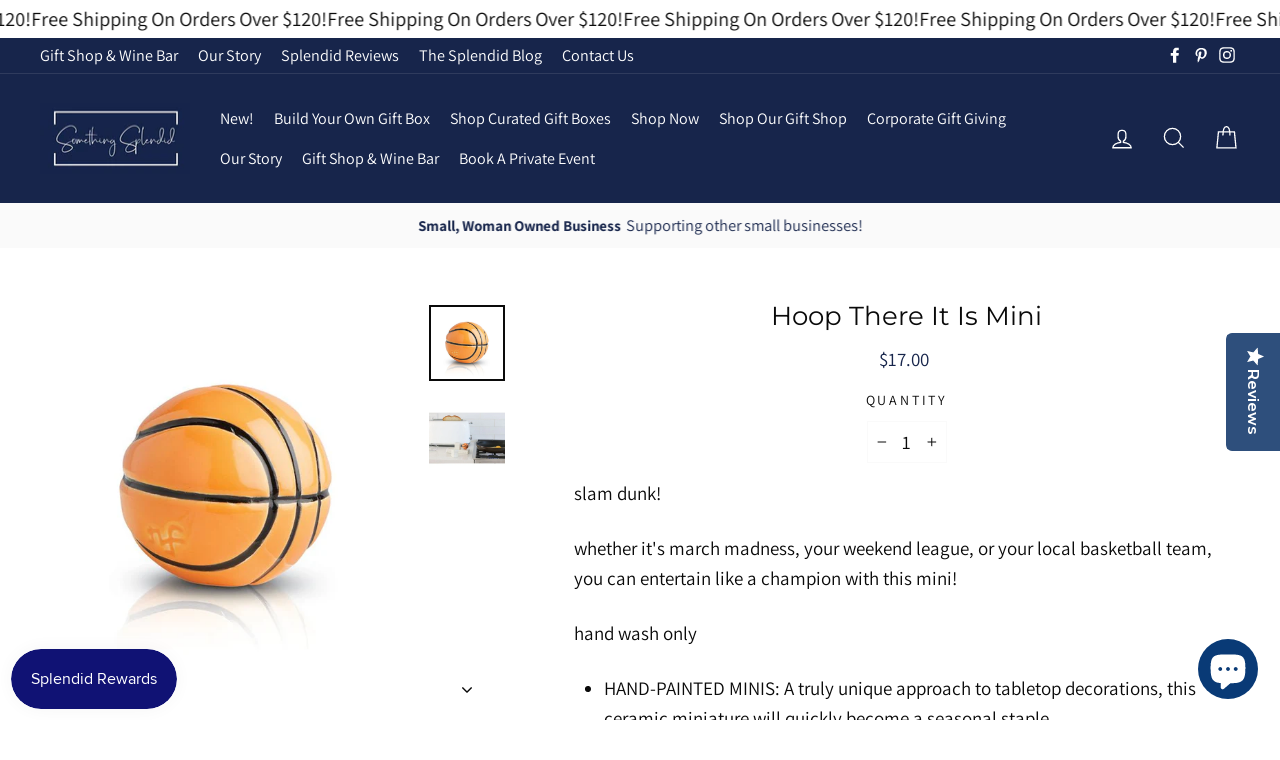

--- FILE ---
content_type: text/html; charset=utf-8
request_url: https://somethingsplendidco.com/products/hoop-there-it-is-mini
body_size: 52510
content:
<!doctype html>
<html class="no-js" lang="en" dir="ltr">
  <head>
    <meta charset="utf-8">
    <meta http-equiv="X-UA-Compatible" content="IE=edge,chrome=1">
    <meta name="viewport" content="width=device-width,initial-scale=1">
    <meta name="theme-color" content="#17254b">
    <link rel="canonical" href="https://somethingsplendidco.com/products/hoop-there-it-is-mini">
    <link rel="preconnect" href="https://cdn.shopify.com" crossorigin>
    <link rel="preconnect" href="https://fonts.shopifycdn.com" crossorigin>
    <link rel="dns-prefetch" href="https://productreviews.shopifycdn.com">
    <link rel="dns-prefetch" href="https://ajax.googleapis.com">
    <link rel="dns-prefetch" href="https://maps.googleapis.com">
    <link rel="dns-prefetch" href="https://maps.gstatic.com">

    <!-- Google tag (gtag.js) -->
    <script async src="https://www.googletagmanager.com/gtag/js?id=AW-761568360"></script>
    <script>
      window.dataLayer = window.dataLayer || [];
      function gtag(){dataLayer.push(arguments);}
      gtag('js', new Date());

      gtag('config', 'AW-761568360');
    </script>

    <!-- Google Tag Manager -->
    <script>
      (function(w,d,s,l,i){w[l]=w[l]||[];w[l].push({'gtm.start':
      new Date().getTime(),event:'gtm.js'});var f=d.getElementsByTagName(s)[0],
      j=d.createElement(s),dl=l!='dataLayer'?'&l='+l:'';j.async=true;j.src=
      'https://www.googletagmanager.com/gtm.js?id='+i+dl;f.parentNode.insertBefore(j,f);
      })(window,document,'script','dataLayer','GTM-NW3FBVK');
    </script>
    <!-- End Google Tag Manager --><link rel="shortcut icon" href="//somethingsplendidco.com/cdn/shop/files/1622078197_32x32.jpg?v=1692635412" type="image/png"><title>Hoop There It Is Mini
&ndash; Something Splendid Co. 
</title>
<meta name="description" content="slam dunk! Get Hoop There It Is Mini at Something Splendid Co.!">

    
<meta property="og:site_name" content="Something Splendid Co. ">
  <meta property="og:url" content="https://somethingsplendidco.com/products/hoop-there-it-is-mini">
  <meta property="og:title" content="Hoop There It Is Mini">
  <meta property="og:type" content="product">
  <meta property="og:description" content="slam dunk! Get Hoop There It Is Mini at Something Splendid Co.!"><meta property="og:image" content="http://somethingsplendidco.com/cdn/shop/files/hoop-there-it-is-mini-333907.jpg?v=1712936548">
    <meta property="og:image:secure_url" content="https://somethingsplendidco.com/cdn/shop/files/hoop-there-it-is-mini-333907.jpg?v=1712936548">
    <meta property="og:image:width" content="600">
    <meta property="og:image:height" content="600"><meta name="twitter:site" content="@">
  <meta name="twitter:card" content="summary_large_image">
  <meta name="twitter:title" content="Hoop There It Is Mini">
  <meta name="twitter:description" content="slam dunk! Get Hoop There It Is Mini at Something Splendid Co.!">
<style data-shopify>@font-face {
  font-family: Montserrat;
  font-weight: 400;
  font-style: normal;
  font-display: swap;
  src: url("//somethingsplendidco.com/cdn/fonts/montserrat/montserrat_n4.81949fa0ac9fd2021e16436151e8eaa539321637.woff2") format("woff2"),
       url("//somethingsplendidco.com/cdn/fonts/montserrat/montserrat_n4.a6c632ca7b62da89c3594789ba828388aac693fe.woff") format("woff");
}

  @font-face {
  font-family: Assistant;
  font-weight: 400;
  font-style: normal;
  font-display: swap;
  src: url("//somethingsplendidco.com/cdn/fonts/assistant/assistant_n4.9120912a469cad1cc292572851508ca49d12e768.woff2") format("woff2"),
       url("//somethingsplendidco.com/cdn/fonts/assistant/assistant_n4.6e9875ce64e0fefcd3f4446b7ec9036b3ddd2985.woff") format("woff");
}


  @font-face {
  font-family: Assistant;
  font-weight: 700;
  font-style: normal;
  font-display: swap;
  src: url("//somethingsplendidco.com/cdn/fonts/assistant/assistant_n7.bf44452348ec8b8efa3aa3068825305886b1c83c.woff2") format("woff2"),
       url("//somethingsplendidco.com/cdn/fonts/assistant/assistant_n7.0c887fee83f6b3bda822f1150b912c72da0f7b64.woff") format("woff");
}

  
  
</style><link href="//somethingsplendidco.com/cdn/shop/t/20/assets/theme.css?v=132687228396009041981768942100" rel="stylesheet" type="text/css" media="all" />
<style data-shopify>:root {
    --typeHeaderPrimary: Montserrat;
    --typeHeaderFallback: sans-serif;
    --typeHeaderSize: 31px;
    --typeHeaderWeight: 400;
    --typeHeaderLineHeight: 1;
    --typeHeaderSpacing: 0.0em;

    --typeBasePrimary:Assistant;
    --typeBaseFallback:sans-serif;
    --typeBaseSize: 19px;
    --typeBaseWeight: 400;
    --typeBaseSpacing: 0.025em;
    --typeBaseLineHeight: 1.6;
    --typeBaselineHeightMinus01: 1.5;

    --typeCollectionTitle: 27px;

    --iconWeight: 3px;
    --iconLinecaps: miter;

    
        --buttonRadius: 0;
    

    --colorGridOverlayOpacity: 0.1;
    }

    .placeholder-content {
    background-image: linear-gradient(100deg, #ffffff 40%, #f7f7f7 63%, #ffffff 79%);
    }</style><script>
      document.documentElement.className = document.documentElement.className.replace('no-js', 'js');

      window.theme = window.theme || {};
      theme.routes = {
        home: "/",
        cart: "/cart.js",
        cartPage: "/cart",
        cartAdd: "/cart/add.js",
        cartChange: "/cart/change.js",
        search: "/search",
        predictiveSearch: "/search/suggest"
      };
      theme.strings = {
        soldOut: "Sold Out",
        unavailable: "Unavailable",
        inStockLabel: "In stock, ready to ship",
        oneStockLabel: "Low stock - [count] item left",
        otherStockLabel: "Low stock - [count] items left",
        willNotShipUntil: "Ready to ship [date]",
        willBeInStockAfter: "Back in stock [date]",
        waitingForStock: "Inventory on the way",
        savePrice: "Save [saved_amount]",
        cartEmpty: "Your cart is currently empty.",
        cartTermsConfirmation: "You must agree with the terms and conditions of sales to check out",
        searchCollections: "Collections",
        searchPages: "Pages",
        searchArticles: "Articles",
        productFrom: "from ",
        maxQuantity: "You can only have [quantity] of [title] in your cart."
      };
      theme.settings = {
        cartType: "page",
        isCustomerTemplate: false,
        moneyFormat: "${{amount}}",
        saveType: "dollar",
        productImageSize: "portrait",
        productImageCover: false,
        predictiveSearch: true,
        predictiveSearchType: null,
        predictiveSearchVendor: false,
        predictiveSearchPrice: false,
        quickView: true,
        themeName: 'Impulse',
        themeVersion: "7.4.0"
      };
    </script>

    <script>window.performance && window.performance.mark && window.performance.mark('shopify.content_for_header.start');</script><meta name="google-site-verification" content="z84ARimSRPXToTcB2_ZIoJ0T057w1zj5COj_eW1CqFQ">
<meta name="facebook-domain-verification" content="9x4fsiswk8db6i17e6tiuhp2lmg2h5">
<meta name="facebook-domain-verification" content="9izxvgjn7jl8m46v17ztls6bh7vq8r">
<meta id="shopify-digital-wallet" name="shopify-digital-wallet" content="/8123318332/digital_wallets/dialog">
<meta name="shopify-checkout-api-token" content="9bb433ef108dc0d7cf61bc01b6001a1f">
<meta id="in-context-paypal-metadata" data-shop-id="8123318332" data-venmo-supported="false" data-environment="production" data-locale="en_US" data-paypal-v4="true" data-currency="USD">
<link rel="alternate" type="application/json+oembed" href="https://somethingsplendidco.com/products/hoop-there-it-is-mini.oembed">
<script async="async" src="/checkouts/internal/preloads.js?locale=en-US"></script>
<link rel="preconnect" href="https://shop.app" crossorigin="anonymous">
<script async="async" src="https://shop.app/checkouts/internal/preloads.js?locale=en-US&shop_id=8123318332" crossorigin="anonymous"></script>
<script id="apple-pay-shop-capabilities" type="application/json">{"shopId":8123318332,"countryCode":"US","currencyCode":"USD","merchantCapabilities":["supports3DS"],"merchantId":"gid:\/\/shopify\/Shop\/8123318332","merchantName":"Something Splendid Co. ","requiredBillingContactFields":["postalAddress","email"],"requiredShippingContactFields":["postalAddress","email"],"shippingType":"shipping","supportedNetworks":["visa","masterCard","amex","discover","elo","jcb"],"total":{"type":"pending","label":"Something Splendid Co. ","amount":"1.00"},"shopifyPaymentsEnabled":true,"supportsSubscriptions":true}</script>
<script id="shopify-features" type="application/json">{"accessToken":"9bb433ef108dc0d7cf61bc01b6001a1f","betas":["rich-media-storefront-analytics"],"domain":"somethingsplendidco.com","predictiveSearch":true,"shopId":8123318332,"locale":"en"}</script>
<script>var Shopify = Shopify || {};
Shopify.shop = "something-splendid-co.myshopify.com";
Shopify.locale = "en";
Shopify.currency = {"active":"USD","rate":"1.0"};
Shopify.country = "US";
Shopify.theme = {"name":"Impulse 2.0 working - R","id":165902319897,"schema_name":"Impulse","schema_version":"7.4.0","theme_store_id":857,"role":"main"};
Shopify.theme.handle = "null";
Shopify.theme.style = {"id":null,"handle":null};
Shopify.cdnHost = "somethingsplendidco.com/cdn";
Shopify.routes = Shopify.routes || {};
Shopify.routes.root = "/";</script>
<script type="module">!function(o){(o.Shopify=o.Shopify||{}).modules=!0}(window);</script>
<script>!function(o){function n(){var o=[];function n(){o.push(Array.prototype.slice.apply(arguments))}return n.q=o,n}var t=o.Shopify=o.Shopify||{};t.loadFeatures=n(),t.autoloadFeatures=n()}(window);</script>
<script>
  window.ShopifyPay = window.ShopifyPay || {};
  window.ShopifyPay.apiHost = "shop.app\/pay";
  window.ShopifyPay.redirectState = null;
</script>
<script id="shop-js-analytics" type="application/json">{"pageType":"product"}</script>
<script defer="defer" async type="module" src="//somethingsplendidco.com/cdn/shopifycloud/shop-js/modules/v2/client.init-shop-cart-sync_BT-GjEfc.en.esm.js"></script>
<script defer="defer" async type="module" src="//somethingsplendidco.com/cdn/shopifycloud/shop-js/modules/v2/chunk.common_D58fp_Oc.esm.js"></script>
<script defer="defer" async type="module" src="//somethingsplendidco.com/cdn/shopifycloud/shop-js/modules/v2/chunk.modal_xMitdFEc.esm.js"></script>
<script type="module">
  await import("//somethingsplendidco.com/cdn/shopifycloud/shop-js/modules/v2/client.init-shop-cart-sync_BT-GjEfc.en.esm.js");
await import("//somethingsplendidco.com/cdn/shopifycloud/shop-js/modules/v2/chunk.common_D58fp_Oc.esm.js");
await import("//somethingsplendidco.com/cdn/shopifycloud/shop-js/modules/v2/chunk.modal_xMitdFEc.esm.js");

  window.Shopify.SignInWithShop?.initShopCartSync?.({"fedCMEnabled":true,"windoidEnabled":true});

</script>
<script defer="defer" async type="module" src="//somethingsplendidco.com/cdn/shopifycloud/shop-js/modules/v2/client.payment-terms_Ci9AEqFq.en.esm.js"></script>
<script defer="defer" async type="module" src="//somethingsplendidco.com/cdn/shopifycloud/shop-js/modules/v2/chunk.common_D58fp_Oc.esm.js"></script>
<script defer="defer" async type="module" src="//somethingsplendidco.com/cdn/shopifycloud/shop-js/modules/v2/chunk.modal_xMitdFEc.esm.js"></script>
<script type="module">
  await import("//somethingsplendidco.com/cdn/shopifycloud/shop-js/modules/v2/client.payment-terms_Ci9AEqFq.en.esm.js");
await import("//somethingsplendidco.com/cdn/shopifycloud/shop-js/modules/v2/chunk.common_D58fp_Oc.esm.js");
await import("//somethingsplendidco.com/cdn/shopifycloud/shop-js/modules/v2/chunk.modal_xMitdFEc.esm.js");

  
</script>
<script>
  window.Shopify = window.Shopify || {};
  if (!window.Shopify.featureAssets) window.Shopify.featureAssets = {};
  window.Shopify.featureAssets['shop-js'] = {"shop-cart-sync":["modules/v2/client.shop-cart-sync_DZOKe7Ll.en.esm.js","modules/v2/chunk.common_D58fp_Oc.esm.js","modules/v2/chunk.modal_xMitdFEc.esm.js"],"init-fed-cm":["modules/v2/client.init-fed-cm_B6oLuCjv.en.esm.js","modules/v2/chunk.common_D58fp_Oc.esm.js","modules/v2/chunk.modal_xMitdFEc.esm.js"],"shop-cash-offers":["modules/v2/client.shop-cash-offers_D2sdYoxE.en.esm.js","modules/v2/chunk.common_D58fp_Oc.esm.js","modules/v2/chunk.modal_xMitdFEc.esm.js"],"shop-login-button":["modules/v2/client.shop-login-button_QeVjl5Y3.en.esm.js","modules/v2/chunk.common_D58fp_Oc.esm.js","modules/v2/chunk.modal_xMitdFEc.esm.js"],"pay-button":["modules/v2/client.pay-button_DXTOsIq6.en.esm.js","modules/v2/chunk.common_D58fp_Oc.esm.js","modules/v2/chunk.modal_xMitdFEc.esm.js"],"shop-button":["modules/v2/client.shop-button_DQZHx9pm.en.esm.js","modules/v2/chunk.common_D58fp_Oc.esm.js","modules/v2/chunk.modal_xMitdFEc.esm.js"],"avatar":["modules/v2/client.avatar_BTnouDA3.en.esm.js"],"init-windoid":["modules/v2/client.init-windoid_CR1B-cfM.en.esm.js","modules/v2/chunk.common_D58fp_Oc.esm.js","modules/v2/chunk.modal_xMitdFEc.esm.js"],"init-shop-for-new-customer-accounts":["modules/v2/client.init-shop-for-new-customer-accounts_C_vY_xzh.en.esm.js","modules/v2/client.shop-login-button_QeVjl5Y3.en.esm.js","modules/v2/chunk.common_D58fp_Oc.esm.js","modules/v2/chunk.modal_xMitdFEc.esm.js"],"init-shop-email-lookup-coordinator":["modules/v2/client.init-shop-email-lookup-coordinator_BI7n9ZSv.en.esm.js","modules/v2/chunk.common_D58fp_Oc.esm.js","modules/v2/chunk.modal_xMitdFEc.esm.js"],"init-shop-cart-sync":["modules/v2/client.init-shop-cart-sync_BT-GjEfc.en.esm.js","modules/v2/chunk.common_D58fp_Oc.esm.js","modules/v2/chunk.modal_xMitdFEc.esm.js"],"shop-toast-manager":["modules/v2/client.shop-toast-manager_DiYdP3xc.en.esm.js","modules/v2/chunk.common_D58fp_Oc.esm.js","modules/v2/chunk.modal_xMitdFEc.esm.js"],"init-customer-accounts":["modules/v2/client.init-customer-accounts_D9ZNqS-Q.en.esm.js","modules/v2/client.shop-login-button_QeVjl5Y3.en.esm.js","modules/v2/chunk.common_D58fp_Oc.esm.js","modules/v2/chunk.modal_xMitdFEc.esm.js"],"init-customer-accounts-sign-up":["modules/v2/client.init-customer-accounts-sign-up_iGw4briv.en.esm.js","modules/v2/client.shop-login-button_QeVjl5Y3.en.esm.js","modules/v2/chunk.common_D58fp_Oc.esm.js","modules/v2/chunk.modal_xMitdFEc.esm.js"],"shop-follow-button":["modules/v2/client.shop-follow-button_CqMgW2wH.en.esm.js","modules/v2/chunk.common_D58fp_Oc.esm.js","modules/v2/chunk.modal_xMitdFEc.esm.js"],"checkout-modal":["modules/v2/client.checkout-modal_xHeaAweL.en.esm.js","modules/v2/chunk.common_D58fp_Oc.esm.js","modules/v2/chunk.modal_xMitdFEc.esm.js"],"shop-login":["modules/v2/client.shop-login_D91U-Q7h.en.esm.js","modules/v2/chunk.common_D58fp_Oc.esm.js","modules/v2/chunk.modal_xMitdFEc.esm.js"],"lead-capture":["modules/v2/client.lead-capture_BJmE1dJe.en.esm.js","modules/v2/chunk.common_D58fp_Oc.esm.js","modules/v2/chunk.modal_xMitdFEc.esm.js"],"payment-terms":["modules/v2/client.payment-terms_Ci9AEqFq.en.esm.js","modules/v2/chunk.common_D58fp_Oc.esm.js","modules/v2/chunk.modal_xMitdFEc.esm.js"]};
</script>
<script>(function() {
  var isLoaded = false;
  function asyncLoad() {
    if (isLoaded) return;
    isLoaded = true;
    var urls = ["\/\/staticw2.yotpo.com\/jocmkdcKvwNK2H0MvK6vLhkbSGCmXUbX4nFGzogm\/widget.js?shop=something-splendid-co.myshopify.com","https:\/\/chimpstatic.com\/mcjs-connected\/js\/users\/98efca05abab63ba96c6df2e3\/b33a747b3a30587e482c0a092.js?shop=something-splendid-co.myshopify.com","https:\/\/cks3.amplifiedcdn.com\/ckjs.production.min.js?unique_id=something-splendid-co.myshopify.com\u0026shop=something-splendid-co.myshopify.com","https:\/\/d2tp0m51p9pa6h.cloudfront.net\/gipht-button.js?shop=something-splendid-co.myshopify.com","https:\/\/ccjs.amplifiedcdn.com\/ccjs.umd.js?unique_id=something-splendid-co.myshopify.com\u0026shop=something-splendid-co.myshopify.com","https:\/\/cdn.nfcube.com\/instafeed-3486c6150f84127de649d855e7e657e9.js?shop=something-splendid-co.myshopify.com","https:\/\/static.shareasale.com\/json\/shopify\/shareasale-tracking.js?sasmid=156032\u0026ssmtid=83341\u0026shop=something-splendid-co.myshopify.com","https:\/\/a.mailmunch.co\/widgets\/site-600807-5be8c995026e409011095630a6d2a5120abf8526.js?shop=something-splendid-co.myshopify.com","\/\/cdn.shopify.com\/proxy\/8d5527fa05a498a10f92bcc8157aeb50d2c551934d9e2ef0bd7df14a38a98230\/api.goaffpro.com\/loader.js?shop=something-splendid-co.myshopify.com\u0026sp-cache-control=cHVibGljLCBtYXgtYWdlPTkwMA"];
    for (var i = 0; i < urls.length; i++) {
      var s = document.createElement('script');
      s.type = 'text/javascript';
      s.async = true;
      s.src = urls[i];
      var x = document.getElementsByTagName('script')[0];
      x.parentNode.insertBefore(s, x);
    }
  };
  if(window.attachEvent) {
    window.attachEvent('onload', asyncLoad);
  } else {
    window.addEventListener('load', asyncLoad, false);
  }
})();</script>
<script id="__st">var __st={"a":8123318332,"offset":-18000,"reqid":"f6ba3431-e354-4d46-b31f-5c139a8e26a4-1769467780","pageurl":"somethingsplendidco.com\/products\/hoop-there-it-is-mini","u":"d98860635bfa","p":"product","rtyp":"product","rid":9115057357081};</script>
<script>window.ShopifyPaypalV4VisibilityTracking = true;</script>
<script id="captcha-bootstrap">!function(){'use strict';const t='contact',e='account',n='new_comment',o=[[t,t],['blogs',n],['comments',n],[t,'customer']],c=[[e,'customer_login'],[e,'guest_login'],[e,'recover_customer_password'],[e,'create_customer']],r=t=>t.map((([t,e])=>`form[action*='/${t}']:not([data-nocaptcha='true']) input[name='form_type'][value='${e}']`)).join(','),a=t=>()=>t?[...document.querySelectorAll(t)].map((t=>t.form)):[];function s(){const t=[...o],e=r(t);return a(e)}const i='password',u='form_key',d=['recaptcha-v3-token','g-recaptcha-response','h-captcha-response',i],f=()=>{try{return window.sessionStorage}catch{return}},m='__shopify_v',_=t=>t.elements[u];function p(t,e,n=!1){try{const o=window.sessionStorage,c=JSON.parse(o.getItem(e)),{data:r}=function(t){const{data:e,action:n}=t;return t[m]||n?{data:e,action:n}:{data:t,action:n}}(c);for(const[e,n]of Object.entries(r))t.elements[e]&&(t.elements[e].value=n);n&&o.removeItem(e)}catch(o){console.error('form repopulation failed',{error:o})}}const l='form_type',E='cptcha';function T(t){t.dataset[E]=!0}const w=window,h=w.document,L='Shopify',v='ce_forms',y='captcha';let A=!1;((t,e)=>{const n=(g='f06e6c50-85a8-45c8-87d0-21a2b65856fe',I='https://cdn.shopify.com/shopifycloud/storefront-forms-hcaptcha/ce_storefront_forms_captcha_hcaptcha.v1.5.2.iife.js',D={infoText:'Protected by hCaptcha',privacyText:'Privacy',termsText:'Terms'},(t,e,n)=>{const o=w[L][v],c=o.bindForm;if(c)return c(t,g,e,D).then(n);var r;o.q.push([[t,g,e,D],n]),r=I,A||(h.body.append(Object.assign(h.createElement('script'),{id:'captcha-provider',async:!0,src:r})),A=!0)});var g,I,D;w[L]=w[L]||{},w[L][v]=w[L][v]||{},w[L][v].q=[],w[L][y]=w[L][y]||{},w[L][y].protect=function(t,e){n(t,void 0,e),T(t)},Object.freeze(w[L][y]),function(t,e,n,w,h,L){const[v,y,A,g]=function(t,e,n){const i=e?o:[],u=t?c:[],d=[...i,...u],f=r(d),m=r(i),_=r(d.filter((([t,e])=>n.includes(e))));return[a(f),a(m),a(_),s()]}(w,h,L),I=t=>{const e=t.target;return e instanceof HTMLFormElement?e:e&&e.form},D=t=>v().includes(t);t.addEventListener('submit',(t=>{const e=I(t);if(!e)return;const n=D(e)&&!e.dataset.hcaptchaBound&&!e.dataset.recaptchaBound,o=_(e),c=g().includes(e)&&(!o||!o.value);(n||c)&&t.preventDefault(),c&&!n&&(function(t){try{if(!f())return;!function(t){const e=f();if(!e)return;const n=_(t);if(!n)return;const o=n.value;o&&e.removeItem(o)}(t);const e=Array.from(Array(32),(()=>Math.random().toString(36)[2])).join('');!function(t,e){_(t)||t.append(Object.assign(document.createElement('input'),{type:'hidden',name:u})),t.elements[u].value=e}(t,e),function(t,e){const n=f();if(!n)return;const o=[...t.querySelectorAll(`input[type='${i}']`)].map((({name:t})=>t)),c=[...d,...o],r={};for(const[a,s]of new FormData(t).entries())c.includes(a)||(r[a]=s);n.setItem(e,JSON.stringify({[m]:1,action:t.action,data:r}))}(t,e)}catch(e){console.error('failed to persist form',e)}}(e),e.submit())}));const S=(t,e)=>{t&&!t.dataset[E]&&(n(t,e.some((e=>e===t))),T(t))};for(const o of['focusin','change'])t.addEventListener(o,(t=>{const e=I(t);D(e)&&S(e,y())}));const B=e.get('form_key'),M=e.get(l),P=B&&M;t.addEventListener('DOMContentLoaded',(()=>{const t=y();if(P)for(const e of t)e.elements[l].value===M&&p(e,B);[...new Set([...A(),...v().filter((t=>'true'===t.dataset.shopifyCaptcha))])].forEach((e=>S(e,t)))}))}(h,new URLSearchParams(w.location.search),n,t,e,['guest_login'])})(!0,!0)}();</script>
<script integrity="sha256-4kQ18oKyAcykRKYeNunJcIwy7WH5gtpwJnB7kiuLZ1E=" data-source-attribution="shopify.loadfeatures" defer="defer" src="//somethingsplendidco.com/cdn/shopifycloud/storefront/assets/storefront/load_feature-a0a9edcb.js" crossorigin="anonymous"></script>
<script crossorigin="anonymous" defer="defer" src="//somethingsplendidco.com/cdn/shopifycloud/storefront/assets/shopify_pay/storefront-65b4c6d7.js?v=20250812"></script>
<script data-source-attribution="shopify.dynamic_checkout.dynamic.init">var Shopify=Shopify||{};Shopify.PaymentButton=Shopify.PaymentButton||{isStorefrontPortableWallets:!0,init:function(){window.Shopify.PaymentButton.init=function(){};var t=document.createElement("script");t.src="https://somethingsplendidco.com/cdn/shopifycloud/portable-wallets/latest/portable-wallets.en.js",t.type="module",document.head.appendChild(t)}};
</script>
<script data-source-attribution="shopify.dynamic_checkout.buyer_consent">
  function portableWalletsHideBuyerConsent(e){var t=document.getElementById("shopify-buyer-consent"),n=document.getElementById("shopify-subscription-policy-button");t&&n&&(t.classList.add("hidden"),t.setAttribute("aria-hidden","true"),n.removeEventListener("click",e))}function portableWalletsShowBuyerConsent(e){var t=document.getElementById("shopify-buyer-consent"),n=document.getElementById("shopify-subscription-policy-button");t&&n&&(t.classList.remove("hidden"),t.removeAttribute("aria-hidden"),n.addEventListener("click",e))}window.Shopify?.PaymentButton&&(window.Shopify.PaymentButton.hideBuyerConsent=portableWalletsHideBuyerConsent,window.Shopify.PaymentButton.showBuyerConsent=portableWalletsShowBuyerConsent);
</script>
<script data-source-attribution="shopify.dynamic_checkout.cart.bootstrap">document.addEventListener("DOMContentLoaded",(function(){function t(){return document.querySelector("shopify-accelerated-checkout-cart, shopify-accelerated-checkout")}if(t())Shopify.PaymentButton.init();else{new MutationObserver((function(e,n){t()&&(Shopify.PaymentButton.init(),n.disconnect())})).observe(document.body,{childList:!0,subtree:!0})}}));
</script>
<link id="shopify-accelerated-checkout-styles" rel="stylesheet" media="screen" href="https://somethingsplendidco.com/cdn/shopifycloud/portable-wallets/latest/accelerated-checkout-backwards-compat.css" crossorigin="anonymous">
<style id="shopify-accelerated-checkout-cart">
        #shopify-buyer-consent {
  margin-top: 1em;
  display: inline-block;
  width: 100%;
}

#shopify-buyer-consent.hidden {
  display: none;
}

#shopify-subscription-policy-button {
  background: none;
  border: none;
  padding: 0;
  text-decoration: underline;
  font-size: inherit;
  cursor: pointer;
}

#shopify-subscription-policy-button::before {
  box-shadow: none;
}

      </style>

<script>window.performance && window.performance.mark && window.performance.mark('shopify.content_for_header.end');</script>

    <script src="//somethingsplendidco.com/cdn/shop/t/20/assets/vendor-scripts-v11.js" defer="defer"></script><script src="//somethingsplendidco.com/cdn/shop/t/20/assets/theme.js?v=34953830310477831821733290416" defer="defer"></script>
    <script
      src="https://code.jquery.com/jquery-3.7.0.min.js"
      integrity="sha256-2Pmvv0kuTBOenSvLm6bvfBSSHrUJ+3A7x6P5Ebd07/g="
      crossorigin="anonymous"
    ></script>
    <link href="https://cdnjs.cloudflare.com/ajax/libs/select2/4.0.6-rc.0/css/select2.min.css" rel="stylesheet">
  <!-- BEGIN app block: shopify://apps/yotpo-product-reviews/blocks/settings/eb7dfd7d-db44-4334-bc49-c893b51b36cf -->


  <script type="text/javascript" src="https://cdn-widgetsrepository.yotpo.com/v1/loader/jocmkdcKvwNK2H0MvK6vLhkbSGCmXUbX4nFGzogm?languageCode=en" async></script>



  
<!-- END app block --><!-- BEGIN app block: shopify://apps/powerful-form-builder/blocks/app-embed/e4bcb1eb-35b2-42e6-bc37-bfe0e1542c9d --><script type="text/javascript" hs-ignore data-cookieconsent="ignore">
  var Globo = Globo || {};
  var globoFormbuilderRecaptchaInit = function(){};
  var globoFormbuilderHcaptchaInit = function(){};
  window.Globo.FormBuilder = window.Globo.FormBuilder || {};
  window.Globo.FormBuilder.shop = {"configuration":{"money_format":"${{amount}}"},"pricing":{"features":{"bulkOrderForm":true,"cartForm":true,"fileUpload":30,"removeCopyright":true,"restrictedEmailDomains":true,"metrics":true}},"settings":{"copyright":"Powered by <a href=\"https://globosoftware.net\" target=\"_blank\">Globo</a> <a href=\"https://apps.shopify.com/form-builder-contact-form\" target=\"_blank\">Form Builder</a>","hideWaterMark":false,"reCaptcha":{"recaptchaType":"v2","siteKey":false,"languageCode":"en"},"hCaptcha":{"siteKey":false},"scrollTop":false,"customCssCode":"","customCssEnabled":false,"additionalColumns":[]},"encryption_form_id":1,"url":"https://form.globo.io/","CDN_URL":"https://dxo9oalx9qc1s.cloudfront.net","app_id":"1783207"};

  if(window.Globo.FormBuilder.shop.settings.customCssEnabled && window.Globo.FormBuilder.shop.settings.customCssCode){
    const customStyle = document.createElement('style');
    customStyle.type = 'text/css';
    customStyle.innerHTML = window.Globo.FormBuilder.shop.settings.customCssCode;
    document.head.appendChild(customStyle);
  }

  window.Globo.FormBuilder.forms = [];
    
      
      
      
      window.Globo.FormBuilder.forms[80695] = {"80695":{"elements":[{"id":"group-1","type":"group","label":"Page 1","description":"","elements":[{"id":"name","type":"name","label":"Name","placeholder":"","description":"","limitCharacters":false,"characters":100,"hideLabel":false,"keepPositionLabel":false,"required":true,"ifHideLabel":false,"inputIcon":"","columnWidth":50},{"id":"text-1","type":"text","label":"Company Name","placeholder":"","description":"","limitCharacters":false,"characters":100,"hideLabel":false,"keepPositionLabel":false,"columnWidth":50,"required":true,"conditionalField":false},{"id":"text-2","type":"text","label":"Job Position","placeholder":"","description":"","limitCharacters":false,"characters":100,"hideLabel":false,"keepPositionLabel":false,"columnWidth":50,"required":false,"conditionalField":false},{"id":"email","type":"email","label":"Email","placeholder":"","description":"","limitCharacters":false,"characters":100,"hideLabel":false,"keepPositionLabel":false,"required":true,"ifHideLabel":false,"inputIcon":"","columnWidth":50,"conditionalField":false},{"id":"phone","type":"phone","label":"Phone","placeholder":"","description":"","validatePhone":false,"onlyShowFlag":false,"defaultCountryCode":"us","limitCharacters":false,"characters":100,"hideLabel":false,"keepPositionLabel":false,"required":true,"ifHideLabel":false,"inputIcon":"","columnWidth":50,"conditionalField":false}]},{"id":"group-2","type":"group","label":"Page 2","description":"","elements":[{"id":"select-1","type":"select","label":"How can we help you with gift giving?","placeholder":"Please select","options":"Employee Appreciation\nClient Thank You\nDonor Cultivation\nEmployee Onboarding\nBrand Awareness\nGain New Clients\nOther","defaultOption":"","description":"","hideLabel":false,"keepPositionLabel":false,"columnWidth":50,"required":true,"conditionalField":false},{"id":"select-2","type":"select","label":"How many gift boxes are you in need of?","placeholder":"","options":"0-20\n21-50\n51-100\n101-150\n150+","defaultOption":"","description":"From 1 to 1,000, we can help you with all your gifting needs! Please note, we only provide full concierge services for quantities of 20 and higher. Under 20 gift boxes, please visit build your own to start building your gifts.","hideLabel":false,"keepPositionLabel":false,"columnWidth":50,"conditionalField":false,"required":true},{"id":"select-3","type":"select","label":"What is your budget per gift box excluding shipping?","placeholder":"","options":"$35-50\n$50-75\n$76-100\n$101-150\n$151-200\n$200+","defaultOption":"","description":"","hideLabel":false,"keepPositionLabel":false,"columnWidth":50,"conditionalField":false,"required":true},{"id":"checkbox-1","type":"checkbox","label":"Do you have a theme in mind for your gift box?","options":"Celebratory \nSelf Care\/Pamper\nCocktail Kit\nOffice Items\/Tech\nFood\nSeasonal\nHome","defaultOptions":"","hideLabel":false,"keepPositionLabel":false,"inlineOption":100,"columnWidth":50,"conditionalField":false},{"id":"text-4","type":"text","label":"When do you need these delivered by?","placeholder":"","description":"If you are flexible on delivery date, please us know.","limitCharacters":false,"characters":100,"hideLabel":false,"keepPositionLabel":false,"columnWidth":50,"conditionalField":false},{"id":"checkbox-3","type":"checkbox","label":"Would you like any items branded or packaging branded?","options":"Items inside the gift box branded\nGift box branded","defaultOptions":"","hideLabel":false,"keepPositionLabel":false,"inlineOption":100,"columnWidth":50,"conditionalField":false,"required":true},{"id":"file-1","type":"file","label":"Please upload your logo if you would like items or packaging branded","button-text":"Choose file","placeholder":"","allowed-multiple":false,"allowed-extensions":["jpg","jpeg","png","pdf"],"description":"If you would like anything branded, this will save time by uploading here!","uploadPending":"File is uploading. Please wait a second...","uploadSuccess":"File uploaded successfully","hideLabel":false,"keepPositionLabel":false,"columnWidth":50,"conditionalField":false},{"id":"checkbox-4","type":"checkbox","label":"Do you need these shipped domestically or internationally?","options":"Domestic\nInternational\nBoth","defaultOptions":"","hideLabel":false,"keepPositionLabel":false,"inlineOption":100,"columnWidth":50,"conditionalField":false,"required":true},{"id":"text-5","type":"text","label":"Any other comments or details our team needs to know about?","placeholder":"","description":"","limitCharacters":false,"characters":100,"hideLabel":false,"keepPositionLabel":false,"columnWidth":50,"conditionalField":false}],"displayType":"show","displayDisjunctive":false,"conditionalField":false}],"errorMessage":{"required":"Required","invalid":"Invalid","invalidName":"Invalid name","invalidEmail":"Invalid email","invalidURL":"Invalid url","invalidPhone":"Invalid phone","invalidNumber":"Invalid number","invalidPassword":"Invalid password","confirmPasswordNotMatch":"Confirmed password doesn't match","customerAlreadyExists":"Customer already exists","fileSizeLimit":"File size limit","fileNotAllowed":"File not allowed","requiredCaptcha":"Required captcha","requiredProducts":"Please select product","limitQuantity":"The number of products left in stock has been exceeded","shopifyInvalidPhone":"phone - Enter a valid phone number to use this delivery method","shopifyPhoneHasAlready":"phone - Phone has already been taken","shopifyInvalidProvice":"addresses.province - is not valid","otherError":"Something went wrong, please try again"},"appearance":{"layout":"boxed","width":"1100","style":"flat_rounded","mainColor":"rgba(23,37,75,1)","headingColor":"rgba(23,37,75,1)","labelColor":"#000","descriptionColor":"#6c757d","optionColor":"#000","paragraphColor":"#000","paragraphBackground":"#fff","background":"color","backgroundColor":"#FFF","backgroundImage":"","backgroundImageAlignment":"middle","floatingIcon":"\u003csvg aria-hidden=\"true\" focusable=\"false\" data-prefix=\"fas\" data-icon=\"gift\" class=\"svg-inline--fa fa-gift fa-w-16\" role=\"img\" xmlns=\"http:\/\/www.w3.org\/2000\/svg\" viewBox=\"0 0 512 512\"\u003e\u003cpath fill=\"currentColor\" d=\"M32 448c0 17.7 14.3 32 32 32h160V320H32v128zm256 32h160c17.7 0 32-14.3 32-32V320H288v160zm192-320h-42.1c6.2-12.1 10.1-25.5 10.1-40 0-48.5-39.5-88-88-88-41.6 0-68.5 21.3-103 68.3-34.5-47-61.4-68.3-103-68.3-48.5 0-88 39.5-88 88 0 14.5 3.8 27.9 10.1 40H32c-17.7 0-32 14.3-32 32v80c0 8.8 7.2 16 16 16h480c8.8 0 16-7.2 16-16v-80c0-17.7-14.3-32-32-32zm-326.1 0c-22.1 0-40-17.9-40-40s17.9-40 40-40c19.9 0 34.6 3.3 86.1 80h-86.1zm206.1 0h-86.1c51.4-76.5 65.7-80 86.1-80 22.1 0 40 17.9 40 40s-17.9 40-40 40z\"\u003e\u003c\/path\u003e\u003c\/svg\u003e","floatingText":"","displayOnAllPage":false,"position":"bottom right","formType":"normalForm","colorScheme":{"solidButton":{"red":23,"green":37,"blue":75,"alpha":1},"solidButtonLabel":{"red":255,"green":255,"blue":255},"text":{"red":0,"green":0,"blue":0},"outlineButton":{"red":23,"green":37,"blue":75,"alpha":1},"background":{"red":255,"green":255,"blue":255}},"theme_design":false,"imageLayout":"top","imageUrl":"https:\/\/cdn.shopify.com\/s\/files\/1\/0081\/2331\/8332\/files\/g-form-80695-appearance.imageUrl-m7p30f6j-ss_double_logo_wide_top.png?v=1740765801","imageRatio":"40","fontSize":"medium"},"afterSubmit":{"action":"clearForm","message":{"en":"\u003ch4\u003eThanks for getting in touch!\u0026nbsp;\u003c\/h4\u003e\n\u003cp\u003e\u0026nbsp;\u003c\/p\u003e\n\u003cp\u003eWe appreciate you contacting us. Our team will get back Io you in 1-2 business days! In the meantime, you can learn more about our services \u003ca href=\"https:\/\/www.canva.com\/design\/DAEiCUhDU4w\/Bl3HuPq_H7GwXXmkYyDCUg\/view?utm_content=DAEiCUhDU4w\u0026amp;utm_campaign=designshare\u0026amp;utm_medium=link2\u0026amp;utm_source=sharebutton\" target=\"_blank\" rel=\"noopener noreferrer\"\u003ehere\u003c\/a\u003e.\u003c\/p\u003e\n\u003cp\u003e\u0026nbsp;\u003c\/p\u003e\n\u003cp\u003eHave a great day!\u003c\/p\u003e"},"redirectUrl":"","enableGa":false,"gaEventCategory":"Form Builder by Globo","gaEventAction":"Submit","gaEventLabel":"Contact us form","enableFpx":false,"fpxTrackerName":""},"footer":{"description":"","previousText":"Previous","nextText":"Next","submitText":"Submit","resetButton":false,"resetButtonText":"Reset","submitFullWidth":false,"submitAlignment":"left"},"header":{"active":true,"title":"Let's Start Gifting!","description":"\u003cp\u003ePlease fill out this short form regarding custom corporate gifting so our team can evaluate, better understand your needs, and execute to the best of our abilities. You will receive an email response in 1-2 business days.\u003c\/p\u003e","headerAlignment":"left"},"isStepByStepForm":true,"publish":{"requiredLogin":false,"requiredLoginMessage":"Please \u003ca href=\"\/account\/login\" title=\"login\"\u003elogin\u003c\/a\u003e to continue","publishType":"embedCode","embedCode":"\u003cdiv class=\"globo-formbuilder\" data-id=\"\"\u003e\u003c\/div\u003e","shortCode":"\u003cdiv class=\"globo-formbuilder\" data-id=\"\"\u003e\u003c\/div\u003e","popup":"\u003cdiv class=\"globo-formbuilder\" data-id=\"\"\u003e\u003c\/div\u003e","lightbox":"\u003cdiv class=\"globo-formbuilder\" data-id=\"\"\u003e\u003c\/div\u003e","enableAddShortCode":false,"selectPage":"index","selectPositionOnPage":"top","selectTime":"forever","setCookie":"1"},"reCaptcha":{"enable":false},"html":"\n\u003cdiv class=\"globo-form boxed-form globo-form-id-80695 \" data-locale=\"en\" \u003e\n\n\u003cstyle\u003e\n\n\n    :root .globo-form-app[data-id=\"80695\"]{\n        \n        --gfb-color-solidButton: 23,37,75;\n        --gfb-color-solidButtonColor: rgb(var(--gfb-color-solidButton));\n        --gfb-color-solidButtonLabel: 255,255,255;\n        --gfb-color-solidButtonLabelColor: rgb(var(--gfb-color-solidButtonLabel));\n        --gfb-color-text: 0,0,0;\n        --gfb-color-textColor: rgb(var(--gfb-color-text));\n        --gfb-color-outlineButton: 23,37,75;\n        --gfb-color-outlineButtonColor: rgb(var(--gfb-color-outlineButton));\n        --gfb-color-background: 255,255,255;\n        --gfb-color-backgroundColor: rgb(var(--gfb-color-background));\n        \n        --gfb-main-color: rgba(23,37,75,1);\n        --gfb-primary-color: var(--gfb-color-solidButtonColor, var(--gfb-main-color));\n        --gfb-primary-text-color: var(--gfb-color-solidButtonLabelColor, #FFF);\n        --gfb-form-width: 1100px;\n        --gfb-font-family: inherit;\n        --gfb-font-style: inherit;\n        --gfb--image: 40%;\n        --gfb-image-ratio-draft: var(--gfb--image);\n        --gfb-image-ratio: var(--gfb-image-ratio-draft);\n        \n        --gfb-bg-temp-color: #FFF;\n        --gfb-bg-position: middle;\n        \n            --gfb-bg-temp-color: #FFF;\n        \n        --gfb-bg-color: var(--gfb-color-backgroundColor, var(--gfb-bg-temp-color));\n        \n    }\n    \n.globo-form-id-80695 .globo-form-app{\n    max-width: 1100px;\n    width: -webkit-fill-available;\n    \n    background-color: var(--gfb-bg-color);\n    \n    \n}\n\n.globo-form-id-80695 .globo-form-app .globo-heading{\n    color: var(--gfb-color-textColor, rgba(23,37,75,1))\n}\n\n\n.globo-form-id-80695 .globo-form-app .header {\n    text-align:left;\n}\n\n\n.globo-form-id-80695 .globo-form-app .globo-description,\n.globo-form-id-80695 .globo-form-app .header .globo-description{\n    --gfb-color-description: rgba(var(--gfb-color-text), 0.8);\n    color: var(--gfb-color-description, #6c757d);\n}\n.globo-form-id-80695 .globo-form-app .globo-label,\n.globo-form-id-80695 .globo-form-app .globo-form-control label.globo-label,\n.globo-form-id-80695 .globo-form-app .globo-form-control label.globo-label span.label-content{\n    color: var(--gfb-color-textColor, #000);\n    text-align: left;\n}\n.globo-form-id-80695 .globo-form-app .globo-label.globo-position-label{\n    height: 20px !important;\n}\n.globo-form-id-80695 .globo-form-app .globo-form-control .help-text.globo-description,\n.globo-form-id-80695 .globo-form-app .globo-form-control span.globo-description{\n    --gfb-color-description: rgba(var(--gfb-color-text), 0.8);\n    color: var(--gfb-color-description, #6c757d);\n}\n.globo-form-id-80695 .globo-form-app .globo-form-control .checkbox-wrapper .globo-option,\n.globo-form-id-80695 .globo-form-app .globo-form-control .radio-wrapper .globo-option\n{\n    color: var(--gfb-color-textColor, #000);\n}\n.globo-form-id-80695 .globo-form-app .footer,\n.globo-form-id-80695 .globo-form-app .gfb__footer{\n    text-align:left;\n}\n.globo-form-id-80695 .globo-form-app .footer button,\n.globo-form-id-80695 .globo-form-app .gfb__footer button{\n    border:1px solid var(--gfb-primary-color);\n    \n}\n.globo-form-id-80695 .globo-form-app .footer button.submit,\n.globo-form-id-80695 .globo-form-app .gfb__footer button.submit\n.globo-form-id-80695 .globo-form-app .footer button.checkout,\n.globo-form-id-80695 .globo-form-app .gfb__footer button.checkout,\n.globo-form-id-80695 .globo-form-app .footer button.action.loading .spinner,\n.globo-form-id-80695 .globo-form-app .gfb__footer button.action.loading .spinner{\n    background-color: var(--gfb-primary-color);\n    color : #ffffff;\n}\n.globo-form-id-80695 .globo-form-app .globo-form-control .star-rating\u003efieldset:not(:checked)\u003elabel:before {\n    content: url('data:image\/svg+xml; utf8, \u003csvg aria-hidden=\"true\" focusable=\"false\" data-prefix=\"far\" data-icon=\"star\" class=\"svg-inline--fa fa-star fa-w-18\" role=\"img\" xmlns=\"http:\/\/www.w3.org\/2000\/svg\" viewBox=\"0 0 576 512\"\u003e\u003cpath fill=\"rgba(23,37,75,1)\" d=\"M528.1 171.5L382 150.2 316.7 17.8c-11.7-23.6-45.6-23.9-57.4 0L194 150.2 47.9 171.5c-26.2 3.8-36.7 36.1-17.7 54.6l105.7 103-25 145.5c-4.5 26.3 23.2 46 46.4 33.7L288 439.6l130.7 68.7c23.2 12.2 50.9-7.4 46.4-33.7l-25-145.5 105.7-103c19-18.5 8.5-50.8-17.7-54.6zM388.6 312.3l23.7 138.4L288 385.4l-124.3 65.3 23.7-138.4-100.6-98 139-20.2 62.2-126 62.2 126 139 20.2-100.6 98z\"\u003e\u003c\/path\u003e\u003c\/svg\u003e');\n}\n.globo-form-id-80695 .globo-form-app .globo-form-control .star-rating\u003efieldset\u003einput:checked ~ label:before {\n    content: url('data:image\/svg+xml; utf8, \u003csvg aria-hidden=\"true\" focusable=\"false\" data-prefix=\"fas\" data-icon=\"star\" class=\"svg-inline--fa fa-star fa-w-18\" role=\"img\" xmlns=\"http:\/\/www.w3.org\/2000\/svg\" viewBox=\"0 0 576 512\"\u003e\u003cpath fill=\"rgba(23,37,75,1)\" d=\"M259.3 17.8L194 150.2 47.9 171.5c-26.2 3.8-36.7 36.1-17.7 54.6l105.7 103-25 145.5c-4.5 26.3 23.2 46 46.4 33.7L288 439.6l130.7 68.7c23.2 12.2 50.9-7.4 46.4-33.7l-25-145.5 105.7-103c19-18.5 8.5-50.8-17.7-54.6L382 150.2 316.7 17.8c-11.7-23.6-45.6-23.9-57.4 0z\"\u003e\u003c\/path\u003e\u003c\/svg\u003e');\n}\n.globo-form-id-80695 .globo-form-app .globo-form-control .star-rating\u003efieldset:not(:checked)\u003elabel:hover:before,\n.globo-form-id-80695 .globo-form-app .globo-form-control .star-rating\u003efieldset:not(:checked)\u003elabel:hover ~ label:before{\n    content : url('data:image\/svg+xml; utf8, \u003csvg aria-hidden=\"true\" focusable=\"false\" data-prefix=\"fas\" data-icon=\"star\" class=\"svg-inline--fa fa-star fa-w-18\" role=\"img\" xmlns=\"http:\/\/www.w3.org\/2000\/svg\" viewBox=\"0 0 576 512\"\u003e\u003cpath fill=\"rgba(23,37,75,1)\" d=\"M259.3 17.8L194 150.2 47.9 171.5c-26.2 3.8-36.7 36.1-17.7 54.6l105.7 103-25 145.5c-4.5 26.3 23.2 46 46.4 33.7L288 439.6l130.7 68.7c23.2 12.2 50.9-7.4 46.4-33.7l-25-145.5 105.7-103c19-18.5 8.5-50.8-17.7-54.6L382 150.2 316.7 17.8c-11.7-23.6-45.6-23.9-57.4 0z\"\u003e\u003c\/path\u003e\u003c\/svg\u003e')\n}\n.globo-form-id-80695 .globo-form-app .globo-form-control .checkbox-wrapper .checkbox-input:checked ~ .checkbox-label:before {\n    border-color: var(--gfb-primary-color);\n    box-shadow: 0 4px 6px rgba(50,50,93,0.11), 0 1px 3px rgba(0,0,0,0.08);\n    background-color: var(--gfb-primary-color);\n}\n.globo-form-id-80695 .globo-form-app .step.-completed .step__number,\n.globo-form-id-80695 .globo-form-app .line.-progress,\n.globo-form-id-80695 .globo-form-app .line.-start{\n    background-color: var(--gfb-primary-color);\n}\n.globo-form-id-80695 .globo-form-app .checkmark__check,\n.globo-form-id-80695 .globo-form-app .checkmark__circle{\n    stroke: var(--gfb-primary-color);\n}\n.globo-form-id-80695 .floating-button{\n    background-color: var(--gfb-primary-color);\n}\n.globo-form-id-80695 .globo-form-app .globo-form-control .checkbox-wrapper .checkbox-input ~ .checkbox-label:before,\n.globo-form-app .globo-form-control .radio-wrapper .radio-input ~ .radio-label:after{\n    border-color : var(--gfb-primary-color);\n}\n.globo-form-id-80695 .flatpickr-day.selected, \n.globo-form-id-80695 .flatpickr-day.startRange, \n.globo-form-id-80695 .flatpickr-day.endRange, \n.globo-form-id-80695 .flatpickr-day.selected.inRange, \n.globo-form-id-80695 .flatpickr-day.startRange.inRange, \n.globo-form-id-80695 .flatpickr-day.endRange.inRange, \n.globo-form-id-80695 .flatpickr-day.selected:focus, \n.globo-form-id-80695 .flatpickr-day.startRange:focus, \n.globo-form-id-80695 .flatpickr-day.endRange:focus, \n.globo-form-id-80695 .flatpickr-day.selected:hover, \n.globo-form-id-80695 .flatpickr-day.startRange:hover, \n.globo-form-id-80695 .flatpickr-day.endRange:hover, \n.globo-form-id-80695 .flatpickr-day.selected.prevMonthDay, \n.globo-form-id-80695 .flatpickr-day.startRange.prevMonthDay, \n.globo-form-id-80695 .flatpickr-day.endRange.prevMonthDay, \n.globo-form-id-80695 .flatpickr-day.selected.nextMonthDay, \n.globo-form-id-80695 .flatpickr-day.startRange.nextMonthDay, \n.globo-form-id-80695 .flatpickr-day.endRange.nextMonthDay {\n    background: var(--gfb-primary-color);\n    border-color: var(--gfb-primary-color);\n}\n.globo-form-id-80695 .globo-paragraph {\n    background: #fff;\n    color: var(--gfb-color-textColor, #000);\n    width: 100%!important;\n}\n\n[dir=\"rtl\"] .globo-form-app .header .title,\n[dir=\"rtl\"] .globo-form-app .header .description,\n[dir=\"rtl\"] .globo-form-id-80695 .globo-form-app .globo-heading,\n[dir=\"rtl\"] .globo-form-id-80695 .globo-form-app .globo-label,\n[dir=\"rtl\"] .globo-form-id-80695 .globo-form-app .globo-form-control label.globo-label,\n[dir=\"rtl\"] .globo-form-id-80695 .globo-form-app .globo-form-control label.globo-label span.label-content{\n    text-align: right;\n}\n\n[dir=\"rtl\"] .globo-form-app .line {\n    left: unset;\n    right: 50%;\n}\n\n[dir=\"rtl\"] .globo-form-id-80695 .globo-form-app .line.-start {\n    left: unset;    \n    right: 0%;\n}\n\n\u003c\/style\u003e\n\n\n\n\n\u003cdiv class=\"globo-form-app boxed-layout gfb-style-flat_rounded gfb-form-with-image-top gfb-form-image-mobile gfb-image-40 gfb-font-size-medium\" data-id=80695\u003e\n    \n    \u003cdiv class=\"gfb-with-image\" data-position=\"top\" data-path=\"appearance.imageLayout\" \u003e\n        \u003cimg class=\"gfb-with-image-img\" src=\"https:\/\/cdn.shopify.com\/s\/files\/1\/0081\/2331\/8332\/files\/g-form-80695-appearance.imageUrl-m7p30f6j-ss_double_logo_wide_top.png?v=1740765801\" alt=\"Form Image\" \/\u003e\n    \u003c\/div\u003e\n    \n    \u003cdiv class=\"header dismiss hidden\" onclick=\"Globo.FormBuilder.closeModalForm(this)\"\u003e\n        \u003csvg width=20 height=20 viewBox=\"0 0 20 20\" class=\"\" focusable=\"false\" aria-hidden=\"true\"\u003e\u003cpath d=\"M11.414 10l4.293-4.293a.999.999 0 1 0-1.414-1.414L10 8.586 5.707 4.293a.999.999 0 1 0-1.414 1.414L8.586 10l-4.293 4.293a.999.999 0 1 0 1.414 1.414L10 11.414l4.293 4.293a.997.997 0 0 0 1.414 0 .999.999 0 0 0 0-1.414L11.414 10z\" fill-rule=\"evenodd\"\u003e\u003c\/path\u003e\u003c\/svg\u003e\n    \u003c\/div\u003e\n    \u003cform class=\"g-container\" novalidate action=\"https:\/\/form.globo.io\/api\/front\/form\/80695\/send\" method=\"POST\" enctype=\"multipart\/form-data\" data-id=80695\u003e\n        \n            \n            \u003cdiv class=\"header\" data-path=\"header\"\u003e\n                \u003ch3 class=\"title globo-heading\"\u003eLet's Start Gifting!\u003c\/h3\u003e\n                \n                \u003cdiv class=\"description globo-description\"\u003e\u003cp\u003ePlease fill out this short form regarding custom corporate gifting so our team can evaluate, better understand your needs, and execute to the best of our abilities. You will receive an email response in 1-2 business days.\u003c\/p\u003e\u003c\/div\u003e\n                \n            \u003c\/div\u003e\n            \n        \n        \n            \u003cdiv class=\"globo-formbuilder-wizard\" data-id=80695\u003e\n                \u003cdiv class=\"wizard__content\"\u003e\n                    \u003cheader class=\"wizard__header\"\u003e\n                        \u003cdiv class=\"wizard__steps\"\u003e\n                        \u003cnav class=\"steps hidden\"\u003e\n                            \n                            \n                                \n                            \n                                \n                            \n                            \n                                \n                                    \n                                    \n                                    \n                                    \n                                    \u003cdiv class=\"step last \" data-element-id=\"group-1\"  data-step=\"0\" \u003e\n                                        \u003cdiv class=\"step__content\"\u003e\n                                            \u003cp class=\"step__number\"\u003e\u003c\/p\u003e\n                                            \u003csvg class=\"checkmark\" xmlns=\"http:\/\/www.w3.org\/2000\/svg\" width=52 height=52 viewBox=\"0 0 52 52\"\u003e\n                                                \u003ccircle class=\"checkmark__circle\" cx=\"26\" cy=\"26\" r=\"25\" fill=\"none\"\/\u003e\n                                                \u003cpath class=\"checkmark__check\" fill=\"none\" d=\"M14.1 27.2l7.1 7.2 16.7-16.8\"\/\u003e\n                                            \u003c\/svg\u003e\n                                            \u003cdiv class=\"lines\"\u003e\n                                                \n                                                    \u003cdiv class=\"line -start\"\u003e\u003c\/div\u003e\n                                                \n                                                \u003cdiv class=\"line -background\"\u003e\n                                                \u003c\/div\u003e\n                                                \u003cdiv class=\"line -progress\"\u003e\n                                                \u003c\/div\u003e\n                                            \u003c\/div\u003e  \n                                        \u003c\/div\u003e\n                                    \u003c\/div\u003e\n                                \n                            \n                                \n                                    \n                                    \n                                    \n                                    \n                                    \u003cdiv class=\"step last \" data-element-id=\"group-2\"  data-step=\"1\" \u003e\n                                        \u003cdiv class=\"step__content\"\u003e\n                                            \u003cp class=\"step__number\"\u003e\u003c\/p\u003e\n                                            \u003csvg class=\"checkmark\" xmlns=\"http:\/\/www.w3.org\/2000\/svg\" width=52 height=52 viewBox=\"0 0 52 52\"\u003e\n                                                \u003ccircle class=\"checkmark__circle\" cx=\"26\" cy=\"26\" r=\"25\" fill=\"none\"\/\u003e\n                                                \u003cpath class=\"checkmark__check\" fill=\"none\" d=\"M14.1 27.2l7.1 7.2 16.7-16.8\"\/\u003e\n                                            \u003c\/svg\u003e\n                                            \u003cdiv class=\"lines\"\u003e\n                                                \n                                                \u003cdiv class=\"line -background\"\u003e\n                                                \u003c\/div\u003e\n                                                \u003cdiv class=\"line -progress\"\u003e\n                                                \u003c\/div\u003e\n                                            \u003c\/div\u003e  \n                                        \u003c\/div\u003e\n                                    \u003c\/div\u003e\n                                \n                            \n                        \u003c\/nav\u003e\n                        \u003c\/div\u003e\n                    \u003c\/header\u003e\n                    \u003cdiv class=\"panels\"\u003e\n                        \n                            \n                            \n                            \n                            \n                                \u003cdiv class=\"panel \" data-element-id=\"group-1\" data-id=80695  data-step=\"0\" \u003e\n                                    \n                                            \n                                                \n                                                    \n\n\n\n\n\n\n\n\n\n\n\n\n\n\n\n\n    \n\n\n\n\n\n\n\n\n\n\n\u003cdiv class=\"globo-form-control layout-2-column \"  data-type='name' data-element-id='name'\u003e\n\n    \n\n\n    \n        \n\u003clabel for=\"80695-name\" class=\"flat_rounded-label globo-label gfb__label-v2 \" data-label=\"Name\"\u003e\n    \u003cspan class=\"label-content\" data-label=\"Name\"\u003eName\u003c\/span\u003e\n    \n        \u003cspan class=\"text-danger text-smaller\"\u003e *\u003c\/span\u003e\n    \n\u003c\/label\u003e\n\n    \n\n    \u003cdiv class=\"globo-form-input\"\u003e\n        \n        \n        \u003cinput type=\"text\"  data-type=\"name\" class=\"flat_rounded-input\" id=\"80695-name\" name=\"name\" placeholder=\"\" presence  \u003e\n    \u003c\/div\u003e\n    \n    \u003csmall class=\"messages\" id=\"80695-name-error\"\u003e\u003c\/small\u003e\n\u003c\/div\u003e\n\n\n\n                                                \n                                            \n                                                \n                                                    \n\n\n\n\n\n\n\n\n\n\n\n\n\n\n\n\n    \n\n\n\n\n\n\n\n\n\n\n\u003cdiv class=\"globo-form-control layout-2-column \"  data-type='text' data-element-id='text-1'\u003e\n    \n    \n\n\n    \n        \n\u003clabel for=\"80695-text-1\" class=\"flat_rounded-label globo-label gfb__label-v2 \" data-label=\"Company Name\"\u003e\n    \u003cspan class=\"label-content\" data-label=\"Company Name\"\u003eCompany Name\u003c\/span\u003e\n    \n        \u003cspan class=\"text-danger text-smaller\"\u003e *\u003c\/span\u003e\n    \n\u003c\/label\u003e\n\n    \n\n    \u003cdiv class=\"globo-form-input\"\u003e\n        \n        \n        \u003cinput type=\"text\"  data-type=\"text\" class=\"flat_rounded-input\" id=\"80695-text-1\" name=\"text-1\" placeholder=\"\" presence  \u003e\n    \u003c\/div\u003e\n    \n    \u003csmall class=\"messages\" id=\"80695-text-1-error\"\u003e\u003c\/small\u003e\n\u003c\/div\u003e\n\n\n\n\n                                                \n                                            \n                                                \n                                                    \n\n\n\n\n\n\n\n\n\n\n\n\n\n\n\n\n    \n\n\n\n\n\n\n\n\n\n\n\u003cdiv class=\"globo-form-control layout-2-column \"  data-type='text' data-element-id='text-2'\u003e\n    \n    \n\n\n    \n        \n\u003clabel for=\"80695-text-2\" class=\"flat_rounded-label globo-label gfb__label-v2 \" data-label=\"Job Position\"\u003e\n    \u003cspan class=\"label-content\" data-label=\"Job Position\"\u003eJob Position\u003c\/span\u003e\n    \n        \u003cspan\u003e\u003c\/span\u003e\n    \n\u003c\/label\u003e\n\n    \n\n    \u003cdiv class=\"globo-form-input\"\u003e\n        \n        \n        \u003cinput type=\"text\"  data-type=\"text\" class=\"flat_rounded-input\" id=\"80695-text-2\" name=\"text-2\" placeholder=\"\"   \u003e\n    \u003c\/div\u003e\n    \n    \u003csmall class=\"messages\" id=\"80695-text-2-error\"\u003e\u003c\/small\u003e\n\u003c\/div\u003e\n\n\n\n\n                                                \n                                            \n                                                \n                                                    \n\n\n\n\n\n\n\n\n\n\n\n\n\n\n\n\n    \n\n\n\n\n\n\n\n\n\n\n\u003cdiv class=\"globo-form-control layout-2-column \"  data-type='email' data-element-id='email'\u003e\n    \n    \n\n\n    \n        \n\u003clabel for=\"80695-email\" class=\"flat_rounded-label globo-label gfb__label-v2 \" data-label=\"Email\"\u003e\n    \u003cspan class=\"label-content\" data-label=\"Email\"\u003eEmail\u003c\/span\u003e\n    \n        \u003cspan class=\"text-danger text-smaller\"\u003e *\u003c\/span\u003e\n    \n\u003c\/label\u003e\n\n    \n\n    \u003cdiv class=\"globo-form-input\"\u003e\n        \n        \n        \u003cinput type=\"text\"  data-type=\"email\" class=\"flat_rounded-input\" id=\"80695-email\" name=\"email\" placeholder=\"\" presence  \u003e\n    \u003c\/div\u003e\n    \n    \u003csmall class=\"messages\" id=\"80695-email-error\"\u003e\u003c\/small\u003e\n\u003c\/div\u003e\n\n\n\n                                                \n                                            \n                                                \n                                                    \n\n\n\n\n\n\n\n\n\n\n\n\n\n\n\n\n    \n\n\n\n\n\n\n\n\n\n\n\u003cdiv class=\"globo-form-control layout-2-column \"  data-type='phone' data-element-id='phone' \u003e\n    \n    \n\n\n    \n        \n\u003clabel for=\"80695-phone\" class=\"flat_rounded-label globo-label gfb__label-v2 \" data-label=\"Phone\"\u003e\n    \u003cspan class=\"label-content\" data-label=\"Phone\"\u003ePhone\u003c\/span\u003e\n    \n        \u003cspan class=\"text-danger text-smaller\"\u003e *\u003c\/span\u003e\n    \n\u003c\/label\u003e\n\n    \n\n    \u003cdiv class=\"globo-form-input gfb__phone-placeholder\" input-placeholder=\"\"\u003e\n        \n        \n        \n        \n        \u003cinput type=\"text\"  data-type=\"phone\" class=\"flat_rounded-input\" id=\"80695-phone\" name=\"phone\" placeholder=\"\" presence    default-country-code=\"us\"\u003e\n    \u003c\/div\u003e\n    \n    \u003csmall class=\"messages\" id=\"80695-phone-error\"\u003e\u003c\/small\u003e\n\u003c\/div\u003e\n\n\n\n                                                \n                                            \n                                        \n                                    \n                                    \n                                \u003c\/div\u003e\n                            \n                        \n                            \n                            \n                            \n                            \n                                \u003cdiv class=\"panel \" data-element-id=\"group-2\" data-id=80695  data-step=\"1\" \u003e\n                                    \n                                            \n                                                \n                                                    \n\n\n\n\n\n\n\n\n\n\n\n\n\n\n\n\n    \n\n\n\n\n\n\n\n\n\n\n\u003cdiv class=\"globo-form-control layout-2-column \"  data-type='select' data-element-id='select-1' data-default-value=\"\" data-type=\"select\" \u003e\n    \n    \n\n\n    \n        \n\u003clabel for=\"80695-select-1\" class=\"flat_rounded-label globo-label gfb__label-v2 \" data-label=\"How can we help you with gift giving?\"\u003e\n    \u003cspan class=\"label-content\" data-label=\"How can we help you with gift giving?\"\u003eHow can we help you with gift giving?\u003c\/span\u003e\n    \n        \u003cspan class=\"text-danger text-smaller\"\u003e *\u003c\/span\u003e\n    \n\u003c\/label\u003e\n\n    \n\n    \n    \n    \u003cdiv class=\"globo-form-input\"\u003e\n        \n        \n        \u003cselect data-searchable=\"\" name=\"select-1\"  id=\"80695-select-1\" class=\"flat_rounded-input wide\" presence\u003e\n            \u003coption selected=\"selected\" value=\"\" disabled=\"disabled\"\u003ePlease select\u003c\/option\u003e\n            \n            \u003coption value=\"Employee Appreciation\" \u003eEmployee Appreciation\u003c\/option\u003e\n            \n            \u003coption value=\"Client Thank You\" \u003eClient Thank You\u003c\/option\u003e\n            \n            \u003coption value=\"Donor Cultivation\" \u003eDonor Cultivation\u003c\/option\u003e\n            \n            \u003coption value=\"Employee Onboarding\" \u003eEmployee Onboarding\u003c\/option\u003e\n            \n            \u003coption value=\"Brand Awareness\" \u003eBrand Awareness\u003c\/option\u003e\n            \n            \u003coption value=\"Gain New Clients\" \u003eGain New Clients\u003c\/option\u003e\n            \n            \u003coption value=\"Other\" \u003eOther\u003c\/option\u003e\n            \n        \u003c\/select\u003e\n    \u003c\/div\u003e\n    \n    \u003csmall class=\"messages\" id=\"80695-select-1-error\"\u003e\u003c\/small\u003e\n\u003c\/div\u003e\n\n\n\n                                                \n                                            \n                                                \n                                                    \n\n\n\n\n\n\n\n\n\n\n\n\n\n\n\n\n    \n\n\n\n\n\n\n\n\n\n\n\u003cdiv class=\"globo-form-control layout-2-column \"  data-type='select' data-element-id='select-2' data-default-value=\"\" data-type=\"select\" \u003e\n    \n    \n\n\n    \n        \n\u003clabel for=\"80695-select-2\" class=\"flat_rounded-label globo-label gfb__label-v2 \" data-label=\"How many gift boxes are you in need of?\"\u003e\n    \u003cspan class=\"label-content\" data-label=\"How many gift boxes are you in need of?\"\u003eHow many gift boxes are you in need of?\u003c\/span\u003e\n    \n        \u003cspan class=\"text-danger text-smaller\"\u003e *\u003c\/span\u003e\n    \n\u003c\/label\u003e\n\n    \n\n    \n    \n    \u003cdiv class=\"globo-form-input\"\u003e\n        \n        \n        \u003cselect data-searchable=\"\" name=\"select-2\"  id=\"80695-select-2\" class=\"flat_rounded-input wide\" presence\u003e\n            \u003coption selected=\"selected\" value=\"\" disabled=\"disabled\"\u003e\u003c\/option\u003e\n            \n            \u003coption value=\"0-20\" \u003e0-20\u003c\/option\u003e\n            \n            \u003coption value=\"21-50\" \u003e21-50\u003c\/option\u003e\n            \n            \u003coption value=\"51-100\" \u003e51-100\u003c\/option\u003e\n            \n            \u003coption value=\"101-150\" \u003e101-150\u003c\/option\u003e\n            \n            \u003coption value=\"150+\" \u003e150+\u003c\/option\u003e\n            \n        \u003c\/select\u003e\n    \u003c\/div\u003e\n    \n        \u003csmall class=\"help-text globo-description\"\u003eFrom 1 to 1,000, we can help you with all your gifting needs! Please note, we only provide full concierge services for quantities of 20 and higher. Under 20 gift boxes, please visit build your own to start building your gifts.\u003c\/small\u003e\n    \n    \u003csmall class=\"messages\" id=\"80695-select-2-error\"\u003e\u003c\/small\u003e\n\u003c\/div\u003e\n\n\n\n                                                \n                                            \n                                                \n                                                    \n\n\n\n\n\n\n\n\n\n\n\n\n\n\n\n\n    \n\n\n\n\n\n\n\n\n\n\n\u003cdiv class=\"globo-form-control layout-2-column \"  data-type='select' data-element-id='select-3' data-default-value=\"\" data-type=\"select\" \u003e\n    \n    \n\n\n    \n        \n\u003clabel for=\"80695-select-3\" class=\"flat_rounded-label globo-label gfb__label-v2 \" data-label=\"What is your budget per gift box excluding shipping?\"\u003e\n    \u003cspan class=\"label-content\" data-label=\"What is your budget per gift box excluding shipping?\"\u003eWhat is your budget per gift box excluding shipping?\u003c\/span\u003e\n    \n        \u003cspan class=\"text-danger text-smaller\"\u003e *\u003c\/span\u003e\n    \n\u003c\/label\u003e\n\n    \n\n    \n    \n    \u003cdiv class=\"globo-form-input\"\u003e\n        \n        \n        \u003cselect data-searchable=\"\" name=\"select-3\"  id=\"80695-select-3\" class=\"flat_rounded-input wide\" presence\u003e\n            \u003coption selected=\"selected\" value=\"\" disabled=\"disabled\"\u003e\u003c\/option\u003e\n            \n            \u003coption value=\"$35-50\" \u003e$35-50\u003c\/option\u003e\n            \n            \u003coption value=\"$50-75\" \u003e$50-75\u003c\/option\u003e\n            \n            \u003coption value=\"$76-100\" \u003e$76-100\u003c\/option\u003e\n            \n            \u003coption value=\"$101-150\" \u003e$101-150\u003c\/option\u003e\n            \n            \u003coption value=\"$151-200\" \u003e$151-200\u003c\/option\u003e\n            \n            \u003coption value=\"$200+\" \u003e$200+\u003c\/option\u003e\n            \n        \u003c\/select\u003e\n    \u003c\/div\u003e\n    \n    \u003csmall class=\"messages\" id=\"80695-select-3-error\"\u003e\u003c\/small\u003e\n\u003c\/div\u003e\n\n\n\n                                                \n                                            \n                                                \n                                                    \n\n\n\n\n\n\n\n\n\n\n\n\n\n\n\n\n    \n\n\n\n\n\n\n\n\n\n\n\n\u003cdiv class=\"globo-form-control layout-2-column \"  data-type='checkbox' data-element-id='checkbox-1' data-default-value=\"\\\" data-type=\"checkbox\"\u003e\n    \n\n\n    \u003clabel tabindex=\"0\" class=\"flat_rounded-label globo-label \" data-label=\"Do you have a theme in mind for your gift box?\"\u003e\u003cspan class=\"label-content\" data-label=\"Do you have a theme in mind for your gift box?\"\u003eDo you have a theme in mind for your gift box?\u003c\/span\u003e\u003cspan\u003e\u003c\/span\u003e\u003c\/label\u003e\n    \n    \n    \u003cdiv class=\"globo-form-input\"\u003e\n        \u003cul class=\"flex-wrap\"\u003e\n            \n                \n                \n                    \n                \n                \u003cli class=\"globo-list-control option-1-column\"\u003e\n                    \u003cdiv class=\"checkbox-wrapper\"\u003e\n                        \u003cinput class=\"checkbox-input\"  id=\"80695-checkbox-1-Celebratory -\" type=\"checkbox\" data-type=\"checkbox\" name=\"checkbox-1[]\"  value=\"Celebratory \"  \u003e\n                        \u003clabel tabindex=\"0\" aria-label=\"Celebratory \" class=\"checkbox-label globo-option\" for=\"80695-checkbox-1-Celebratory -\"\u003eCelebratory \u003c\/label\u003e\n                    \u003c\/div\u003e\n                \u003c\/li\u003e\n            \n                \n                \n                    \n                \n                \u003cli class=\"globo-list-control option-1-column\"\u003e\n                    \u003cdiv class=\"checkbox-wrapper\"\u003e\n                        \u003cinput class=\"checkbox-input\"  id=\"80695-checkbox-1-Self Care\/Pamper-\" type=\"checkbox\" data-type=\"checkbox\" name=\"checkbox-1[]\"  value=\"Self Care\/Pamper\"  \u003e\n                        \u003clabel tabindex=\"0\" aria-label=\"Self Care\/Pamper\" class=\"checkbox-label globo-option\" for=\"80695-checkbox-1-Self Care\/Pamper-\"\u003eSelf Care\/Pamper\u003c\/label\u003e\n                    \u003c\/div\u003e\n                \u003c\/li\u003e\n            \n                \n                \n                    \n                \n                \u003cli class=\"globo-list-control option-1-column\"\u003e\n                    \u003cdiv class=\"checkbox-wrapper\"\u003e\n                        \u003cinput class=\"checkbox-input\"  id=\"80695-checkbox-1-Cocktail Kit-\" type=\"checkbox\" data-type=\"checkbox\" name=\"checkbox-1[]\"  value=\"Cocktail Kit\"  \u003e\n                        \u003clabel tabindex=\"0\" aria-label=\"Cocktail Kit\" class=\"checkbox-label globo-option\" for=\"80695-checkbox-1-Cocktail Kit-\"\u003eCocktail Kit\u003c\/label\u003e\n                    \u003c\/div\u003e\n                \u003c\/li\u003e\n            \n                \n                \n                    \n                \n                \u003cli class=\"globo-list-control option-1-column\"\u003e\n                    \u003cdiv class=\"checkbox-wrapper\"\u003e\n                        \u003cinput class=\"checkbox-input\"  id=\"80695-checkbox-1-Office Items\/Tech-\" type=\"checkbox\" data-type=\"checkbox\" name=\"checkbox-1[]\"  value=\"Office Items\/Tech\"  \u003e\n                        \u003clabel tabindex=\"0\" aria-label=\"Office Items\/Tech\" class=\"checkbox-label globo-option\" for=\"80695-checkbox-1-Office Items\/Tech-\"\u003eOffice Items\/Tech\u003c\/label\u003e\n                    \u003c\/div\u003e\n                \u003c\/li\u003e\n            \n                \n                \n                    \n                \n                \u003cli class=\"globo-list-control option-1-column\"\u003e\n                    \u003cdiv class=\"checkbox-wrapper\"\u003e\n                        \u003cinput class=\"checkbox-input\"  id=\"80695-checkbox-1-Food-\" type=\"checkbox\" data-type=\"checkbox\" name=\"checkbox-1[]\"  value=\"Food\"  \u003e\n                        \u003clabel tabindex=\"0\" aria-label=\"Food\" class=\"checkbox-label globo-option\" for=\"80695-checkbox-1-Food-\"\u003eFood\u003c\/label\u003e\n                    \u003c\/div\u003e\n                \u003c\/li\u003e\n            \n                \n                \n                    \n                \n                \u003cli class=\"globo-list-control option-1-column\"\u003e\n                    \u003cdiv class=\"checkbox-wrapper\"\u003e\n                        \u003cinput class=\"checkbox-input\"  id=\"80695-checkbox-1-Seasonal-\" type=\"checkbox\" data-type=\"checkbox\" name=\"checkbox-1[]\"  value=\"Seasonal\"  \u003e\n                        \u003clabel tabindex=\"0\" aria-label=\"Seasonal\" class=\"checkbox-label globo-option\" for=\"80695-checkbox-1-Seasonal-\"\u003eSeasonal\u003c\/label\u003e\n                    \u003c\/div\u003e\n                \u003c\/li\u003e\n            \n                \n                \n                    \n                \n                \u003cli class=\"globo-list-control option-1-column\"\u003e\n                    \u003cdiv class=\"checkbox-wrapper\"\u003e\n                        \u003cinput class=\"checkbox-input\"  id=\"80695-checkbox-1-Home-\" type=\"checkbox\" data-type=\"checkbox\" name=\"checkbox-1[]\"  value=\"Home\"  \u003e\n                        \u003clabel tabindex=\"0\" aria-label=\"Home\" class=\"checkbox-label globo-option\" for=\"80695-checkbox-1-Home-\"\u003eHome\u003c\/label\u003e\n                    \u003c\/div\u003e\n                \u003c\/li\u003e\n            \n            \n        \u003c\/ul\u003e\n    \u003c\/div\u003e\n    \u003csmall class=\"help-text globo-description\"\u003e\u003c\/small\u003e\n    \u003csmall class=\"messages\" id=\"80695-checkbox-1-error\"\u003e\u003c\/small\u003e\n\u003c\/div\u003e\n\n\n\n                                                \n                                            \n                                                \n                                                    \n\n\n\n\n\n\n\n\n\n\n\n\n\n\n\n\n    \n\n\n\n\n\n\n\n\n\n\n\u003cdiv class=\"globo-form-control layout-2-column \"  data-type='text' data-element-id='text-4'\u003e\n    \n    \n\n\n    \n        \n\u003clabel for=\"80695-text-4\" class=\"flat_rounded-label globo-label gfb__label-v2 \" data-label=\"When do you need these delivered by?\"\u003e\n    \u003cspan class=\"label-content\" data-label=\"When do you need these delivered by?\"\u003eWhen do you need these delivered by?\u003c\/span\u003e\n    \n        \u003cspan\u003e\u003c\/span\u003e\n    \n\u003c\/label\u003e\n\n    \n\n    \u003cdiv class=\"globo-form-input\"\u003e\n        \n        \n        \u003cinput type=\"text\"  data-type=\"text\" class=\"flat_rounded-input\" id=\"80695-text-4\" name=\"text-4\" placeholder=\"\"   \u003e\n    \u003c\/div\u003e\n    \n        \u003csmall class=\"help-text globo-description\"\u003eIf you are flexible on delivery date, please us know.\u003c\/small\u003e\n    \n    \u003csmall class=\"messages\" id=\"80695-text-4-error\"\u003e\u003c\/small\u003e\n\u003c\/div\u003e\n\n\n\n\n                                                \n                                            \n                                                \n                                                    \n\n\n\n\n\n\n\n\n\n\n\n\n\n\n\n\n    \n\n\n\n\n\n\n\n\n\n\n\n\u003cdiv class=\"globo-form-control layout-2-column \"  data-type='checkbox' data-element-id='checkbox-3' data-default-value=\"\\\" data-type=\"checkbox\"\u003e\n    \n\n\n    \u003clabel tabindex=\"0\" class=\"flat_rounded-label globo-label \" data-label=\"Would you like any items branded or packaging branded?\"\u003e\u003cspan class=\"label-content\" data-label=\"Would you like any items branded or packaging branded?\"\u003eWould you like any items branded or packaging branded?\u003c\/span\u003e\u003cspan class=\"text-danger text-smaller\"\u003e *\u003c\/span\u003e\u003c\/label\u003e\n    \n    \n    \u003cdiv class=\"globo-form-input\"\u003e\n        \u003cul class=\"flex-wrap\"\u003e\n            \n                \n                \n                    \n                \n                \u003cli class=\"globo-list-control option-1-column\"\u003e\n                    \u003cdiv class=\"checkbox-wrapper\"\u003e\n                        \u003cinput class=\"checkbox-input\"  id=\"80695-checkbox-3-Items inside the gift box branded-\" type=\"checkbox\" data-type=\"checkbox\" name=\"checkbox-3[]\" presence value=\"Items inside the gift box branded\"  \u003e\n                        \u003clabel tabindex=\"0\" aria-label=\"Items inside the gift box branded\" class=\"checkbox-label globo-option\" for=\"80695-checkbox-3-Items inside the gift box branded-\"\u003eItems inside the gift box branded\u003c\/label\u003e\n                    \u003c\/div\u003e\n                \u003c\/li\u003e\n            \n                \n                \n                    \n                \n                \u003cli class=\"globo-list-control option-1-column\"\u003e\n                    \u003cdiv class=\"checkbox-wrapper\"\u003e\n                        \u003cinput class=\"checkbox-input\"  id=\"80695-checkbox-3-Gift box branded-\" type=\"checkbox\" data-type=\"checkbox\" name=\"checkbox-3[]\" presence value=\"Gift box branded\"  \u003e\n                        \u003clabel tabindex=\"0\" aria-label=\"Gift box branded\" class=\"checkbox-label globo-option\" for=\"80695-checkbox-3-Gift box branded-\"\u003eGift box branded\u003c\/label\u003e\n                    \u003c\/div\u003e\n                \u003c\/li\u003e\n            \n            \n        \u003c\/ul\u003e\n    \u003c\/div\u003e\n    \u003csmall class=\"help-text globo-description\"\u003e\u003c\/small\u003e\n    \u003csmall class=\"messages\" id=\"80695-checkbox-3-error\"\u003e\u003c\/small\u003e\n\u003c\/div\u003e\n\n\n\n                                                \n                                            \n                                                \n                                                    \n\n\n\n\n\n\n\n\n\n\n\n\n\n\n\n\n    \n\n\n\n\n\n\n\n\n\n\n\u003cdiv class=\"globo-form-control layout-2-column \"  data-type='file' data-element-id='file-1'\u003e\n    \n    \n\n\n    \n        \n\u003clabel for=\"80695-file-1\" class=\"flat_rounded-label globo-label gfb__label-v2 \" data-label=\"Please upload your logo if you would like items or packaging branded\"\u003e\n    \u003cspan class=\"label-content\" data-label=\"Please upload your logo if you would like items or packaging branded\"\u003ePlease upload your logo if you would like items or packaging branded\u003c\/span\u003e\n    \n        \u003cspan\u003e\u003c\/span\u003e\n    \n\u003c\/label\u003e\n\n    \n\n    \u003cdiv class=\"globo-form-input\"\u003e\n        \n        \u003cinput type=\"file\"  data-type=\"file\" class=\"flat_rounded-input\" id=\"80695-file-1\"  name=\"file-1\" \n            placeholder=\"\"  data-allowed-extensions=\"jpg,jpeg,png,pdf\" data-file-size-limit=\"\" \u003e\n    \u003c\/div\u003e\n    \n        \u003csmall class=\"help-text globo-description\"\u003eIf you would like anything branded, this will save time by uploading here!\u003c\/small\u003e\n    \n    \u003csmall class=\"messages\" id=\"80695-file-1-error\"\u003e\u003c\/small\u003e\n\u003c\/div\u003e\n\n\n\n                                                \n                                            \n                                                \n                                                    \n\n\n\n\n\n\n\n\n\n\n\n\n\n\n\n\n    \n\n\n\n\n\n\n\n\n\n\n\n\u003cdiv class=\"globo-form-control layout-2-column \"  data-type='checkbox' data-element-id='checkbox-4' data-default-value=\"\\\" data-type=\"checkbox\"\u003e\n    \n\n\n    \u003clabel tabindex=\"0\" class=\"flat_rounded-label globo-label \" data-label=\"Do you need these shipped domestically or internationally?\"\u003e\u003cspan class=\"label-content\" data-label=\"Do you need these shipped domestically or internationally?\"\u003eDo you need these shipped domestically or internationally?\u003c\/span\u003e\u003cspan class=\"text-danger text-smaller\"\u003e *\u003c\/span\u003e\u003c\/label\u003e\n    \n    \n    \u003cdiv class=\"globo-form-input\"\u003e\n        \u003cul class=\"flex-wrap\"\u003e\n            \n                \n                \n                    \n                \n                \u003cli class=\"globo-list-control option-1-column\"\u003e\n                    \u003cdiv class=\"checkbox-wrapper\"\u003e\n                        \u003cinput class=\"checkbox-input\"  id=\"80695-checkbox-4-Domestic-\" type=\"checkbox\" data-type=\"checkbox\" name=\"checkbox-4[]\" presence value=\"Domestic\"  \u003e\n                        \u003clabel tabindex=\"0\" aria-label=\"Domestic\" class=\"checkbox-label globo-option\" for=\"80695-checkbox-4-Domestic-\"\u003eDomestic\u003c\/label\u003e\n                    \u003c\/div\u003e\n                \u003c\/li\u003e\n            \n                \n                \n                    \n                \n                \u003cli class=\"globo-list-control option-1-column\"\u003e\n                    \u003cdiv class=\"checkbox-wrapper\"\u003e\n                        \u003cinput class=\"checkbox-input\"  id=\"80695-checkbox-4-International-\" type=\"checkbox\" data-type=\"checkbox\" name=\"checkbox-4[]\" presence value=\"International\"  \u003e\n                        \u003clabel tabindex=\"0\" aria-label=\"International\" class=\"checkbox-label globo-option\" for=\"80695-checkbox-4-International-\"\u003eInternational\u003c\/label\u003e\n                    \u003c\/div\u003e\n                \u003c\/li\u003e\n            \n                \n                \n                    \n                \n                \u003cli class=\"globo-list-control option-1-column\"\u003e\n                    \u003cdiv class=\"checkbox-wrapper\"\u003e\n                        \u003cinput class=\"checkbox-input\"  id=\"80695-checkbox-4-Both-\" type=\"checkbox\" data-type=\"checkbox\" name=\"checkbox-4[]\" presence value=\"Both\"  \u003e\n                        \u003clabel tabindex=\"0\" aria-label=\"Both\" class=\"checkbox-label globo-option\" for=\"80695-checkbox-4-Both-\"\u003eBoth\u003c\/label\u003e\n                    \u003c\/div\u003e\n                \u003c\/li\u003e\n            \n            \n        \u003c\/ul\u003e\n    \u003c\/div\u003e\n    \u003csmall class=\"help-text globo-description\"\u003e\u003c\/small\u003e\n    \u003csmall class=\"messages\" id=\"80695-checkbox-4-error\"\u003e\u003c\/small\u003e\n\u003c\/div\u003e\n\n\n\n                                                \n                                            \n                                                \n                                                    \n\n\n\n\n\n\n\n\n\n\n\n\n\n\n\n\n    \n\n\n\n\n\n\n\n\n\n\n\u003cdiv class=\"globo-form-control layout-2-column \"  data-type='text' data-element-id='text-5'\u003e\n    \n    \n\n\n    \n        \n\u003clabel for=\"80695-text-5\" class=\"flat_rounded-label globo-label gfb__label-v2 \" data-label=\"Any other comments or details our team needs to know about?\"\u003e\n    \u003cspan class=\"label-content\" data-label=\"Any other comments or details our team needs to know about?\"\u003eAny other comments or details our team needs to know about?\u003c\/span\u003e\n    \n        \u003cspan\u003e\u003c\/span\u003e\n    \n\u003c\/label\u003e\n\n    \n\n    \u003cdiv class=\"globo-form-input\"\u003e\n        \n        \n        \u003cinput type=\"text\"  data-type=\"text\" class=\"flat_rounded-input\" id=\"80695-text-5\" name=\"text-5\" placeholder=\"\"   \u003e\n    \u003c\/div\u003e\n    \n    \u003csmall class=\"messages\" id=\"80695-text-5-error\"\u003e\u003c\/small\u003e\n\u003c\/div\u003e\n\n\n\n\n                                                \n                                            \n                                        \n                                    \n                                    \n                                        \n                                        \n                                    \n                                \u003c\/div\u003e\n                            \n                        \n                    \u003c\/div\u003e\n                    \u003cdiv class=\"message error\" data-other-error=\"Something went wrong, please try again\"\u003e\n                        \u003cdiv class=\"content\"\u003e\u003c\/div\u003e\n                        \u003cdiv class=\"dismiss\" onclick=\"Globo.FormBuilder.dismiss(this)\"\u003e\n                            \u003csvg width=20 height=20 viewBox=\"0 0 20 20\" class=\"\" focusable=\"false\" aria-hidden=\"true\"\u003e\u003cpath d=\"M11.414 10l4.293-4.293a.999.999 0 1 0-1.414-1.414L10 8.586 5.707 4.293a.999.999 0 1 0-1.414 1.414L8.586 10l-4.293 4.293a.999.999 0 1 0 1.414 1.414L10 11.414l4.293 4.293a.997.997 0 0 0 1.414 0 .999.999 0 0 0 0-1.414L11.414 10z\" fill-rule=\"evenodd\"\u003e\u003c\/path\u003e\u003c\/svg\u003e\n                        \u003c\/div\u003e\n                    \u003c\/div\u003e\n                    \n                        \n                        \n                        \u003cdiv class=\"message success\"\u003e\n                            \n                            \u003cdiv class=\"gfb__discount-wrapper\" onclick=\"Globo.FormBuilder.handleCopyDiscountCode(this)\"\u003e\n                                \u003cdiv class=\"gfb__content-discount\"\u003e\n                                    \u003cspan class=\"gfb__discount-code\"\u003e\u003c\/span\u003e\n                                    \u003cdiv class=\"gfb__copy\"\u003e\n                                        \u003csvg xmlns=\"http:\/\/www.w3.org\/2000\/svg\" viewBox=\"0 0 448 512\"\u003e\u003cpath d=\"M384 336H192c-8.8 0-16-7.2-16-16V64c0-8.8 7.2-16 16-16l140.1 0L400 115.9V320c0 8.8-7.2 16-16 16zM192 384H384c35.3 0 64-28.7 64-64V115.9c0-12.7-5.1-24.9-14.1-33.9L366.1 14.1c-9-9-21.2-14.1-33.9-14.1H192c-35.3 0-64 28.7-64 64V320c0 35.3 28.7 64 64 64zM64 128c-35.3 0-64 28.7-64 64V448c0 35.3 28.7 64 64 64H256c35.3 0 64-28.7 64-64V416H272v32c0 8.8-7.2 16-16 16H64c-8.8 0-16-7.2-16-16V192c0-8.8 7.2-16 16-16H96V128H64z\"\/\u003e\u003c\/svg\u003e\n                                    \u003c\/div\u003e\n                                    \u003cdiv class=\"gfb__copied\"\u003e\n                                        \u003csvg xmlns=\"http:\/\/www.w3.org\/2000\/svg\" viewBox=\"0 0 448 512\"\u003e\u003cpath d=\"M438.6 105.4c12.5 12.5 12.5 32.8 0 45.3l-256 256c-12.5 12.5-32.8 12.5-45.3 0l-128-128c-12.5-12.5-12.5-32.8 0-45.3s32.8-12.5 45.3 0L160 338.7 393.4 105.4c12.5-12.5 32.8-12.5 45.3 0z\"\/\u003e\u003c\/svg\u003e\n                                    \u003c\/div\u003e        \n                                \u003c\/div\u003e\n                            \u003c\/div\u003e\n                            \u003cdiv class=\"content\"\u003e\u003ch4\u003eThanks for getting in touch!\u0026nbsp;\u003c\/h4\u003e\n\u003cp\u003e\u0026nbsp;\u003c\/p\u003e\n\u003cp\u003eWe appreciate you contacting us. Our team will get back Io you in 1-2 business days! In the meantime, you can learn more about our services \u003ca href=\"https:\/\/www.canva.com\/design\/DAEiCUhDU4w\/Bl3HuPq_H7GwXXmkYyDCUg\/view?utm_content=DAEiCUhDU4w\u0026amp;utm_campaign=designshare\u0026amp;utm_medium=link2\u0026amp;utm_source=sharebutton\" target=\"_blank\" rel=\"noopener noreferrer\"\u003ehere\u003c\/a\u003e.\u003c\/p\u003e\n\u003cp\u003e\u0026nbsp;\u003c\/p\u003e\n\u003cp\u003eHave a great day!\u003c\/p\u003e\u003c\/div\u003e\n                            \u003cdiv class=\"dismiss\" onclick=\"Globo.FormBuilder.dismiss(this)\"\u003e\n                                \u003csvg width=20 height=20 width=20 height=20 viewBox=\"0 0 20 20\" class=\"\" focusable=\"false\" aria-hidden=\"true\"\u003e\u003cpath d=\"M11.414 10l4.293-4.293a.999.999 0 1 0-1.414-1.414L10 8.586 5.707 4.293a.999.999 0 1 0-1.414 1.414L8.586 10l-4.293 4.293a.999.999 0 1 0 1.414 1.414L10 11.414l4.293 4.293a.997.997 0 0 0 1.414 0 .999.999 0 0 0 0-1.414L11.414 10z\" fill-rule=\"evenodd\"\u003e\u003c\/path\u003e\u003c\/svg\u003e\n                            \u003c\/div\u003e\n                        \u003c\/div\u003e\n                        \n                        \n                    \n                    \u003cdiv class=\"gfb__footer wizard__footer\" data-path=\"footer\" \u003e\n                        \n                            \n                        \n                        \u003cbutton type=\"button\" class=\"action previous hidden flat_rounded-button\"\u003ePrevious\u003c\/button\u003e\n                        \u003cbutton type=\"button\" class=\"action next submit flat_rounded-button\" data-submitting-text=\"\" data-submit-text='\u003cspan class=\"spinner\"\u003e\u003c\/span\u003eSubmit' data-next-text=\"Next\" \u003e\u003cspan class=\"spinner\"\u003e\u003c\/span\u003eNext\u003c\/button\u003e\n                        \n                        \u003cp class=\"wizard__congrats-message\"\u003e\u003c\/p\u003e\n                    \u003c\/div\u003e\n                \u003c\/div\u003e\n            \u003c\/div\u003e\n        \n        \u003cinput type=\"hidden\" value=\"\" name=\"customer[id]\"\u003e\n        \u003cinput type=\"hidden\" value=\"\" name=\"customer[email]\"\u003e\n        \u003cinput type=\"hidden\" value=\"\" name=\"customer[name]\"\u003e\n        \u003cinput type=\"hidden\" value=\"\" name=\"page[title]\"\u003e\n        \u003cinput type=\"hidden\" value=\"\" name=\"page[href]\"\u003e\n        \u003cinput type=\"hidden\" value=\"\" name=\"_keyLabel\"\u003e\n    \u003c\/form\u003e\n    \n    \n    \u003cdiv class=\"message success\"\u003e\n        \n        \u003cdiv class=\"gfb__discount-wrapper\" onclick=\"Globo.FormBuilder.handleCopyDiscountCode(this)\"\u003e\n            \u003cdiv class=\"gfb__content-discount\"\u003e\n                \u003cspan class=\"gfb__discount-code\"\u003e\u003c\/span\u003e\n                \u003cdiv class=\"gfb__copy\"\u003e\n                    \u003csvg xmlns=\"http:\/\/www.w3.org\/2000\/svg\" viewBox=\"0 0 448 512\"\u003e\u003cpath d=\"M384 336H192c-8.8 0-16-7.2-16-16V64c0-8.8 7.2-16 16-16l140.1 0L400 115.9V320c0 8.8-7.2 16-16 16zM192 384H384c35.3 0 64-28.7 64-64V115.9c0-12.7-5.1-24.9-14.1-33.9L366.1 14.1c-9-9-21.2-14.1-33.9-14.1H192c-35.3 0-64 28.7-64 64V320c0 35.3 28.7 64 64 64zM64 128c-35.3 0-64 28.7-64 64V448c0 35.3 28.7 64 64 64H256c35.3 0 64-28.7 64-64V416H272v32c0 8.8-7.2 16-16 16H64c-8.8 0-16-7.2-16-16V192c0-8.8 7.2-16 16-16H96V128H64z\"\/\u003e\u003c\/svg\u003e\n                \u003c\/div\u003e\n                \u003cdiv class=\"gfb__copied\"\u003e\n                    \u003csvg xmlns=\"http:\/\/www.w3.org\/2000\/svg\" viewBox=\"0 0 448 512\"\u003e\u003cpath d=\"M438.6 105.4c12.5 12.5 12.5 32.8 0 45.3l-256 256c-12.5 12.5-32.8 12.5-45.3 0l-128-128c-12.5-12.5-12.5-32.8 0-45.3s32.8-12.5 45.3 0L160 338.7 393.4 105.4c12.5-12.5 32.8-12.5 45.3 0z\"\/\u003e\u003c\/svg\u003e\n                \u003c\/div\u003e        \n            \u003c\/div\u003e\n        \u003c\/div\u003e\n        \u003cdiv class=\"content\"\u003e\u003ch4\u003eThanks for getting in touch!\u0026nbsp;\u003c\/h4\u003e\n\u003cp\u003e\u0026nbsp;\u003c\/p\u003e\n\u003cp\u003eWe appreciate you contacting us. Our team will get back Io you in 1-2 business days! In the meantime, you can learn more about our services \u003ca href=\"https:\/\/www.canva.com\/design\/DAEiCUhDU4w\/Bl3HuPq_H7GwXXmkYyDCUg\/view?utm_content=DAEiCUhDU4w\u0026amp;utm_campaign=designshare\u0026amp;utm_medium=link2\u0026amp;utm_source=sharebutton\" target=\"_blank\" rel=\"noopener noreferrer\"\u003ehere\u003c\/a\u003e.\u003c\/p\u003e\n\u003cp\u003e\u0026nbsp;\u003c\/p\u003e\n\u003cp\u003eHave a great day!\u003c\/p\u003e\u003c\/div\u003e\n        \u003cdiv class=\"dismiss\" onclick=\"Globo.FormBuilder.dismiss(this)\"\u003e\n            \u003csvg width=20 height=20 viewBox=\"0 0 20 20\" class=\"\" focusable=\"false\" aria-hidden=\"true\"\u003e\u003cpath d=\"M11.414 10l4.293-4.293a.999.999 0 1 0-1.414-1.414L10 8.586 5.707 4.293a.999.999 0 1 0-1.414 1.414L8.586 10l-4.293 4.293a.999.999 0 1 0 1.414 1.414L10 11.414l4.293 4.293a.997.997 0 0 0 1.414 0 .999.999 0 0 0 0-1.414L11.414 10z\" fill-rule=\"evenodd\"\u003e\u003c\/path\u003e\u003c\/svg\u003e\n        \u003c\/div\u003e\n    \u003c\/div\u003e\n    \n    \n\u003c\/div\u003e\n\n\u003c\/div\u003e\n"}}[80695];
      
    
      
      
      
      window.Globo.FormBuilder.forms[112082] = {"112082":{"elements":[{"id":"group-1","type":"group","label":"Page 1","description":"","elements":[{"id":"text","type":"text","label":"Your Name","placeholder":"Your Name","description":"","limitCharacters":false,"characters":100,"hideLabel":false,"keepPositionLabel":false,"required":true,"ifHideLabel":false,"inputIcon":"","columnWidth":50},{"id":"email","type":"email","label":"Email","placeholder":"Email","description":"","limitCharacters":false,"characters":100,"hideLabel":false,"keepPositionLabel":false,"required":true,"ifHideLabel":false,"inputIcon":"","columnWidth":50},{"id":"phone","type":"phone","label":"Phone","placeholder":"","description":"","validatePhone":false,"onlyShowFlag":false,"defaultCountryCode":"us","limitCharacters":false,"characters":100,"hideLabel":false,"keepPositionLabel":false,"required":false,"ifHideLabel":false,"inputIcon":"","columnWidth":50},{"id":"text-2","type":"text","label":"What is the occassion?","placeholder":"","description":"","limitCharacters":false,"characters":100,"hideLabel":false,"keepPositionLabel":false,"required":true,"ifHideLabel":false,"inputIcon":"","columnWidth":50},{"id":"text-3","type":"text","label":"How many guests?","placeholder":"","description":"","limitCharacters":false,"characters":100,"hideLabel":false,"keepPositionLabel":false,"required":true,"ifHideLabel":false,"inputIcon":"","columnWidth":50},{"id":"datetime","type":"datetime","label":"When would you like to host the event?","placeholder":"","description":"","hideLabel":false,"keepPositionLabel":false,"required":true,"ifHideLabel":false,"format":"date","otherLang":false,"localization":"es","date-format":"m-d-Y","time-format":"24h","isLimitDate":false,"limitDateType":"disablingDates","limitDateSpecificEnabled":false,"limitDateSpecificDates":"","limitDateRangeEnabled":false,"limitDateRangeDates":"","limitDateDOWEnabled":false,"limitDateDOWDates":["saturday","sunday"],"inputIcon":"","columnWidth":50},{"id":"text-4","type":"text","label":{"en":"Any other details you'd like to share with us?"},"placeholder":"","description":"","limitCharacters":false,"characters":100,"hideLabel":false,"keepPositionLabel":false,"required":false,"ifHideLabel":false,"inputIcon":"","columnWidth":50}]}],"errorMessage":{"required":"Please fill in field","invalid":"Invalid","invalidName":"Invalid name","invalidEmail":"Invalid email","invalidURL":"Invalid URL","invalidPhone":"Invalid phone","invalidNumber":"Invalid number","invalidPassword":"Invalid password","confirmPasswordNotMatch":"Confirmed password doesn't match","customerAlreadyExists":"Customer already exists","fileSizeLimit":"File size limit exceeded","fileNotAllowed":"File extension not allowed","requiredCaptcha":"Please, enter the captcha","requiredProducts":"Please select product","limitQuantity":"The number of products left in stock has been exceeded","shopifyInvalidPhone":"phone - Enter a valid phone number to use this delivery method","shopifyPhoneHasAlready":"phone - Phone has already been taken","shopifyInvalidProvice":"addresses.province - is not valid","otherError":"Something went wrong, please try again"},"appearance":{"layout":"boxed","width":600,"style":"classic","mainColor":"#EB1256","headingColor":"#000","labelColor":"#000","descriptionColor":"#6c757d","optionColor":"#000","paragraphColor":"#000","paragraphBackground":"#fff","background":"color","backgroundColor":"#FFF","backgroundImage":"","backgroundImageAlignment":"middle","floatingIcon":"\u003csvg aria-hidden=\"true\" focusable=\"false\" data-prefix=\"far\" data-icon=\"envelope\" class=\"svg-inline--fa fa-envelope fa-w-16\" role=\"img\" xmlns=\"http:\/\/www.w3.org\/2000\/svg\" viewBox=\"0 0 512 512\"\u003e\u003cpath fill=\"currentColor\" d=\"M464 64H48C21.49 64 0 85.49 0 112v288c0 26.51 21.49 48 48 48h416c26.51 0 48-21.49 48-48V112c0-26.51-21.49-48-48-48zm0 48v40.805c-22.422 18.259-58.168 46.651-134.587 106.49-16.841 13.247-50.201 45.072-73.413 44.701-23.208.375-56.579-31.459-73.413-44.701C106.18 199.465 70.425 171.067 48 152.805V112h416zM48 400V214.398c22.914 18.251 55.409 43.862 104.938 82.646 21.857 17.205 60.134 55.186 103.062 54.955 42.717.231 80.509-37.199 103.053-54.947 49.528-38.783 82.032-64.401 104.947-82.653V400H48z\"\u003e\u003c\/path\u003e\u003c\/svg\u003e","floatingText":"","displayOnAllPage":false,"position":"bottom right","formType":"normalForm","newTemplate":true,"colorScheme":{"solidButton":{"red":2,"green":11,"blue":100},"solidButtonLabel":{"red":255,"green":255,"blue":255},"text":{"red":0,"green":0,"blue":0},"outlineButton":{"red":235,"green":18,"blue":86},"background":{"red":255,"green":255,"blue":255}}},"afterSubmit":{"action":"clearForm","message":"\u003ch4\u003eThanks for getting in touch!\u0026nbsp;\u003c\/h4\u003e\n\u003cp\u003e\u0026nbsp;\u003c\/p\u003e\n\u003cp\u003eWe appreciate you contacting us. One of our colleagues will get back in touch with you soon!\u003c\/p\u003e\n\u003cp\u003e\u0026nbsp;\u003c\/p\u003e\n\u003cp\u003eHave a great day!\u003c\/p\u003e","redirectUrl":"","enableGa":false,"gaEventCategory":"Form Builder by Globo","gaEventAction":"Submit","gaEventLabel":"Contact us form","enableFpx":false,"fpxTrackerName":""},"accountPage":{"showAccountDetail":false,"registrationPage":false,"editAccountPage":false,"header":"Header","active":false,"title":"Account details","headerDescription":"Fill out the form to change account information","afterUpdate":"Message after update","message":"\u003ch5\u003eAccount edited successfully!\u003c\/h5\u003e","footer":"Footer","updateText":"Update","footerDescription":""},"footer":{"description":"","previousText":"Previous","nextText":"Next","submitText":"Submit","resetButton":false,"resetButtonText":"Reset","submitFullWidth":false,"submitAlignment":"left"},"header":{"active":true,"title":"Private Event Inquiry","description":"\u003cp\u003eWe'd love to help you host the best event! Please fill out this form to inquire. One of our event reps will be back with you in 48 business hours.\u003c\/p\u003e"},"isStepByStepForm":true,"publish":{"requiredLogin":false,"requiredLoginMessage":"Please \u003ca href='\/account\/login' title='login'\u003elogin\u003c\/a\u003e to continue","publishType":"embedCode","embedCode":"\u003cdiv class=\"globo-formbuilder\" data-id=\"MTEyMDgy\"\u003e\u003c\/div\u003e","shortCode":"{formbuilder:MTEyMDgy}","popup":"\u003cbutton class=\"globo-formbuilder-open\" data-id=\"MTEyMDgy\"\u003eOpen form\u003c\/button\u003e","lightbox":"\u003cdiv class=\"globo-form-publish-modal lightbox hidden\" data-id=\"MTEyMDgy\"\u003e\u003cdiv class=\"globo-form-modal-content\"\u003e\u003cdiv class=\"globo-formbuilder\" data-id=\"MTEyMDgy\"\u003e\u003c\/div\u003e\u003c\/div\u003e\u003c\/div\u003e","enableAddShortCode":false,"selectPage":"index","selectPositionOnPage":"top","selectTime":"forever","setCookie":"1","setCookieHours":"1","setCookieWeeks":"1"},"reCaptcha":{"enable":false,"note":"Please make sure that you have set Google reCaptcha v2 Site key and Secret key in \u003ca href=\"\/admin\/settings\"\u003eSettings\u003c\/a\u003e"},"html":"\n\u003cdiv class=\"globo-form boxed-form globo-form-id-112082 \" data-locale=\"en\" \u003e\n\n\u003cstyle\u003e\n\n\n    :root .globo-form-app[data-id=\"112082\"]{\n        \n        --gfb-color-solidButton: 2,11,100;\n        --gfb-color-solidButtonColor: rgb(var(--gfb-color-solidButton));\n        --gfb-color-solidButtonLabel: 255,255,255;\n        --gfb-color-solidButtonLabelColor: rgb(var(--gfb-color-solidButtonLabel));\n        --gfb-color-text: 0,0,0;\n        --gfb-color-textColor: rgb(var(--gfb-color-text));\n        --gfb-color-outlineButton: 235,18,86;\n        --gfb-color-outlineButtonColor: rgb(var(--gfb-color-outlineButton));\n        --gfb-color-background: 255,255,255;\n        --gfb-color-backgroundColor: rgb(var(--gfb-color-background));\n        \n        --gfb-main-color: #EB1256;\n        --gfb-primary-color: var(--gfb-color-solidButtonColor, var(--gfb-main-color));\n        --gfb-primary-text-color: var(--gfb-color-solidButtonLabelColor, #FFF);\n        --gfb-form-width: 600px;\n        --gfb-font-family: inherit;\n        --gfb-font-style: inherit;\n        --gfb--image: 40%;\n        --gfb-image-ratio-draft: var(--gfb--image);\n        --gfb-image-ratio: var(--gfb-image-ratio-draft);\n        \n        --gfb-bg-temp-color: #FFF;\n        --gfb-bg-position: middle;\n        \n            --gfb-bg-temp-color: #FFF;\n        \n        --gfb-bg-color: var(--gfb-color-backgroundColor, var(--gfb-bg-temp-color));\n        \n    }\n    \n.globo-form-id-112082 .globo-form-app{\n    max-width: 600px;\n    width: -webkit-fill-available;\n    \n    background-color: var(--gfb-bg-color);\n    \n    \n}\n\n.globo-form-id-112082 .globo-form-app .globo-heading{\n    color: var(--gfb-color-textColor, #000)\n}\n\n\n\n.globo-form-id-112082 .globo-form-app .globo-description,\n.globo-form-id-112082 .globo-form-app .header .globo-description{\n    --gfb-color-description: rgba(var(--gfb-color-text), 0.8);\n    color: var(--gfb-color-description, #6c757d);\n}\n.globo-form-id-112082 .globo-form-app .globo-label,\n.globo-form-id-112082 .globo-form-app .globo-form-control label.globo-label,\n.globo-form-id-112082 .globo-form-app .globo-form-control label.globo-label span.label-content{\n    color: var(--gfb-color-textColor, #000);\n    text-align: left;\n}\n.globo-form-id-112082 .globo-form-app .globo-label.globo-position-label{\n    height: 20px !important;\n}\n.globo-form-id-112082 .globo-form-app .globo-form-control .help-text.globo-description,\n.globo-form-id-112082 .globo-form-app .globo-form-control span.globo-description{\n    --gfb-color-description: rgba(var(--gfb-color-text), 0.8);\n    color: var(--gfb-color-description, #6c757d);\n}\n.globo-form-id-112082 .globo-form-app .globo-form-control .checkbox-wrapper .globo-option,\n.globo-form-id-112082 .globo-form-app .globo-form-control .radio-wrapper .globo-option\n{\n    color: var(--gfb-color-textColor, #000);\n}\n.globo-form-id-112082 .globo-form-app .footer,\n.globo-form-id-112082 .globo-form-app .gfb__footer{\n    text-align:left;\n}\n.globo-form-id-112082 .globo-form-app .footer button,\n.globo-form-id-112082 .globo-form-app .gfb__footer button{\n    border:1px solid var(--gfb-primary-color);\n    \n}\n.globo-form-id-112082 .globo-form-app .footer button.submit,\n.globo-form-id-112082 .globo-form-app .gfb__footer button.submit\n.globo-form-id-112082 .globo-form-app .footer button.checkout,\n.globo-form-id-112082 .globo-form-app .gfb__footer button.checkout,\n.globo-form-id-112082 .globo-form-app .footer button.action.loading .spinner,\n.globo-form-id-112082 .globo-form-app .gfb__footer button.action.loading .spinner{\n    background-color: var(--gfb-primary-color);\n    color : #ffffff;\n}\n.globo-form-id-112082 .globo-form-app .globo-form-control .star-rating\u003efieldset:not(:checked)\u003elabel:before {\n    content: url('data:image\/svg+xml; utf8, \u003csvg aria-hidden=\"true\" focusable=\"false\" data-prefix=\"far\" data-icon=\"star\" class=\"svg-inline--fa fa-star fa-w-18\" role=\"img\" xmlns=\"http:\/\/www.w3.org\/2000\/svg\" viewBox=\"0 0 576 512\"\u003e\u003cpath fill=\"%23EB1256\" d=\"M528.1 171.5L382 150.2 316.7 17.8c-11.7-23.6-45.6-23.9-57.4 0L194 150.2 47.9 171.5c-26.2 3.8-36.7 36.1-17.7 54.6l105.7 103-25 145.5c-4.5 26.3 23.2 46 46.4 33.7L288 439.6l130.7 68.7c23.2 12.2 50.9-7.4 46.4-33.7l-25-145.5 105.7-103c19-18.5 8.5-50.8-17.7-54.6zM388.6 312.3l23.7 138.4L288 385.4l-124.3 65.3 23.7-138.4-100.6-98 139-20.2 62.2-126 62.2 126 139 20.2-100.6 98z\"\u003e\u003c\/path\u003e\u003c\/svg\u003e');\n}\n.globo-form-id-112082 .globo-form-app .globo-form-control .star-rating\u003efieldset\u003einput:checked ~ label:before {\n    content: url('data:image\/svg+xml; utf8, \u003csvg aria-hidden=\"true\" focusable=\"false\" data-prefix=\"fas\" data-icon=\"star\" class=\"svg-inline--fa fa-star fa-w-18\" role=\"img\" xmlns=\"http:\/\/www.w3.org\/2000\/svg\" viewBox=\"0 0 576 512\"\u003e\u003cpath fill=\"%23EB1256\" d=\"M259.3 17.8L194 150.2 47.9 171.5c-26.2 3.8-36.7 36.1-17.7 54.6l105.7 103-25 145.5c-4.5 26.3 23.2 46 46.4 33.7L288 439.6l130.7 68.7c23.2 12.2 50.9-7.4 46.4-33.7l-25-145.5 105.7-103c19-18.5 8.5-50.8-17.7-54.6L382 150.2 316.7 17.8c-11.7-23.6-45.6-23.9-57.4 0z\"\u003e\u003c\/path\u003e\u003c\/svg\u003e');\n}\n.globo-form-id-112082 .globo-form-app .globo-form-control .star-rating\u003efieldset:not(:checked)\u003elabel:hover:before,\n.globo-form-id-112082 .globo-form-app .globo-form-control .star-rating\u003efieldset:not(:checked)\u003elabel:hover ~ label:before{\n    content : url('data:image\/svg+xml; utf8, \u003csvg aria-hidden=\"true\" focusable=\"false\" data-prefix=\"fas\" data-icon=\"star\" class=\"svg-inline--fa fa-star fa-w-18\" role=\"img\" xmlns=\"http:\/\/www.w3.org\/2000\/svg\" viewBox=\"0 0 576 512\"\u003e\u003cpath fill=\"%23EB1256\" d=\"M259.3 17.8L194 150.2 47.9 171.5c-26.2 3.8-36.7 36.1-17.7 54.6l105.7 103-25 145.5c-4.5 26.3 23.2 46 46.4 33.7L288 439.6l130.7 68.7c23.2 12.2 50.9-7.4 46.4-33.7l-25-145.5 105.7-103c19-18.5 8.5-50.8-17.7-54.6L382 150.2 316.7 17.8c-11.7-23.6-45.6-23.9-57.4 0z\"\u003e\u003c\/path\u003e\u003c\/svg\u003e')\n}\n.globo-form-id-112082 .globo-form-app .globo-form-control .checkbox-wrapper .checkbox-input:checked ~ .checkbox-label:before {\n    border-color: var(--gfb-primary-color);\n    box-shadow: 0 4px 6px rgba(50,50,93,0.11), 0 1px 3px rgba(0,0,0,0.08);\n    background-color: var(--gfb-primary-color);\n}\n.globo-form-id-112082 .globo-form-app .step.-completed .step__number,\n.globo-form-id-112082 .globo-form-app .line.-progress,\n.globo-form-id-112082 .globo-form-app .line.-start{\n    background-color: var(--gfb-primary-color);\n}\n.globo-form-id-112082 .globo-form-app .checkmark__check,\n.globo-form-id-112082 .globo-form-app .checkmark__circle{\n    stroke: var(--gfb-primary-color);\n}\n.globo-form-id-112082 .floating-button{\n    background-color: var(--gfb-primary-color);\n}\n.globo-form-id-112082 .globo-form-app .globo-form-control .checkbox-wrapper .checkbox-input ~ .checkbox-label:before,\n.globo-form-app .globo-form-control .radio-wrapper .radio-input ~ .radio-label:after{\n    border-color : var(--gfb-primary-color);\n}\n.globo-form-id-112082 .flatpickr-day.selected, \n.globo-form-id-112082 .flatpickr-day.startRange, \n.globo-form-id-112082 .flatpickr-day.endRange, \n.globo-form-id-112082 .flatpickr-day.selected.inRange, \n.globo-form-id-112082 .flatpickr-day.startRange.inRange, \n.globo-form-id-112082 .flatpickr-day.endRange.inRange, \n.globo-form-id-112082 .flatpickr-day.selected:focus, \n.globo-form-id-112082 .flatpickr-day.startRange:focus, \n.globo-form-id-112082 .flatpickr-day.endRange:focus, \n.globo-form-id-112082 .flatpickr-day.selected:hover, \n.globo-form-id-112082 .flatpickr-day.startRange:hover, \n.globo-form-id-112082 .flatpickr-day.endRange:hover, \n.globo-form-id-112082 .flatpickr-day.selected.prevMonthDay, \n.globo-form-id-112082 .flatpickr-day.startRange.prevMonthDay, \n.globo-form-id-112082 .flatpickr-day.endRange.prevMonthDay, \n.globo-form-id-112082 .flatpickr-day.selected.nextMonthDay, \n.globo-form-id-112082 .flatpickr-day.startRange.nextMonthDay, \n.globo-form-id-112082 .flatpickr-day.endRange.nextMonthDay {\n    background: var(--gfb-primary-color);\n    border-color: var(--gfb-primary-color);\n}\n.globo-form-id-112082 .globo-paragraph {\n    background: #fff;\n    color: var(--gfb-color-textColor, #000);\n    width: 100%!important;\n}\n\n[dir=\"rtl\"] .globo-form-app .header .title,\n[dir=\"rtl\"] .globo-form-app .header .description,\n[dir=\"rtl\"] .globo-form-id-112082 .globo-form-app .globo-heading,\n[dir=\"rtl\"] .globo-form-id-112082 .globo-form-app .globo-label,\n[dir=\"rtl\"] .globo-form-id-112082 .globo-form-app .globo-form-control label.globo-label,\n[dir=\"rtl\"] .globo-form-id-112082 .globo-form-app .globo-form-control label.globo-label span.label-content{\n    text-align: right;\n}\n\n[dir=\"rtl\"] .globo-form-app .line {\n    left: unset;\n    right: 50%;\n}\n\n[dir=\"rtl\"] .globo-form-id-112082 .globo-form-app .line.-start {\n    left: unset;    \n    right: 0%;\n}\n\n\u003c\/style\u003e\n\n\n\n\n\u003cdiv class=\"globo-form-app boxed-layout gfb-style-classic  gfb-font-size-medium\" data-id=112082\u003e\n    \n    \u003cdiv class=\"header dismiss hidden\" onclick=\"Globo.FormBuilder.closeModalForm(this)\"\u003e\n        \u003csvg width=20 height=20 viewBox=\"0 0 20 20\" class=\"\" focusable=\"false\" aria-hidden=\"true\"\u003e\u003cpath d=\"M11.414 10l4.293-4.293a.999.999 0 1 0-1.414-1.414L10 8.586 5.707 4.293a.999.999 0 1 0-1.414 1.414L8.586 10l-4.293 4.293a.999.999 0 1 0 1.414 1.414L10 11.414l4.293 4.293a.997.997 0 0 0 1.414 0 .999.999 0 0 0 0-1.414L11.414 10z\" fill-rule=\"evenodd\"\u003e\u003c\/path\u003e\u003c\/svg\u003e\n    \u003c\/div\u003e\n    \u003cform class=\"g-container\" novalidate action=\"https:\/\/form.globo.io\/api\/front\/form\/112082\/send\" method=\"POST\" enctype=\"multipart\/form-data\" data-id=112082\u003e\n        \n            \n            \u003cdiv class=\"header\" data-path=\"header\"\u003e\n                \u003ch3 class=\"title globo-heading\"\u003ePrivate Event Inquiry\u003c\/h3\u003e\n                \n                \u003cdiv class=\"description globo-description\"\u003e\u003cp\u003eWe'd love to help you host the best event! Please fill out this form to inquire. One of our event reps will be back with you in 48 business hours.\u003c\/p\u003e\u003c\/div\u003e\n                \n            \u003c\/div\u003e\n            \n        \n        \n            \u003cdiv class=\"globo-formbuilder-wizard\" data-id=112082\u003e\n                \u003cdiv class=\"wizard__content\"\u003e\n                    \u003cheader class=\"wizard__header\"\u003e\n                        \u003cdiv class=\"wizard__steps\"\u003e\n                        \u003cnav class=\"steps hidden\"\u003e\n                            \n                            \n                                \n                            \n                            \n                                \n                                    \n                                    \n                                    \n                                    \n                                    \u003cdiv class=\"step last \" data-element-id=\"group-1\"  data-step=\"0\" \u003e\n                                        \u003cdiv class=\"step__content\"\u003e\n                                            \u003cp class=\"step__number\"\u003e\u003c\/p\u003e\n                                            \u003csvg class=\"checkmark\" xmlns=\"http:\/\/www.w3.org\/2000\/svg\" width=52 height=52 viewBox=\"0 0 52 52\"\u003e\n                                                \u003ccircle class=\"checkmark__circle\" cx=\"26\" cy=\"26\" r=\"25\" fill=\"none\"\/\u003e\n                                                \u003cpath class=\"checkmark__check\" fill=\"none\" d=\"M14.1 27.2l7.1 7.2 16.7-16.8\"\/\u003e\n                                            \u003c\/svg\u003e\n                                            \u003cdiv class=\"lines\"\u003e\n                                                \n                                                    \u003cdiv class=\"line -start\"\u003e\u003c\/div\u003e\n                                                \n                                                \u003cdiv class=\"line -background\"\u003e\n                                                \u003c\/div\u003e\n                                                \u003cdiv class=\"line -progress\"\u003e\n                                                \u003c\/div\u003e\n                                            \u003c\/div\u003e  \n                                        \u003c\/div\u003e\n                                    \u003c\/div\u003e\n                                \n                            \n                        \u003c\/nav\u003e\n                        \u003c\/div\u003e\n                    \u003c\/header\u003e\n                    \u003cdiv class=\"panels\"\u003e\n                        \n                            \n                            \n                            \n                            \n                                \u003cdiv class=\"panel \" data-element-id=\"group-1\" data-id=112082  data-step=\"0\" style=\"padding-top:0\"\u003e\n                                    \n                                            \n                                                \n                                                    \n\n\n\n\n\n\n\n\n\n\n\n\n\n\n\n\n    \n\n\n\n\n\n\n\n\n\n\n\u003cdiv class=\"globo-form-control layout-2-column \"  data-type='text' data-element-id='text'\u003e\n    \n    \n\n\n    \n        \n\u003clabel for=\"112082-text\" class=\"classic-label globo-label gfb__label-v2 \" data-label=\"Your Name\"\u003e\n    \u003cspan class=\"label-content\" data-label=\"Your Name\"\u003eYour Name\u003c\/span\u003e\n    \n        \u003cspan class=\"text-danger text-smaller\"\u003e *\u003c\/span\u003e\n    \n\u003c\/label\u003e\n\n    \n\n    \u003cdiv class=\"globo-form-input\"\u003e\n        \n        \n        \u003cinput type=\"text\"  data-type=\"text\" class=\"classic-input\" id=\"112082-text\" name=\"text\" placeholder=\"Your Name\" presence  \u003e\n    \u003c\/div\u003e\n    \n    \u003csmall class=\"messages\" id=\"112082-text-error\"\u003e\u003c\/small\u003e\n\u003c\/div\u003e\n\n\n\n\n                                                \n                                            \n                                                \n                                                    \n\n\n\n\n\n\n\n\n\n\n\n\n\n\n\n\n    \n\n\n\n\n\n\n\n\n\n\n\u003cdiv class=\"globo-form-control layout-2-column \"  data-type='email' data-element-id='email'\u003e\n    \n    \n\n\n    \n        \n\u003clabel for=\"112082-email\" class=\"classic-label globo-label gfb__label-v2 \" data-label=\"Email\"\u003e\n    \u003cspan class=\"label-content\" data-label=\"Email\"\u003eEmail\u003c\/span\u003e\n    \n        \u003cspan class=\"text-danger text-smaller\"\u003e *\u003c\/span\u003e\n    \n\u003c\/label\u003e\n\n    \n\n    \u003cdiv class=\"globo-form-input\"\u003e\n        \n        \n        \u003cinput type=\"text\"  data-type=\"email\" class=\"classic-input\" id=\"112082-email\" name=\"email\" placeholder=\"Email\" presence  \u003e\n    \u003c\/div\u003e\n    \n    \u003csmall class=\"messages\" id=\"112082-email-error\"\u003e\u003c\/small\u003e\n\u003c\/div\u003e\n\n\n\n                                                \n                                            \n                                                \n                                                    \n\n\n\n\n\n\n\n\n\n\n\n\n\n\n\n\n    \n\n\n\n\n\n\n\n\n\n\n\u003cdiv class=\"globo-form-control layout-2-column \"  data-type='phone' data-element-id='phone' \u003e\n    \n    \n\n\n    \n        \n\u003clabel for=\"112082-phone\" class=\"classic-label globo-label gfb__label-v2 \" data-label=\"Phone\"\u003e\n    \u003cspan class=\"label-content\" data-label=\"Phone\"\u003ePhone\u003c\/span\u003e\n    \n        \u003cspan\u003e\u003c\/span\u003e\n    \n\u003c\/label\u003e\n\n    \n\n    \u003cdiv class=\"globo-form-input gfb__phone-placeholder\" input-placeholder=\"\"\u003e\n        \n        \n        \n        \n        \u003cinput type=\"text\"  data-type=\"phone\" class=\"classic-input\" id=\"112082-phone\" name=\"phone\" placeholder=\"\"     default-country-code=\"us\"\u003e\n    \u003c\/div\u003e\n    \n    \u003csmall class=\"messages\" id=\"112082-phone-error\"\u003e\u003c\/small\u003e\n\u003c\/div\u003e\n\n\n\n                                                \n                                            \n                                                \n                                                    \n\n\n\n\n\n\n\n\n\n\n\n\n\n\n\n\n    \n\n\n\n\n\n\n\n\n\n\n\u003cdiv class=\"globo-form-control layout-2-column \"  data-type='text' data-element-id='text-2'\u003e\n    \n    \n\n\n    \n        \n\u003clabel for=\"112082-text-2\" class=\"classic-label globo-label gfb__label-v2 \" data-label=\"What is the occassion?\"\u003e\n    \u003cspan class=\"label-content\" data-label=\"What is the occassion?\"\u003eWhat is the occassion?\u003c\/span\u003e\n    \n        \u003cspan class=\"text-danger text-smaller\"\u003e *\u003c\/span\u003e\n    \n\u003c\/label\u003e\n\n    \n\n    \u003cdiv class=\"globo-form-input\"\u003e\n        \n        \n        \u003cinput type=\"text\"  data-type=\"text\" class=\"classic-input\" id=\"112082-text-2\" name=\"text-2\" placeholder=\"\" presence  \u003e\n    \u003c\/div\u003e\n    \n    \u003csmall class=\"messages\" id=\"112082-text-2-error\"\u003e\u003c\/small\u003e\n\u003c\/div\u003e\n\n\n\n\n                                                \n                                            \n                                                \n                                                    \n\n\n\n\n\n\n\n\n\n\n\n\n\n\n\n\n    \n\n\n\n\n\n\n\n\n\n\n\u003cdiv class=\"globo-form-control layout-2-column \"  data-type='text' data-element-id='text-3'\u003e\n    \n    \n\n\n    \n        \n\u003clabel for=\"112082-text-3\" class=\"classic-label globo-label gfb__label-v2 \" data-label=\"How many guests?\"\u003e\n    \u003cspan class=\"label-content\" data-label=\"How many guests?\"\u003eHow many guests?\u003c\/span\u003e\n    \n        \u003cspan class=\"text-danger text-smaller\"\u003e *\u003c\/span\u003e\n    \n\u003c\/label\u003e\n\n    \n\n    \u003cdiv class=\"globo-form-input\"\u003e\n        \n        \n        \u003cinput type=\"text\"  data-type=\"text\" class=\"classic-input\" id=\"112082-text-3\" name=\"text-3\" placeholder=\"\" presence  \u003e\n    \u003c\/div\u003e\n    \n    \u003csmall class=\"messages\" id=\"112082-text-3-error\"\u003e\u003c\/small\u003e\n\u003c\/div\u003e\n\n\n\n\n                                                \n                                            \n                                                \n                                                    \n\n\n\n\n\n\n\n\n\n\n\n\n\n\n\n\n    \n\n\n\n\n\n\n\n\n\n\n\u003cdiv class=\"globo-form-control layout-2-column \"  data-type='datetime' data-element-id='datetime'\u003e\n    \n    \n\n\n    \n        \n\u003clabel for=\"112082-datetime\" class=\"classic-label globo-label gfb__label-v2 \" data-label=\"When would you like to host the event?\"\u003e\n    \u003cspan class=\"label-content\" data-label=\"When would you like to host the event?\"\u003eWhen would you like to host the event?\u003c\/span\u003e\n    \n        \u003cspan class=\"text-danger text-smaller\"\u003e *\u003c\/span\u003e\n    \n\u003c\/label\u003e\n\n    \n\n    \u003cdiv class=\"globo-form-input\"\u003e\n        \n        \n        \u003cinput \n            type=\"text\" \n            autocomplete=\"off\"\n             \n            data-type=\"datetime\" \n            class=\"classic-input\" \n            id=\"112082-datetime\" \n            name=\"datetime\" \n            placeholder=\"\" \n            presence \n            data-format=\"date\" \n             \n            dataDateFormat=\"m-d-Y\" \n            dataTimeFormat=\"24h\" \n            \n        \u003e\n    \u003c\/div\u003e\n    \n    \u003csmall class=\"messages\" id=\"112082-datetime-error\"\u003e\u003c\/small\u003e\n\u003c\/div\u003e\n\n\n\n                                                \n                                            \n                                                \n                                                    \n\n\n\n\n\n\n\n\n\n\n\n\n\n\n\n\n    \n\n\n\n\n\n\n\n\n\n\n\u003cdiv class=\"globo-form-control layout-2-column \"  data-type='text' data-element-id='text-4'\u003e\n    \n    \n\n\n    \n        \n\u003clabel for=\"112082-text-4\" class=\"classic-label globo-label gfb__label-v2 \" data-label=\"Any other details you\u0026#39;d like to share with us?\"\u003e\n    \u003cspan class=\"label-content\" data-label=\"Any other details you\u0026#39;d like to share with us?\"\u003eAny other details you'd like to share with us?\u003c\/span\u003e\n    \n        \u003cspan\u003e\u003c\/span\u003e\n    \n\u003c\/label\u003e\n\n    \n\n    \u003cdiv class=\"globo-form-input\"\u003e\n        \n        \n        \u003cinput type=\"text\"  data-type=\"text\" class=\"classic-input\" id=\"112082-text-4\" name=\"text-4\" placeholder=\"\"   \u003e\n    \u003c\/div\u003e\n    \n    \u003csmall class=\"messages\" id=\"112082-text-4-error\"\u003e\u003c\/small\u003e\n\u003c\/div\u003e\n\n\n\n\n                                                \n                                            \n                                        \n                                    \n                                    \n                                        \n                                        \n                                    \n                                \u003c\/div\u003e\n                            \n                        \n                    \u003c\/div\u003e\n                    \u003cdiv class=\"message error\" data-other-error=\"Something went wrong, please try again\"\u003e\n                        \u003cdiv class=\"content\"\u003e\u003c\/div\u003e\n                        \u003cdiv class=\"dismiss\" onclick=\"Globo.FormBuilder.dismiss(this)\"\u003e\n                            \u003csvg width=20 height=20 viewBox=\"0 0 20 20\" class=\"\" focusable=\"false\" aria-hidden=\"true\"\u003e\u003cpath d=\"M11.414 10l4.293-4.293a.999.999 0 1 0-1.414-1.414L10 8.586 5.707 4.293a.999.999 0 1 0-1.414 1.414L8.586 10l-4.293 4.293a.999.999 0 1 0 1.414 1.414L10 11.414l4.293 4.293a.997.997 0 0 0 1.414 0 .999.999 0 0 0 0-1.414L11.414 10z\" fill-rule=\"evenodd\"\u003e\u003c\/path\u003e\u003c\/svg\u003e\n                        \u003c\/div\u003e\n                    \u003c\/div\u003e\n                    \n                        \n                        \n                        \u003cdiv class=\"message success\"\u003e\n                            \n                            \u003cdiv class=\"gfb__discount-wrapper\" onclick=\"Globo.FormBuilder.handleCopyDiscountCode(this)\"\u003e\n                                \u003cdiv class=\"gfb__content-discount\"\u003e\n                                    \u003cspan class=\"gfb__discount-code\"\u003e\u003c\/span\u003e\n                                    \u003cdiv class=\"gfb__copy\"\u003e\n                                        \u003csvg xmlns=\"http:\/\/www.w3.org\/2000\/svg\" viewBox=\"0 0 448 512\"\u003e\u003cpath d=\"M384 336H192c-8.8 0-16-7.2-16-16V64c0-8.8 7.2-16 16-16l140.1 0L400 115.9V320c0 8.8-7.2 16-16 16zM192 384H384c35.3 0 64-28.7 64-64V115.9c0-12.7-5.1-24.9-14.1-33.9L366.1 14.1c-9-9-21.2-14.1-33.9-14.1H192c-35.3 0-64 28.7-64 64V320c0 35.3 28.7 64 64 64zM64 128c-35.3 0-64 28.7-64 64V448c0 35.3 28.7 64 64 64H256c35.3 0 64-28.7 64-64V416H272v32c0 8.8-7.2 16-16 16H64c-8.8 0-16-7.2-16-16V192c0-8.8 7.2-16 16-16H96V128H64z\"\/\u003e\u003c\/svg\u003e\n                                    \u003c\/div\u003e\n                                    \u003cdiv class=\"gfb__copied\"\u003e\n                                        \u003csvg xmlns=\"http:\/\/www.w3.org\/2000\/svg\" viewBox=\"0 0 448 512\"\u003e\u003cpath d=\"M438.6 105.4c12.5 12.5 12.5 32.8 0 45.3l-256 256c-12.5 12.5-32.8 12.5-45.3 0l-128-128c-12.5-12.5-12.5-32.8 0-45.3s32.8-12.5 45.3 0L160 338.7 393.4 105.4c12.5-12.5 32.8-12.5 45.3 0z\"\/\u003e\u003c\/svg\u003e\n                                    \u003c\/div\u003e        \n                                \u003c\/div\u003e\n                            \u003c\/div\u003e\n                            \u003cdiv class=\"content\"\u003e\u003ch4\u003eThanks for getting in touch!\u0026nbsp;\u003c\/h4\u003e\n\u003cp\u003e\u0026nbsp;\u003c\/p\u003e\n\u003cp\u003eWe appreciate you contacting us. One of our colleagues will get back in touch with you soon!\u003c\/p\u003e\n\u003cp\u003e\u0026nbsp;\u003c\/p\u003e\n\u003cp\u003eHave a great day!\u003c\/p\u003e\u003c\/div\u003e\n                            \u003cdiv class=\"dismiss\" onclick=\"Globo.FormBuilder.dismiss(this)\"\u003e\n                                \u003csvg width=20 height=20 width=20 height=20 viewBox=\"0 0 20 20\" class=\"\" focusable=\"false\" aria-hidden=\"true\"\u003e\u003cpath d=\"M11.414 10l4.293-4.293a.999.999 0 1 0-1.414-1.414L10 8.586 5.707 4.293a.999.999 0 1 0-1.414 1.414L8.586 10l-4.293 4.293a.999.999 0 1 0 1.414 1.414L10 11.414l4.293 4.293a.997.997 0 0 0 1.414 0 .999.999 0 0 0 0-1.414L11.414 10z\" fill-rule=\"evenodd\"\u003e\u003c\/path\u003e\u003c\/svg\u003e\n                            \u003c\/div\u003e\n                        \u003c\/div\u003e\n                        \n                        \n                    \n                    \u003cdiv class=\"gfb__footer wizard__footer\" data-path=\"footer\" \u003e\n                        \n                            \n                        \n                        \u003cbutton type=\"button\" class=\"action previous hidden classic-button\"\u003ePrevious\u003c\/button\u003e\n                        \u003cbutton type=\"button\" class=\"action next submit classic-button\" data-submitting-text=\"\" data-submit-text='\u003cspan class=\"spinner\"\u003e\u003c\/span\u003eSubmit' data-next-text=\"Next\" \u003e\u003cspan class=\"spinner\"\u003e\u003c\/span\u003eNext\u003c\/button\u003e\n                        \n                        \u003cp class=\"wizard__congrats-message\"\u003e\u003c\/p\u003e\n                    \u003c\/div\u003e\n                \u003c\/div\u003e\n            \u003c\/div\u003e\n        \n        \u003cinput type=\"hidden\" value=\"\" name=\"customer[id]\"\u003e\n        \u003cinput type=\"hidden\" value=\"\" name=\"customer[email]\"\u003e\n        \u003cinput type=\"hidden\" value=\"\" name=\"customer[name]\"\u003e\n        \u003cinput type=\"hidden\" value=\"\" name=\"page[title]\"\u003e\n        \u003cinput type=\"hidden\" value=\"\" name=\"page[href]\"\u003e\n        \u003cinput type=\"hidden\" value=\"\" name=\"_keyLabel\"\u003e\n    \u003c\/form\u003e\n    \n    \n    \u003cdiv class=\"message success\"\u003e\n        \n        \u003cdiv class=\"gfb__discount-wrapper\" onclick=\"Globo.FormBuilder.handleCopyDiscountCode(this)\"\u003e\n            \u003cdiv class=\"gfb__content-discount\"\u003e\n                \u003cspan class=\"gfb__discount-code\"\u003e\u003c\/span\u003e\n                \u003cdiv class=\"gfb__copy\"\u003e\n                    \u003csvg xmlns=\"http:\/\/www.w3.org\/2000\/svg\" viewBox=\"0 0 448 512\"\u003e\u003cpath d=\"M384 336H192c-8.8 0-16-7.2-16-16V64c0-8.8 7.2-16 16-16l140.1 0L400 115.9V320c0 8.8-7.2 16-16 16zM192 384H384c35.3 0 64-28.7 64-64V115.9c0-12.7-5.1-24.9-14.1-33.9L366.1 14.1c-9-9-21.2-14.1-33.9-14.1H192c-35.3 0-64 28.7-64 64V320c0 35.3 28.7 64 64 64zM64 128c-35.3 0-64 28.7-64 64V448c0 35.3 28.7 64 64 64H256c35.3 0 64-28.7 64-64V416H272v32c0 8.8-7.2 16-16 16H64c-8.8 0-16-7.2-16-16V192c0-8.8 7.2-16 16-16H96V128H64z\"\/\u003e\u003c\/svg\u003e\n                \u003c\/div\u003e\n                \u003cdiv class=\"gfb__copied\"\u003e\n                    \u003csvg xmlns=\"http:\/\/www.w3.org\/2000\/svg\" viewBox=\"0 0 448 512\"\u003e\u003cpath d=\"M438.6 105.4c12.5 12.5 12.5 32.8 0 45.3l-256 256c-12.5 12.5-32.8 12.5-45.3 0l-128-128c-12.5-12.5-12.5-32.8 0-45.3s32.8-12.5 45.3 0L160 338.7 393.4 105.4c12.5-12.5 32.8-12.5 45.3 0z\"\/\u003e\u003c\/svg\u003e\n                \u003c\/div\u003e        \n            \u003c\/div\u003e\n        \u003c\/div\u003e\n        \u003cdiv class=\"content\"\u003e\u003ch4\u003eThanks for getting in touch!\u0026nbsp;\u003c\/h4\u003e\n\u003cp\u003e\u0026nbsp;\u003c\/p\u003e\n\u003cp\u003eWe appreciate you contacting us. One of our colleagues will get back in touch with you soon!\u003c\/p\u003e\n\u003cp\u003e\u0026nbsp;\u003c\/p\u003e\n\u003cp\u003eHave a great day!\u003c\/p\u003e\u003c\/div\u003e\n        \u003cdiv class=\"dismiss\" onclick=\"Globo.FormBuilder.dismiss(this)\"\u003e\n            \u003csvg width=20 height=20 viewBox=\"0 0 20 20\" class=\"\" focusable=\"false\" aria-hidden=\"true\"\u003e\u003cpath d=\"M11.414 10l4.293-4.293a.999.999 0 1 0-1.414-1.414L10 8.586 5.707 4.293a.999.999 0 1 0-1.414 1.414L8.586 10l-4.293 4.293a.999.999 0 1 0 1.414 1.414L10 11.414l4.293 4.293a.997.997 0 0 0 1.414 0 .999.999 0 0 0 0-1.414L11.414 10z\" fill-rule=\"evenodd\"\u003e\u003c\/path\u003e\u003c\/svg\u003e\n        \u003c\/div\u003e\n    \u003c\/div\u003e\n    \n    \n\u003c\/div\u003e\n\n\u003c\/div\u003e\n"}}[112082];
      
    
  
  window.Globo.FormBuilder.url = window.Globo.FormBuilder.shop.url;
  window.Globo.FormBuilder.CDN_URL = window.Globo.FormBuilder.shop.CDN_URL ?? window.Globo.FormBuilder.shop.url;
  window.Globo.FormBuilder.themeOs20 = true;
  window.Globo.FormBuilder.searchProductByJson = true;
  
  
  window.Globo.FormBuilder.__webpack_public_path_2__ = "https://cdn.shopify.com/extensions/019bf97c-b370-7217-9305-2565368563bc/powerful-form-builder-276/assets/";Globo.FormBuilder.page = {
    href : window.location.href,
    type: "product"
  };
  Globo.FormBuilder.page.title = document.title

  
    Globo.FormBuilder.product= {
      title : 'Hoop There It Is Mini',
      type : '',
      vendor : 'Nora Fleming',
      url : window.location.href
    }
  
  if(window.AVADA_SPEED_WHITELIST){
    const pfbs_w = new RegExp("powerful-form-builder", 'i')
    if(Array.isArray(window.AVADA_SPEED_WHITELIST)){
      window.AVADA_SPEED_WHITELIST.push(pfbs_w)
    }else{
      window.AVADA_SPEED_WHITELIST = [pfbs_w]
    }
  }

  Globo.FormBuilder.shop.configuration = Globo.FormBuilder.shop.configuration || {};
  Globo.FormBuilder.shop.configuration.money_format = "${{amount}}";
</script>
<script src="https://cdn.shopify.com/extensions/019bf97c-b370-7217-9305-2565368563bc/powerful-form-builder-276/assets/globo.formbuilder.index.js" defer="defer" data-cookieconsent="ignore"></script>

<style>
                .globo-formbuilder[data-id="112082"],.globo-formbuilder[data-id="MTEyMDgy"]{
        display: block;
        height:613px;
        margin: 30px auto;
    }
               </style>


<!-- END app block --><!-- BEGIN app block: shopify://apps/instafeed/blocks/head-block/c447db20-095d-4a10-9725-b5977662c9d5 --><link rel="preconnect" href="https://cdn.nfcube.com/">
<link rel="preconnect" href="https://scontent.cdninstagram.com/">


  <script>
    document.addEventListener('DOMContentLoaded', function () {
      let instafeedScript = document.createElement('script');

      
        instafeedScript.src = 'https://cdn.nfcube.com/instafeed-3486c6150f84127de649d855e7e657e9.js';
      

      document.body.appendChild(instafeedScript);
    });
  </script>





<!-- END app block --><!-- BEGIN app block: shopify://apps/yotpo-product-reviews/blocks/reviews_tab/eb7dfd7d-db44-4334-bc49-c893b51b36cf -->

    <div
            class="yotpo-widget-instance"
            data-yotpo-instance-id="882006"
            data-yotpo-product-id="9115057357081">
    </div>



<!-- END app block --><script src="https://cdn.shopify.com/extensions/e8878072-2f6b-4e89-8082-94b04320908d/inbox-1254/assets/inbox-chat-loader.js" type="text/javascript" defer="defer"></script>
<script src="https://cdn.shopify.com/extensions/019bfa34-cc2c-7b75-a416-7fdb53ece79b/smile-io-276/assets/smile-loader.js" type="text/javascript" defer="defer"></script>
<script src="https://cdn.shopify.com/extensions/7c2181b1-250a-43d9-b4c5-23965f0e4931/amplified-abandon-cart-email-3/assets/main.js" type="text/javascript" defer="defer"></script>
<link href="https://monorail-edge.shopifysvc.com" rel="dns-prefetch">
<script>(function(){if ("sendBeacon" in navigator && "performance" in window) {try {var session_token_from_headers = performance.getEntriesByType('navigation')[0].serverTiming.find(x => x.name == '_s').description;} catch {var session_token_from_headers = undefined;}var session_cookie_matches = document.cookie.match(/_shopify_s=([^;]*)/);var session_token_from_cookie = session_cookie_matches && session_cookie_matches.length === 2 ? session_cookie_matches[1] : "";var session_token = session_token_from_headers || session_token_from_cookie || "";function handle_abandonment_event(e) {var entries = performance.getEntries().filter(function(entry) {return /monorail-edge.shopifysvc.com/.test(entry.name);});if (!window.abandonment_tracked && entries.length === 0) {window.abandonment_tracked = true;var currentMs = Date.now();var navigation_start = performance.timing.navigationStart;var payload = {shop_id: 8123318332,url: window.location.href,navigation_start,duration: currentMs - navigation_start,session_token,page_type: "product"};window.navigator.sendBeacon("https://monorail-edge.shopifysvc.com/v1/produce", JSON.stringify({schema_id: "online_store_buyer_site_abandonment/1.1",payload: payload,metadata: {event_created_at_ms: currentMs,event_sent_at_ms: currentMs}}));}}window.addEventListener('pagehide', handle_abandonment_event);}}());</script>
<script id="web-pixels-manager-setup">(function e(e,d,r,n,o){if(void 0===o&&(o={}),!Boolean(null===(a=null===(i=window.Shopify)||void 0===i?void 0:i.analytics)||void 0===a?void 0:a.replayQueue)){var i,a;window.Shopify=window.Shopify||{};var t=window.Shopify;t.analytics=t.analytics||{};var s=t.analytics;s.replayQueue=[],s.publish=function(e,d,r){return s.replayQueue.push([e,d,r]),!0};try{self.performance.mark("wpm:start")}catch(e){}var l=function(){var e={modern:/Edge?\/(1{2}[4-9]|1[2-9]\d|[2-9]\d{2}|\d{4,})\.\d+(\.\d+|)|Firefox\/(1{2}[4-9]|1[2-9]\d|[2-9]\d{2}|\d{4,})\.\d+(\.\d+|)|Chrom(ium|e)\/(9{2}|\d{3,})\.\d+(\.\d+|)|(Maci|X1{2}).+ Version\/(15\.\d+|(1[6-9]|[2-9]\d|\d{3,})\.\d+)([,.]\d+|)( \(\w+\)|)( Mobile\/\w+|) Safari\/|Chrome.+OPR\/(9{2}|\d{3,})\.\d+\.\d+|(CPU[ +]OS|iPhone[ +]OS|CPU[ +]iPhone|CPU IPhone OS|CPU iPad OS)[ +]+(15[._]\d+|(1[6-9]|[2-9]\d|\d{3,})[._]\d+)([._]\d+|)|Android:?[ /-](13[3-9]|1[4-9]\d|[2-9]\d{2}|\d{4,})(\.\d+|)(\.\d+|)|Android.+Firefox\/(13[5-9]|1[4-9]\d|[2-9]\d{2}|\d{4,})\.\d+(\.\d+|)|Android.+Chrom(ium|e)\/(13[3-9]|1[4-9]\d|[2-9]\d{2}|\d{4,})\.\d+(\.\d+|)|SamsungBrowser\/([2-9]\d|\d{3,})\.\d+/,legacy:/Edge?\/(1[6-9]|[2-9]\d|\d{3,})\.\d+(\.\d+|)|Firefox\/(5[4-9]|[6-9]\d|\d{3,})\.\d+(\.\d+|)|Chrom(ium|e)\/(5[1-9]|[6-9]\d|\d{3,})\.\d+(\.\d+|)([\d.]+$|.*Safari\/(?![\d.]+ Edge\/[\d.]+$))|(Maci|X1{2}).+ Version\/(10\.\d+|(1[1-9]|[2-9]\d|\d{3,})\.\d+)([,.]\d+|)( \(\w+\)|)( Mobile\/\w+|) Safari\/|Chrome.+OPR\/(3[89]|[4-9]\d|\d{3,})\.\d+\.\d+|(CPU[ +]OS|iPhone[ +]OS|CPU[ +]iPhone|CPU IPhone OS|CPU iPad OS)[ +]+(10[._]\d+|(1[1-9]|[2-9]\d|\d{3,})[._]\d+)([._]\d+|)|Android:?[ /-](13[3-9]|1[4-9]\d|[2-9]\d{2}|\d{4,})(\.\d+|)(\.\d+|)|Mobile Safari.+OPR\/([89]\d|\d{3,})\.\d+\.\d+|Android.+Firefox\/(13[5-9]|1[4-9]\d|[2-9]\d{2}|\d{4,})\.\d+(\.\d+|)|Android.+Chrom(ium|e)\/(13[3-9]|1[4-9]\d|[2-9]\d{2}|\d{4,})\.\d+(\.\d+|)|Android.+(UC? ?Browser|UCWEB|U3)[ /]?(15\.([5-9]|\d{2,})|(1[6-9]|[2-9]\d|\d{3,})\.\d+)\.\d+|SamsungBrowser\/(5\.\d+|([6-9]|\d{2,})\.\d+)|Android.+MQ{2}Browser\/(14(\.(9|\d{2,})|)|(1[5-9]|[2-9]\d|\d{3,})(\.\d+|))(\.\d+|)|K[Aa][Ii]OS\/(3\.\d+|([4-9]|\d{2,})\.\d+)(\.\d+|)/},d=e.modern,r=e.legacy,n=navigator.userAgent;return n.match(d)?"modern":n.match(r)?"legacy":"unknown"}(),u="modern"===l?"modern":"legacy",c=(null!=n?n:{modern:"",legacy:""})[u],f=function(e){return[e.baseUrl,"/wpm","/b",e.hashVersion,"modern"===e.buildTarget?"m":"l",".js"].join("")}({baseUrl:d,hashVersion:r,buildTarget:u}),m=function(e){var d=e.version,r=e.bundleTarget,n=e.surface,o=e.pageUrl,i=e.monorailEndpoint;return{emit:function(e){var a=e.status,t=e.errorMsg,s=(new Date).getTime(),l=JSON.stringify({metadata:{event_sent_at_ms:s},events:[{schema_id:"web_pixels_manager_load/3.1",payload:{version:d,bundle_target:r,page_url:o,status:a,surface:n,error_msg:t},metadata:{event_created_at_ms:s}}]});if(!i)return console&&console.warn&&console.warn("[Web Pixels Manager] No Monorail endpoint provided, skipping logging."),!1;try{return self.navigator.sendBeacon.bind(self.navigator)(i,l)}catch(e){}var u=new XMLHttpRequest;try{return u.open("POST",i,!0),u.setRequestHeader("Content-Type","text/plain"),u.send(l),!0}catch(e){return console&&console.warn&&console.warn("[Web Pixels Manager] Got an unhandled error while logging to Monorail."),!1}}}}({version:r,bundleTarget:l,surface:e.surface,pageUrl:self.location.href,monorailEndpoint:e.monorailEndpoint});try{o.browserTarget=l,function(e){var d=e.src,r=e.async,n=void 0===r||r,o=e.onload,i=e.onerror,a=e.sri,t=e.scriptDataAttributes,s=void 0===t?{}:t,l=document.createElement("script"),u=document.querySelector("head"),c=document.querySelector("body");if(l.async=n,l.src=d,a&&(l.integrity=a,l.crossOrigin="anonymous"),s)for(var f in s)if(Object.prototype.hasOwnProperty.call(s,f))try{l.dataset[f]=s[f]}catch(e){}if(o&&l.addEventListener("load",o),i&&l.addEventListener("error",i),u)u.appendChild(l);else{if(!c)throw new Error("Did not find a head or body element to append the script");c.appendChild(l)}}({src:f,async:!0,onload:function(){if(!function(){var e,d;return Boolean(null===(d=null===(e=window.Shopify)||void 0===e?void 0:e.analytics)||void 0===d?void 0:d.initialized)}()){var d=window.webPixelsManager.init(e)||void 0;if(d){var r=window.Shopify.analytics;r.replayQueue.forEach((function(e){var r=e[0],n=e[1],o=e[2];d.publishCustomEvent(r,n,o)})),r.replayQueue=[],r.publish=d.publishCustomEvent,r.visitor=d.visitor,r.initialized=!0}}},onerror:function(){return m.emit({status:"failed",errorMsg:"".concat(f," has failed to load")})},sri:function(e){var d=/^sha384-[A-Za-z0-9+/=]+$/;return"string"==typeof e&&d.test(e)}(c)?c:"",scriptDataAttributes:o}),m.emit({status:"loading"})}catch(e){m.emit({status:"failed",errorMsg:(null==e?void 0:e.message)||"Unknown error"})}}})({shopId: 8123318332,storefrontBaseUrl: "https://somethingsplendidco.com",extensionsBaseUrl: "https://extensions.shopifycdn.com/cdn/shopifycloud/web-pixels-manager",monorailEndpoint: "https://monorail-edge.shopifysvc.com/unstable/produce_batch",surface: "storefront-renderer",enabledBetaFlags: ["2dca8a86"],webPixelsConfigList: [{"id":"1831567641","configuration":"{\"yotpoStoreId\":\"jocmkdcKvwNK2H0MvK6vLhkbSGCmXUbX4nFGzogm\"}","eventPayloadVersion":"v1","runtimeContext":"STRICT","scriptVersion":"8bb37a256888599d9a3d57f0551d3859","type":"APP","apiClientId":70132,"privacyPurposes":["ANALYTICS","MARKETING","SALE_OF_DATA"],"dataSharingAdjustments":{"protectedCustomerApprovalScopes":["read_customer_address","read_customer_email","read_customer_name","read_customer_personal_data","read_customer_phone"]}},{"id":"1407156505","configuration":"{\"shop\":\"something-splendid-co.myshopify.com\",\"cookie_duration\":\"604800\"}","eventPayloadVersion":"v1","runtimeContext":"STRICT","scriptVersion":"a2e7513c3708f34b1f617d7ce88f9697","type":"APP","apiClientId":2744533,"privacyPurposes":["ANALYTICS","MARKETING"],"dataSharingAdjustments":{"protectedCustomerApprovalScopes":["read_customer_address","read_customer_email","read_customer_name","read_customer_personal_data","read_customer_phone"]}},{"id":"747471129","configuration":"{\"config\":\"{\\\"pixel_id\\\":\\\"G-YR9D0EKMBL\\\",\\\"target_country\\\":\\\"US\\\",\\\"gtag_events\\\":[{\\\"type\\\":\\\"begin_checkout\\\",\\\"action_label\\\":\\\"G-YR9D0EKMBL\\\"},{\\\"type\\\":\\\"search\\\",\\\"action_label\\\":\\\"G-YR9D0EKMBL\\\"},{\\\"type\\\":\\\"view_item\\\",\\\"action_label\\\":[\\\"G-YR9D0EKMBL\\\",\\\"MC-WN4HFZFNG3\\\"]},{\\\"type\\\":\\\"purchase\\\",\\\"action_label\\\":[\\\"G-YR9D0EKMBL\\\",\\\"MC-WN4HFZFNG3\\\"]},{\\\"type\\\":\\\"page_view\\\",\\\"action_label\\\":[\\\"G-YR9D0EKMBL\\\",\\\"MC-WN4HFZFNG3\\\"]},{\\\"type\\\":\\\"add_payment_info\\\",\\\"action_label\\\":\\\"G-YR9D0EKMBL\\\"},{\\\"type\\\":\\\"add_to_cart\\\",\\\"action_label\\\":\\\"G-YR9D0EKMBL\\\"}],\\\"enable_monitoring_mode\\\":false}\"}","eventPayloadVersion":"v1","runtimeContext":"OPEN","scriptVersion":"b2a88bafab3e21179ed38636efcd8a93","type":"APP","apiClientId":1780363,"privacyPurposes":[],"dataSharingAdjustments":{"protectedCustomerApprovalScopes":["read_customer_address","read_customer_email","read_customer_name","read_customer_personal_data","read_customer_phone"]}},{"id":"388170009","configuration":"{\"pixel_id\":\"269837511437905\",\"pixel_type\":\"facebook_pixel\",\"metaapp_system_user_token\":\"-\"}","eventPayloadVersion":"v1","runtimeContext":"OPEN","scriptVersion":"ca16bc87fe92b6042fbaa3acc2fbdaa6","type":"APP","apiClientId":2329312,"privacyPurposes":["ANALYTICS","MARKETING","SALE_OF_DATA"],"dataSharingAdjustments":{"protectedCustomerApprovalScopes":["read_customer_address","read_customer_email","read_customer_name","read_customer_personal_data","read_customer_phone"]}},{"id":"257392921","configuration":"{\"masterTagID\":\"83341\",\"merchantID\":\"156032\",\"appPath\":\"https:\/\/daedalus.shareasale.com\",\"storeID\":\"NaN\",\"xTypeMode\":\"NaN\",\"xTypeValue\":\"NaN\",\"channelDedup\":\"NaN\"}","eventPayloadVersion":"v1","runtimeContext":"STRICT","scriptVersion":"f300cca684872f2df140f714437af558","type":"APP","apiClientId":4929191,"privacyPurposes":["ANALYTICS","MARKETING"],"dataSharingAdjustments":{"protectedCustomerApprovalScopes":["read_customer_personal_data"]}},{"id":"95846681","eventPayloadVersion":"1","runtimeContext":"LAX","scriptVersion":"1","type":"CUSTOM","privacyPurposes":["ANALYTICS","MARKETING","SALE_OF_DATA"],"name":"ShareASale"},{"id":"shopify-app-pixel","configuration":"{}","eventPayloadVersion":"v1","runtimeContext":"STRICT","scriptVersion":"0450","apiClientId":"shopify-pixel","type":"APP","privacyPurposes":["ANALYTICS","MARKETING"]},{"id":"shopify-custom-pixel","eventPayloadVersion":"v1","runtimeContext":"LAX","scriptVersion":"0450","apiClientId":"shopify-pixel","type":"CUSTOM","privacyPurposes":["ANALYTICS","MARKETING"]}],isMerchantRequest: false,initData: {"shop":{"name":"Something Splendid Co. ","paymentSettings":{"currencyCode":"USD"},"myshopifyDomain":"something-splendid-co.myshopify.com","countryCode":"US","storefrontUrl":"https:\/\/somethingsplendidco.com"},"customer":null,"cart":null,"checkout":null,"productVariants":[{"price":{"amount":17.0,"currencyCode":"USD"},"product":{"title":"Hoop There It Is Mini","vendor":"Nora Fleming","id":"9115057357081","untranslatedTitle":"Hoop There It Is Mini","url":"\/products\/hoop-there-it-is-mini","type":""},"id":"48045531070745","image":{"src":"\/\/somethingsplendidco.com\/cdn\/shop\/files\/hoop-there-it-is-mini-333907.jpg?v=1712936548"},"sku":"","title":"Default Title","untranslatedTitle":"Default Title"}],"purchasingCompany":null},},"https://somethingsplendidco.com/cdn","fcfee988w5aeb613cpc8e4bc33m6693e112",{"modern":"","legacy":""},{"shopId":"8123318332","storefrontBaseUrl":"https:\/\/somethingsplendidco.com","extensionBaseUrl":"https:\/\/extensions.shopifycdn.com\/cdn\/shopifycloud\/web-pixels-manager","surface":"storefront-renderer","enabledBetaFlags":"[\"2dca8a86\"]","isMerchantRequest":"false","hashVersion":"fcfee988w5aeb613cpc8e4bc33m6693e112","publish":"custom","events":"[[\"page_viewed\",{}],[\"product_viewed\",{\"productVariant\":{\"price\":{\"amount\":17.0,\"currencyCode\":\"USD\"},\"product\":{\"title\":\"Hoop There It Is Mini\",\"vendor\":\"Nora Fleming\",\"id\":\"9115057357081\",\"untranslatedTitle\":\"Hoop There It Is Mini\",\"url\":\"\/products\/hoop-there-it-is-mini\",\"type\":\"\"},\"id\":\"48045531070745\",\"image\":{\"src\":\"\/\/somethingsplendidco.com\/cdn\/shop\/files\/hoop-there-it-is-mini-333907.jpg?v=1712936548\"},\"sku\":\"\",\"title\":\"Default Title\",\"untranslatedTitle\":\"Default Title\"}}]]"});</script><script>
  window.ShopifyAnalytics = window.ShopifyAnalytics || {};
  window.ShopifyAnalytics.meta = window.ShopifyAnalytics.meta || {};
  window.ShopifyAnalytics.meta.currency = 'USD';
  var meta = {"product":{"id":9115057357081,"gid":"gid:\/\/shopify\/Product\/9115057357081","vendor":"Nora Fleming","type":"","handle":"hoop-there-it-is-mini","variants":[{"id":48045531070745,"price":1700,"name":"Hoop There It Is Mini","public_title":null,"sku":""}],"remote":false},"page":{"pageType":"product","resourceType":"product","resourceId":9115057357081,"requestId":"f6ba3431-e354-4d46-b31f-5c139a8e26a4-1769467780"}};
  for (var attr in meta) {
    window.ShopifyAnalytics.meta[attr] = meta[attr];
  }
</script>
<script class="analytics">
  (function () {
    var customDocumentWrite = function(content) {
      var jquery = null;

      if (window.jQuery) {
        jquery = window.jQuery;
      } else if (window.Checkout && window.Checkout.$) {
        jquery = window.Checkout.$;
      }

      if (jquery) {
        jquery('body').append(content);
      }
    };

    var hasLoggedConversion = function(token) {
      if (token) {
        return document.cookie.indexOf('loggedConversion=' + token) !== -1;
      }
      return false;
    }

    var setCookieIfConversion = function(token) {
      if (token) {
        var twoMonthsFromNow = new Date(Date.now());
        twoMonthsFromNow.setMonth(twoMonthsFromNow.getMonth() + 2);

        document.cookie = 'loggedConversion=' + token + '; expires=' + twoMonthsFromNow;
      }
    }

    var trekkie = window.ShopifyAnalytics.lib = window.trekkie = window.trekkie || [];
    if (trekkie.integrations) {
      return;
    }
    trekkie.methods = [
      'identify',
      'page',
      'ready',
      'track',
      'trackForm',
      'trackLink'
    ];
    trekkie.factory = function(method) {
      return function() {
        var args = Array.prototype.slice.call(arguments);
        args.unshift(method);
        trekkie.push(args);
        return trekkie;
      };
    };
    for (var i = 0; i < trekkie.methods.length; i++) {
      var key = trekkie.methods[i];
      trekkie[key] = trekkie.factory(key);
    }
    trekkie.load = function(config) {
      trekkie.config = config || {};
      trekkie.config.initialDocumentCookie = document.cookie;
      var first = document.getElementsByTagName('script')[0];
      var script = document.createElement('script');
      script.type = 'text/javascript';
      script.onerror = function(e) {
        var scriptFallback = document.createElement('script');
        scriptFallback.type = 'text/javascript';
        scriptFallback.onerror = function(error) {
                var Monorail = {
      produce: function produce(monorailDomain, schemaId, payload) {
        var currentMs = new Date().getTime();
        var event = {
          schema_id: schemaId,
          payload: payload,
          metadata: {
            event_created_at_ms: currentMs,
            event_sent_at_ms: currentMs
          }
        };
        return Monorail.sendRequest("https://" + monorailDomain + "/v1/produce", JSON.stringify(event));
      },
      sendRequest: function sendRequest(endpointUrl, payload) {
        // Try the sendBeacon API
        if (window && window.navigator && typeof window.navigator.sendBeacon === 'function' && typeof window.Blob === 'function' && !Monorail.isIos12()) {
          var blobData = new window.Blob([payload], {
            type: 'text/plain'
          });

          if (window.navigator.sendBeacon(endpointUrl, blobData)) {
            return true;
          } // sendBeacon was not successful

        } // XHR beacon

        var xhr = new XMLHttpRequest();

        try {
          xhr.open('POST', endpointUrl);
          xhr.setRequestHeader('Content-Type', 'text/plain');
          xhr.send(payload);
        } catch (e) {
          console.log(e);
        }

        return false;
      },
      isIos12: function isIos12() {
        return window.navigator.userAgent.lastIndexOf('iPhone; CPU iPhone OS 12_') !== -1 || window.navigator.userAgent.lastIndexOf('iPad; CPU OS 12_') !== -1;
      }
    };
    Monorail.produce('monorail-edge.shopifysvc.com',
      'trekkie_storefront_load_errors/1.1',
      {shop_id: 8123318332,
      theme_id: 165902319897,
      app_name: "storefront",
      context_url: window.location.href,
      source_url: "//somethingsplendidco.com/cdn/s/trekkie.storefront.a804e9514e4efded663580eddd6991fcc12b5451.min.js"});

        };
        scriptFallback.async = true;
        scriptFallback.src = '//somethingsplendidco.com/cdn/s/trekkie.storefront.a804e9514e4efded663580eddd6991fcc12b5451.min.js';
        first.parentNode.insertBefore(scriptFallback, first);
      };
      script.async = true;
      script.src = '//somethingsplendidco.com/cdn/s/trekkie.storefront.a804e9514e4efded663580eddd6991fcc12b5451.min.js';
      first.parentNode.insertBefore(script, first);
    };
    trekkie.load(
      {"Trekkie":{"appName":"storefront","development":false,"defaultAttributes":{"shopId":8123318332,"isMerchantRequest":null,"themeId":165902319897,"themeCityHash":"707820380463810406","contentLanguage":"en","currency":"USD","eventMetadataId":"58361759-4fa6-4e0f-8d5f-be2034a00d20"},"isServerSideCookieWritingEnabled":true,"monorailRegion":"shop_domain","enabledBetaFlags":["65f19447"]},"Session Attribution":{},"S2S":{"facebookCapiEnabled":true,"source":"trekkie-storefront-renderer","apiClientId":580111}}
    );

    var loaded = false;
    trekkie.ready(function() {
      if (loaded) return;
      loaded = true;

      window.ShopifyAnalytics.lib = window.trekkie;

      var originalDocumentWrite = document.write;
      document.write = customDocumentWrite;
      try { window.ShopifyAnalytics.merchantGoogleAnalytics.call(this); } catch(error) {};
      document.write = originalDocumentWrite;

      window.ShopifyAnalytics.lib.page(null,{"pageType":"product","resourceType":"product","resourceId":9115057357081,"requestId":"f6ba3431-e354-4d46-b31f-5c139a8e26a4-1769467780","shopifyEmitted":true});

      var match = window.location.pathname.match(/checkouts\/(.+)\/(thank_you|post_purchase)/)
      var token = match? match[1]: undefined;
      if (!hasLoggedConversion(token)) {
        setCookieIfConversion(token);
        window.ShopifyAnalytics.lib.track("Viewed Product",{"currency":"USD","variantId":48045531070745,"productId":9115057357081,"productGid":"gid:\/\/shopify\/Product\/9115057357081","name":"Hoop There It Is Mini","price":"17.00","sku":"","brand":"Nora Fleming","variant":null,"category":"","nonInteraction":true,"remote":false},undefined,undefined,{"shopifyEmitted":true});
      window.ShopifyAnalytics.lib.track("monorail:\/\/trekkie_storefront_viewed_product\/1.1",{"currency":"USD","variantId":48045531070745,"productId":9115057357081,"productGid":"gid:\/\/shopify\/Product\/9115057357081","name":"Hoop There It Is Mini","price":"17.00","sku":"","brand":"Nora Fleming","variant":null,"category":"","nonInteraction":true,"remote":false,"referer":"https:\/\/somethingsplendidco.com\/products\/hoop-there-it-is-mini"});
      }
    });


        var eventsListenerScript = document.createElement('script');
        eventsListenerScript.async = true;
        eventsListenerScript.src = "//somethingsplendidco.com/cdn/shopifycloud/storefront/assets/shop_events_listener-3da45d37.js";
        document.getElementsByTagName('head')[0].appendChild(eventsListenerScript);

})();</script>
<script
  defer
  src="https://somethingsplendidco.com/cdn/shopifycloud/perf-kit/shopify-perf-kit-3.0.4.min.js"
  data-application="storefront-renderer"
  data-shop-id="8123318332"
  data-render-region="gcp-us-east1"
  data-page-type="product"
  data-theme-instance-id="165902319897"
  data-theme-name="Impulse"
  data-theme-version="7.4.0"
  data-monorail-region="shop_domain"
  data-resource-timing-sampling-rate="10"
  data-shs="true"
  data-shs-beacon="true"
  data-shs-export-with-fetch="true"
  data-shs-logs-sample-rate="1"
  data-shs-beacon-endpoint="https://somethingsplendidco.com/api/collect"
></script>
</head>

  <body
    class="template-product"
    data-center-text="true"
    data-button_style="square"
    data-type_header_capitalize="false"
    data-type_headers_align_text="true"
    data-type_product_capitalize="true"
    data-swatch_style="round"
    
  >
    <a class="in-page-link visually-hidden skip-link" href="#MainContent">Skip to content</a>

    <div id="PageContainer" class="page-container">
      <div class="transition-body"><!-- BEGIN sections: header-group -->
<div id="shopify-section-sections--22238050779417__announcement_corporate_wetD48" class="shopify-section shopify-section-group-header-group"><style>
    .announcement_bar.corporate{
      position: fixed;
      width: 100%;
      z-index: 111;
    } .announcement-bar.corporate{
    display: none;
  } 
  
.announcement-text{
  font-weight:bold; 
  font-family: 'Assistant', sans-serif;
  letter-spacing: 0em;
  line-height: 1.6;
  -webkit-font-smoothing: antialiased;
  -webkit-text-size-adjust: 100%;
  text-rendering: optimizeSpeed;
}
    .announcement_bar .metafield-rich_text_field p{
        text-align: center;
        margin: 0px;
        padding: 10px 10px;
        width: 100%;
        background-color: rgb(242, 242, 242);
        color: #000000;
        font-size: 16px;
        line-height: 21px;
    }
    .announcement_bar{
        /* margin-top: 1px; */
        /* border-top: 1px solid darkgray; */
          /* vertical-align: top; */
    }
  @media (max-width: 768px){
    .announcement_bar{
        width: 100%;
        position: fixed;
        /* top: 33px; */
        z-index: 99;
       margin-top: 0;
          vertical-align: top;
    }
  }
</style>
  
  
    
  
    
  
    
  

  <div id="announcementBar" class="announcement_bar corporate"></div>
  <script>
  $(document).ready(function() {
    function updateTopPosition() {
      var announcementBar = $('#announcementBar');
      var newHeight = announcementBar.outerHeight();
      console.log('Announcement Bar Height:', newHeight);

      $('.header-sticky-wrapper #StickyHeaderWrap #SiteHeader.site-header--stuck.site-header--opening, .site-header.page-herader-color').css('top', newHeight + 'px');
      console.log('header top:', top);
    }

    updateTopPosition();

    $(window).resize(function() {
      updateTopPosition();
    });
  });
</script>


<!-- script src="header-adjust" async='async'></script -->

</div><div id="shopify-section-sections--22238050779417__152ce096-da70-4a4e-af28-43fffdd47344" class="shopify-section shopify-section-group-header-group index-section--flush">
  
    
  
    
  
    
  

<style data-shopify>
  .scrolling-text--sections--22238050779417__152ce096-da70-4a4e-af28-43fffdd47344 {
    --move-speed: 300s;
  }

  .scrolling-text--sections--22238050779417__152ce096-da70-4a4e-af28-43fffdd47344 span {
    font-size: 20px;
  }

  
</style>


<div class="scrolling-text scrolling-text--sections--22238050779417__152ce096-da70-4a4e-af28-43fffdd47344">
  <div class="scrolling-text__inner scrolling-text__inner--left" aria-hidden="true" tabindex="0" style="gap: 40px;">
    
      <span>Free Shipping On Orders Over $120!</span>
    
      <span>Free Shipping On Orders Over $120!</span>
    
      <span>Free Shipping On Orders Over $120!</span>
    
      <span>Free Shipping On Orders Over $120!</span>
    
      <span>Free Shipping On Orders Over $120!</span>
    
      <span>Free Shipping On Orders Over $120!</span>
    
      <span>Free Shipping On Orders Over $120!</span>
    
      <span>Free Shipping On Orders Over $120!</span>
    
      <span>Free Shipping On Orders Over $120!</span>
    
      <span>Free Shipping On Orders Over $120!</span>
    
      <span>Free Shipping On Orders Over $120!</span>
    
      <span>Free Shipping On Orders Over $120!</span>
    
      <span>Free Shipping On Orders Over $120!</span>
    
      <span>Free Shipping On Orders Over $120!</span>
    
      <span>Free Shipping On Orders Over $120!</span>
    
      <span>Free Shipping On Orders Over $120!</span>
    
      <span>Free Shipping On Orders Over $120!</span>
    
      <span>Free Shipping On Orders Over $120!</span>
    
      <span>Free Shipping On Orders Over $120!</span>
    
      <span>Free Shipping On Orders Over $120!</span>
    
      <span>Free Shipping On Orders Over $120!</span>
    
      <span>Free Shipping On Orders Over $120!</span>
    
      <span>Free Shipping On Orders Over $120!</span>
    
      <span>Free Shipping On Orders Over $120!</span>
    
      <span>Free Shipping On Orders Over $120!</span>
    
      <span>Free Shipping On Orders Over $120!</span>
    
      <span>Free Shipping On Orders Over $120!</span>
    
      <span>Free Shipping On Orders Over $120!</span>
    
      <span>Free Shipping On Orders Over $120!</span>
    
      <span>Free Shipping On Orders Over $120!</span>
    
      <span>Free Shipping On Orders Over $120!</span>
    
      <span>Free Shipping On Orders Over $120!</span>
    
      <span>Free Shipping On Orders Over $120!</span>
    
      <span>Free Shipping On Orders Over $120!</span>
    
      <span>Free Shipping On Orders Over $120!</span>
    
  </div>
</div>





</div><div id="shopify-section-sections--22238050779417__header" class="shopify-section shopify-section-group-header-group"><!-- SCRIPT FOR HADER AND FOOTER TO SHOW OR NOT IN CASE OF PAGE_ID  -->
<script>
function processUrl() {
  var currentUrl = window.location.href;
  if (currentUrl.includes("page_id")) {
    // Extract the value of "page_id" from the URL
    var urlParams = new URLSearchParams(window.location.search);
    var pageId = urlParams.get("page_id");
    // console.log("page_id:", pageId);
    var elements = document.querySelectorAll('.shopify-section.shopify-section-group-header-group, .shopify-section.shopify-section-group-footer-group');
    elements.forEach(function(element) {
      element.classList.add("pageIdPresent");
    });
  }
}
window.onload = processUrl;
</script>
<!-- END SCRIPT FOR HADER AND FOOTER TO SHOW OR NOT IN CASE OF PAGE_ID  -->

<div id="NavDrawer" class="drawer drawer--right">
  <div class="drawer__contents">
    <div class="drawer__fixed-header">
      <div class="drawer__header appear-animation appear-delay-1">
        <div class="h2 drawer__title"></div>
        <div class="drawer__close">
          <button type="button" class="drawer__close-button js-drawer-close">
            <svg aria-hidden="true" focusable="false" role="presentation" class="icon icon-close" viewBox="0 0 64 64"><title>icon-X</title><path d="m19 17.61 27.12 27.13m0-27.12L19 44.74"/></svg>
            <span class="icon__fallback-text">Close menu</span>
          </button>
        </div>
      </div>
    </div>
    <div class="drawer__scrollable">
      <ul class="mobile-nav" role="navigation" aria-label="Primary"><li class="mobile-nav__item appear-animation appear-delay-2"><a href="/collections/new" class="mobile-nav__link mobile-nav__link--top-level">New!</a></li><li class="mobile-nav__item appear-animation appear-delay-3"><a href="https://somethingsplendidco.com/a/somethingscheduled" class="mobile-nav__link mobile-nav__link--top-level">Build Your Own Gift Box</a></li><li class="mobile-nav__item appear-animation appear-delay-4"><div class="mobile-nav__has-sublist"><a href="https://somethingsplendidco.com/collections/curated-boxes"
                    class="mobile-nav__link mobile-nav__link--top-level"
                    id="Label-https-somethingsplendidco-com-collections-curated-boxes3"
                    >
                    Shop Curated Gift Boxes
                  </a>
                  <div class="mobile-nav__toggle">
                    <button type="button"
                      aria-controls="Linklist-https-somethingsplendidco-com-collections-curated-boxes3"
                      aria-labelledby="Label-https-somethingsplendidco-com-collections-curated-boxes3"
                      class="collapsible-trigger collapsible--auto-height"><span class="collapsible-trigger__icon collapsible-trigger__icon--open" role="presentation">
  <svg aria-hidden="true" focusable="false" role="presentation" class="icon icon--wide icon-chevron-down" viewBox="0 0 28 16"><path d="m1.57 1.59 12.76 12.77L27.1 1.59" stroke-width="2" stroke="#000" fill="none"/></svg>
</span>
</button>
                  </div></div><div id="Linklist-https-somethingsplendidco-com-collections-curated-boxes3"
                class="mobile-nav__sublist collapsible-content collapsible-content--all"
                >
                <div class="collapsible-content__inner">
                  <ul class="mobile-nav__sublist"><li class="mobile-nav__item">
                        <div class="mobile-nav__child-item"><a href="https://somethingsplendidco.com/collections/curated-boxes"
                              class="mobile-nav__link"
                              id="Sublabel-https-somethingsplendidco-com-collections-curated-boxes1"
                              >
                              All Gift Boxes
                            </a></div></li><li class="mobile-nav__item">
                        <div class="mobile-nav__child-item"><a href="https://somethingsplendidco.com/collections/curated-boxes/cb_birthday"
                              class="mobile-nav__link"
                              id="Sublabel-https-somethingsplendidco-com-collections-curated-boxes-cb_birthday2"
                              >
                              Birthday Gifts
                            </a></div></li><li class="mobile-nav__item">
                        <div class="mobile-nav__child-item"><a href="https://somethingsplendidco.com/collections/curated-boxes/cb_office"
                              class="mobile-nav__link"
                              id="Sublabel-https-somethingsplendidco-com-collections-curated-boxes-cb_office3"
                              >
                              Corporate Gifts
                            </a></div></li><li class="mobile-nav__item">
                        <div class="mobile-nav__child-item"><a href="/pages/wedding"
                              class="mobile-nav__link"
                              id="Sublabel-pages-wedding4"
                              >
                              Wedding Gifts
                            </a></div></li><li class="mobile-nav__item">
                        <div class="mobile-nav__child-item"><a href="https://somethingsplendidco.com/collections/curated-boxes/cb_pamper"
                              class="mobile-nav__link"
                              id="Sublabel-https-somethingsplendidco-com-collections-curated-boxes-cb_pamper5"
                              >
                              Sympathy Gifts
                            </a></div></li><li class="mobile-nav__item">
                        <div class="mobile-nav__child-item"><a href="/products/gift-card-1"
                              class="mobile-nav__link"
                              id="Sublabel-products-gift-card-16"
                              >
                              Gift Cards
                            </a></div></li></ul>
                </div>
              </div></li><li class="mobile-nav__item appear-animation appear-delay-5"><div class="mobile-nav__has-sublist"><a href="/collections/curated-boxes"
                    class="mobile-nav__link mobile-nav__link--top-level"
                    id="Label-collections-curated-boxes4"
                    >
                    Shop Now
                  </a>
                  <div class="mobile-nav__toggle">
                    <button type="button"
                      aria-controls="Linklist-collections-curated-boxes4"
                      aria-labelledby="Label-collections-curated-boxes4"
                      class="collapsible-trigger collapsible--auto-height"><span class="collapsible-trigger__icon collapsible-trigger__icon--open" role="presentation">
  <svg aria-hidden="true" focusable="false" role="presentation" class="icon icon--wide icon-chevron-down" viewBox="0 0 28 16"><path d="m1.57 1.59 12.76 12.77L27.1 1.59" stroke-width="2" stroke="#000" fill="none"/></svg>
</span>
</button>
                  </div></div><div id="Linklist-collections-curated-boxes4"
                class="mobile-nav__sublist collapsible-content collapsible-content--all"
                >
                <div class="collapsible-content__inner">
                  <ul class="mobile-nav__sublist"><li class="mobile-nav__item">
                        <div class="mobile-nav__child-item"><a href="/collections/curated-boxes"
                              class="mobile-nav__link"
                              id="Sublabel-collections-curated-boxes1"
                              >
                              Curated Gift Boxes
                            </a></div></li><li class="mobile-nav__item">
                        <div class="mobile-nav__child-item"><a href="https://somethingsplendidco.com/a/somethingscheduled"
                              class="mobile-nav__link"
                              id="Sublabel-https-somethingsplendidco-com-a-somethingscheduled2"
                              >
                              Build Your Own Gift Box
                            </a></div></li><li class="mobile-nav__item">
                        <div class="mobile-nav__child-item"><a href="/collections/the-shop"
                              class="mobile-nav__link"
                              id="Sublabel-collections-the-shop3"
                              >
                              Shop Our Gift Shop
                            </a></div></li><li class="mobile-nav__item">
                        <div class="mobile-nav__child-item"><a href="/products/gift-card-1"
                              class="mobile-nav__link"
                              id="Sublabel-products-gift-card-14"
                              >
                              Gift Cards
                            </a></div></li></ul>
                </div>
              </div></li><li class="mobile-nav__item appear-animation appear-delay-6"><div class="mobile-nav__has-sublist"><a href="https://somethingsplendidco.com/collections/the-shop"
                    class="mobile-nav__link mobile-nav__link--top-level"
                    id="Label-https-somethingsplendidco-com-collections-the-shop5"
                    >
                    Shop Our Gift Shop
                  </a>
                  <div class="mobile-nav__toggle">
                    <button type="button"
                      aria-controls="Linklist-https-somethingsplendidco-com-collections-the-shop5"
                      aria-labelledby="Label-https-somethingsplendidco-com-collections-the-shop5"
                      class="collapsible-trigger collapsible--auto-height"><span class="collapsible-trigger__icon collapsible-trigger__icon--open" role="presentation">
  <svg aria-hidden="true" focusable="false" role="presentation" class="icon icon--wide icon-chevron-down" viewBox="0 0 28 16"><path d="m1.57 1.59 12.76 12.77L27.1 1.59" stroke-width="2" stroke="#000" fill="none"/></svg>
</span>
</button>
                  </div></div><div id="Linklist-https-somethingsplendidco-com-collections-the-shop5"
                class="mobile-nav__sublist collapsible-content collapsible-content--all"
                >
                <div class="collapsible-content__inner">
                  <ul class="mobile-nav__sublist"><li class="mobile-nav__item">
                        <div class="mobile-nav__child-item"><a href="/collections/the-shop"
                              class="mobile-nav__link"
                              id="Sublabel-collections-the-shop1"
                              >
                              Shop All Items
                            </a></div></li></ul>
                </div>
              </div></li><li class="mobile-nav__item appear-animation appear-delay-7"><div class="mobile-nav__has-sublist"><a href="/pages/corporate-gifting"
                    class="mobile-nav__link mobile-nav__link--top-level"
                    id="Label-pages-corporate-gifting6"
                    >
                    Corporate Gift Giving
                  </a>
                  <div class="mobile-nav__toggle">
                    <button type="button"
                      aria-controls="Linklist-pages-corporate-gifting6"
                      aria-labelledby="Label-pages-corporate-gifting6"
                      class="collapsible-trigger collapsible--auto-height"><span class="collapsible-trigger__icon collapsible-trigger__icon--open" role="presentation">
  <svg aria-hidden="true" focusable="false" role="presentation" class="icon icon--wide icon-chevron-down" viewBox="0 0 28 16"><path d="m1.57 1.59 12.76 12.77L27.1 1.59" stroke-width="2" stroke="#000" fill="none"/></svg>
</span>
</button>
                  </div></div><div id="Linklist-pages-corporate-gifting6"
                class="mobile-nav__sublist collapsible-content collapsible-content--all"
                >
                <div class="collapsible-content__inner">
                  <ul class="mobile-nav__sublist"><li class="mobile-nav__item">
                        <div class="mobile-nav__child-item"><a href="https://form.globosoftware.net/share/something-splendid-co/80695?locale=en"
                              class="mobile-nav__link"
                              id="Sublabel-https-form-globosoftware-net-share-something-splendid-co-80695-locale-en1"
                              >
                              Get A Free Gift Proposal
                            </a></div></li><li class="mobile-nav__item">
                        <div class="mobile-nav__child-item"><a href="https://somethingsplendidco.com/apps/somethingscheduled-2"
                              class="mobile-nav__link"
                              id="Sublabel-https-somethingsplendidco-com-apps-somethingscheduled-22"
                              >
                              Build Your Own Corporate Gift
                            </a></div></li><li class="mobile-nav__item">
                        <div class="mobile-nav__child-item"><a href="https://somethingsplendidco.com/collections/curated-boxes/cb_office"
                              class="mobile-nav__link"
                              id="Sublabel-https-somethingsplendidco-com-collections-curated-boxes-cb_office3"
                              >
                              Curated Corporate Gifts
                            </a></div></li></ul>
                </div>
              </div></li><li class="mobile-nav__item appear-animation appear-delay-8"><div class="mobile-nav__has-sublist"><a href="/pages/our-story"
                    class="mobile-nav__link mobile-nav__link--top-level"
                    id="Label-pages-our-story7"
                    >
                    Our Story
                  </a>
                  <div class="mobile-nav__toggle">
                    <button type="button"
                      aria-controls="Linklist-pages-our-story7"
                      aria-labelledby="Label-pages-our-story7"
                      class="collapsible-trigger collapsible--auto-height"><span class="collapsible-trigger__icon collapsible-trigger__icon--open" role="presentation">
  <svg aria-hidden="true" focusable="false" role="presentation" class="icon icon--wide icon-chevron-down" viewBox="0 0 28 16"><path d="m1.57 1.59 12.76 12.77L27.1 1.59" stroke-width="2" stroke="#000" fill="none"/></svg>
</span>
</button>
                  </div></div><div id="Linklist-pages-our-story7"
                class="mobile-nav__sublist collapsible-content collapsible-content--all"
                >
                <div class="collapsible-content__inner">
                  <ul class="mobile-nav__sublist"><li class="mobile-nav__item">
                        <div class="mobile-nav__child-item"><a href="/pages/our-story"
                              class="mobile-nav__link"
                              id="Sublabel-pages-our-story1"
                              >
                              Our Story
                            </a></div></li><li class="mobile-nav__item">
                        <div class="mobile-nav__child-item"><a href="/pages/our-team"
                              class="mobile-nav__link"
                              id="Sublabel-pages-our-team2"
                              >
                              Our Team
                            </a></div></li><li class="mobile-nav__item">
                        <div class="mobile-nav__child-item"><a href="/pages/our-partners"
                              class="mobile-nav__link"
                              id="Sublabel-pages-our-partners3"
                              >
                              Our Partners
                            </a></div></li><li class="mobile-nav__item">
                        <div class="mobile-nav__child-item"><a href="/pages/gift-giveback"
                              class="mobile-nav__link"
                              id="Sublabel-pages-gift-giveback4"
                              >
                              Gift &amp; Giveback
                            </a></div></li><li class="mobile-nav__item">
                        <div class="mobile-nav__child-item"><a href="/pages/contact-us"
                              class="mobile-nav__link"
                              id="Sublabel-pages-contact-us5"
                              >
                              Contact Us
                            </a></div></li></ul>
                </div>
              </div></li><li class="mobile-nav__item appear-animation appear-delay-9"><div class="mobile-nav__has-sublist"><a href="/pages/something-splendid-store"
                    class="mobile-nav__link mobile-nav__link--top-level"
                    id="Label-pages-something-splendid-store8"
                    >
                    Gift Shop & Wine Bar
                  </a>
                  <div class="mobile-nav__toggle">
                    <button type="button"
                      aria-controls="Linklist-pages-something-splendid-store8"
                      aria-labelledby="Label-pages-something-splendid-store8"
                      class="collapsible-trigger collapsible--auto-height"><span class="collapsible-trigger__icon collapsible-trigger__icon--open" role="presentation">
  <svg aria-hidden="true" focusable="false" role="presentation" class="icon icon--wide icon-chevron-down" viewBox="0 0 28 16"><path d="m1.57 1.59 12.76 12.77L27.1 1.59" stroke-width="2" stroke="#000" fill="none"/></svg>
</span>
</button>
                  </div></div><div id="Linklist-pages-something-splendid-store8"
                class="mobile-nav__sublist collapsible-content collapsible-content--all"
                >
                <div class="collapsible-content__inner">
                  <ul class="mobile-nav__sublist"><li class="mobile-nav__item">
                        <div class="mobile-nav__child-item"><a href="/pages/private-events"
                              class="mobile-nav__link"
                              id="Sublabel-pages-private-events1"
                              >
                              Book A Private Event
                            </a></div></li><li class="mobile-nav__item">
                        <div class="mobile-nav__child-item"><a href="https://cdn.shopify.com/s/files/1/0081/2331/8332/files/Something_Splendid_Menu-_8.5x11_Double_Sided_2.pdf?v=1724357803"
                              class="mobile-nav__link"
                              id="Sublabel-https-cdn-shopify-com-s-files-1-0081-2331-8332-files-something_splendid_menu-_8-5x11_double_sided_2-pdf-v-17243578032"
                              >
                              Food &amp; Beverage Menu
                            </a></div></li><li class="mobile-nav__item">
                        <div class="mobile-nav__child-item"><a href="/pages/something-splendid-store"
                              class="mobile-nav__link"
                              id="Sublabel-pages-something-splendid-store3"
                              >
                              Visit The Wine Bar + Events
                            </a></div></li></ul>
                </div>
              </div></li><li class="mobile-nav__item appear-animation appear-delay-10"><a href="/pages/private-events" class="mobile-nav__link mobile-nav__link--top-level">Book A Private Event</a></li><li class="mobile-nav__item mobile-nav__item--secondary">
            <div class="grid"><div class="grid__item one-half appear-animation appear-delay-11 medium-up--hide">
                    <a href="/pages/something-splendid-store" class="mobile-nav__link">Gift Shop & Wine Bar</a>
                  </div><div class="grid__item one-half appear-animation appear-delay-12 medium-up--hide">
                    <a href="/pages/our-story" class="mobile-nav__link">Our Story</a>
                  </div><div class="grid__item one-half appear-animation appear-delay-13 medium-up--hide">
                    <a href="https://somethingsplendidco.com/pages/splendid-reviews" class="mobile-nav__link">Splendid Reviews</a>
                  </div><div class="grid__item one-half appear-animation appear-delay-14 medium-up--hide">
                    <a href="/blogs/news" class="mobile-nav__link">The Splendid Blog</a>
                  </div><div class="grid__item one-half appear-animation appear-delay-15 medium-up--hide">
                    <a href="/pages/contact-us" class="mobile-nav__link">Contact Us</a>
                  </div><div class="grid__item one-half appear-animation appear-delay-16">
                  <a href="/account" class="mobile-nav__link">Log in
</a>
                </div></div>
          </li></ul><ul class="mobile-nav__social appear-animation appear-delay-17"><li class="mobile-nav__social-item">
            <a target="_blank" rel="noopener" href="https://www.instagram.com/somethingsplendidco/" title="Something Splendid Co.  on Instagram">
              <svg aria-hidden="true" focusable="false" role="presentation" class="icon icon-instagram" viewBox="0 0 32 32"><title>instagram</title><path fill="#444" d="M16 3.094c4.206 0 4.7.019 6.363.094 1.538.069 2.369.325 2.925.544.738.287 1.262.625 1.813 1.175s.894 1.075 1.175 1.813c.212.556.475 1.387.544 2.925.075 1.662.094 2.156.094 6.363s-.019 4.7-.094 6.363c-.069 1.538-.325 2.369-.544 2.925-.288.738-.625 1.262-1.175 1.813s-1.075.894-1.813 1.175c-.556.212-1.387.475-2.925.544-1.663.075-2.156.094-6.363.094s-4.7-.019-6.363-.094c-1.537-.069-2.369-.325-2.925-.544-.737-.288-1.263-.625-1.813-1.175s-.894-1.075-1.175-1.813c-.212-.556-.475-1.387-.544-2.925-.075-1.663-.094-2.156-.094-6.363s.019-4.7.094-6.363c.069-1.537.325-2.369.544-2.925.287-.737.625-1.263 1.175-1.813s1.075-.894 1.813-1.175c.556-.212 1.388-.475 2.925-.544 1.662-.081 2.156-.094 6.363-.094zm0-2.838c-4.275 0-4.813.019-6.494.094-1.675.075-2.819.344-3.819.731-1.037.4-1.913.944-2.788 1.819S1.486 4.656 1.08 5.688c-.387 1-.656 2.144-.731 3.825-.075 1.675-.094 2.213-.094 6.488s.019 4.813.094 6.494c.075 1.675.344 2.819.731 3.825.4 1.038.944 1.913 1.819 2.788s1.756 1.413 2.788 1.819c1 .387 2.144.656 3.825.731s2.213.094 6.494.094 4.813-.019 6.494-.094c1.675-.075 2.819-.344 3.825-.731 1.038-.4 1.913-.944 2.788-1.819s1.413-1.756 1.819-2.788c.387-1 .656-2.144.731-3.825s.094-2.212.094-6.494-.019-4.813-.094-6.494c-.075-1.675-.344-2.819-.731-3.825-.4-1.038-.944-1.913-1.819-2.788s-1.756-1.413-2.788-1.819c-1-.387-2.144-.656-3.825-.731C20.812.275 20.275.256 16 .256z"/><path fill="#444" d="M16 7.912a8.088 8.088 0 0 0 0 16.175c4.463 0 8.087-3.625 8.087-8.088s-3.625-8.088-8.088-8.088zm0 13.338a5.25 5.25 0 1 1 0-10.5 5.25 5.25 0 1 1 0 10.5zM26.294 7.594a1.887 1.887 0 1 1-3.774.002 1.887 1.887 0 0 1 3.774-.003z"/></svg>
              <span class="icon__fallback-text">Instagram</span>
            </a>
          </li><li class="mobile-nav__social-item">
            <a target="_blank" rel="noopener" href="https://www.facebook.com/SomethingSplendidCo/" title="Something Splendid Co.  on Facebook">
              <svg aria-hidden="true" focusable="false" role="presentation" class="icon icon-facebook" viewBox="0 0 14222 14222"><path d="M14222 7112c0 3549.352-2600.418 6491.344-6000 7024.72V9168h1657l315-2056H8222V5778c0-562 275-1111 1159-1111h897V2917s-814-139-1592-139c-1624 0-2686 984-2686 2767v1567H4194v2056h1806v4968.72C2600.418 13603.344 0 10661.352 0 7112 0 3184.703 3183.703 1 7111 1s7111 3183.703 7111 7111Zm-8222 7025c362 57 733 86 1111 86-377.945 0-749.003-29.485-1111-86.28Zm2222 0v-.28a7107.458 7107.458 0 0 1-167.717 24.267A7407.158 7407.158 0 0 0 8222 14137Zm-167.717 23.987C7745.664 14201.89 7430.797 14223 7111 14223c319.843 0 634.675-21.479 943.283-62.013Z"/></svg>
              <span class="icon__fallback-text">Facebook</span>
            </a>
          </li><li class="mobile-nav__social-item">
            <a target="_blank" rel="noopener" href="https://www.pinterest.com/0dpecg7ika3m7rljwls8qaopth84a1/" title="Something Splendid Co.  on Pinterest">
              <svg aria-hidden="true" focusable="false" role="presentation" class="icon icon-pinterest" viewBox="0 0 256 256"><path d="M0 128.002c0 52.414 31.518 97.442 76.619 117.239-.36-8.938-.064-19.668 2.228-29.393 2.461-10.391 16.47-69.748 16.47-69.748s-4.089-8.173-4.089-20.252c0-18.969 10.994-33.136 24.686-33.136 11.643 0 17.268 8.745 17.268 19.217 0 11.704-7.465 29.211-11.304 45.426-3.207 13.578 6.808 24.653 20.203 24.653 24.252 0 40.586-31.149 40.586-68.055 0-28.054-18.895-49.052-53.262-49.052-38.828 0-63.017 28.956-63.017 61.3 0 11.152 3.288 19.016 8.438 25.106 2.368 2.797 2.697 3.922 1.84 7.134-.614 2.355-2.024 8.025-2.608 10.272-.852 3.242-3.479 4.401-6.409 3.204-17.884-7.301-26.213-26.886-26.213-48.902 0-36.361 30.666-79.961 91.482-79.961 48.87 0 81.035 35.364 81.035 73.325 0 50.213-27.916 87.726-69.066 87.726-13.819 0-26.818-7.47-31.271-15.955 0 0-7.431 29.492-9.005 35.187-2.714 9.869-8.026 19.733-12.883 27.421a127.897 127.897 0 0 0 36.277 5.249c70.684 0 127.996-57.309 127.996-128.005C256.001 57.309 198.689 0 128.005 0 57.314 0 0 57.309 0 128.002Z"/></svg>
              <span class="icon__fallback-text">Pinterest</span>
            </a>
          </li></ul>
    </div>
  </div>
</div>
<style>
  .pageIdPresent{
    display: none;
  }
  .site-nav__item a:hover {
    text-decoration: none;
  }
  .toolbar__content .inline-list li a:hover{
    text-decoration: none;
  }
  .site-nav__link,
  .site-nav__dropdown-link:not(.site-nav__dropdown-link--top-level) {
    font-size: 16px;
  }
  
    .site-nav__link, .mobile-nav__link--top-level {
      text-transform: capitalize;
      letter-spacing: 0em;
    }
    .mobile-nav__link--top-level {
      font-size: 1.1em;
    }
  

  
  

  
 
  
</style>
<!-- script src="header-adjust" async='async'></script -->
<div data-section-id="sections--22238050779417__header" data-section-type="header">
<div class="toolbar small--hide">
  <div class="page-width">
    <div class="toolbar__content"><div class="toolbar__item toolbar__item--menu">
          <ul class="inline-list toolbar__menu"><li>
              <a href="/pages/something-splendid-store">Gift Shop & Wine Bar</a>
            </li><li>
              <a href="/pages/our-story">Our Story</a>
            </li><li>
              <a href="https://somethingsplendidco.com/pages/splendid-reviews">Splendid Reviews</a>
            </li><li>
              <a href="/blogs/news">The Splendid Blog</a>
            </li><li>
              <a href="/pages/contact-us">Contact Us</a>
            </li></ul>
        </div><div class="toolbar__item">
          <ul class="no-bullets social-icons inline-list toolbar__social"><li>
      <a target="_blank" rel="noopener" href="https://www.facebook.com/SomethingSplendidCo/" title="Something Splendid Co.  on Facebook">
       <svg aria-hidden="true" focusable="false" role="presentation" class="icon icon-facebook" viewBox="0 0 32 32"><path fill="#444" d="M18.56 31.36V17.28h4.48l.64-5.12h-5.12v-3.2c0-1.28.64-2.56 2.56-2.56h2.56V1.28H19.2c-3.84 0-7.04 2.56-7.04 7.04v3.84H7.68v5.12h4.48v14.08h6.4z"></path></svg>
        
        <span class="icon__fallback-text">Facebook</span>
      </a>
    </li><li>
      <a target="_blank" rel="noopener" href="https://www.pinterest.com/0dpecg7ika3m7rljwls8qaopth84a1/" title="Something Splendid Co.  on Pinterest">
       <svg aria-hidden="true" focusable="false" role="presentation" class="icon icon-pinterest" viewBox="0 0 32 32"><path fill="#444" d="M27.52 9.6c-.64-5.76-6.4-8.32-12.8-7.68-4.48.64-9.6 4.48-9.6 10.24 0 3.2.64 5.76 3.84 6.4 1.28-2.56-.64-3.2-.64-4.48-1.28-7.04 8.32-12.16 13.44-7.04 3.2 3.84 1.28 14.08-4.48 13.44-5.12-1.28 2.56-9.6-1.92-11.52-3.2-1.28-5.12 4.48-3.84 7.04-1.28 4.48-3.2 8.96-1.92 15.36 2.56-1.92 3.84-5.76 4.48-9.6 1.28.64 1.92 1.92 3.84 1.92 6.4-.64 10.24-7.68 9.6-14.08z"></path></svg>
        <span class="icon__fallback-text">Pinterest</span>
      </a>
    </li><li>
      <a target="_blank" rel="noopener" href="https://www.instagram.com/somethingsplendidco/" title="Something Splendid Co.  on Instagram">
        <svg aria-hidden="true" focusable="false" role="presentation" class="icon icon-instagram" viewBox="0 0 32 32"><path fill="#444" d="M16 3.094c4.206 0 4.7.019 6.363.094 1.538.069 2.369.325 2.925.544.738.287 1.262.625 1.813 1.175s.894 1.075 1.175 1.813c.212.556.475 1.387.544 2.925.075 1.662.094 2.156.094 6.363s-.019 4.7-.094 6.363c-.069 1.538-.325 2.369-.544 2.925-.288.738-.625 1.262-1.175 1.813s-1.075.894-1.813 1.175c-.556.212-1.387.475-2.925.544-1.663.075-2.156.094-6.363.094s-4.7-.019-6.363-.094c-1.537-.069-2.369-.325-2.925-.544-.737-.288-1.263-.625-1.813-1.175s-.894-1.075-1.175-1.813c-.212-.556-.475-1.387-.544-2.925-.075-1.663-.094-2.156-.094-6.363s.019-4.7.094-6.363c.069-1.537.325-2.369.544-2.925.287-.737.625-1.263 1.175-1.813s1.075-.894 1.813-1.175c.556-.212 1.388-.475 2.925-.544 1.662-.081 2.156-.094 6.363-.094zm0-2.838c-4.275 0-4.813.019-6.494.094-1.675.075-2.819.344-3.819.731-1.037.4-1.913.944-2.788 1.819S1.486 4.656 1.08 5.688c-.387 1-.656 2.144-.731 3.825-.075 1.675-.094 2.213-.094 6.488s.019 4.813.094 6.494c.075 1.675.344 2.819.731 3.825.4 1.038.944 1.913 1.819 2.788s1.756 1.413 2.788 1.819c1 .387 2.144.656 3.825.731s2.213.094 6.494.094 4.813-.019 6.494-.094c1.675-.075 2.819-.344 3.825-.731 1.038-.4 1.913-.944 2.788-1.819s1.413-1.756 1.819-2.788c.387-1 .656-2.144.731-3.825s.094-2.212.094-6.494-.019-4.813-.094-6.494c-.075-1.675-.344-2.819-.731-3.825-.4-1.038-.944-1.913-1.819-2.788s-1.756-1.413-2.788-1.819c-1-.387-2.144-.656-3.825-.731C20.812.275 20.275.256 16 .256z"></path><path fill="#444" d="M16 7.912a8.088 8.088 0 0 0 0 16.175c4.463 0 8.087-3.625 8.087-8.088s-3.625-8.088-8.088-8.088zm0 13.338a5.25 5.25 0 1 1 0-10.5 5.25 5.25 0 1 1 0 10.5zM26.294 7.594a1.887 1.887 0 1 1-3.774.002 1.887 1.887 0 0 1 3.774-.003z"></path></svg>
        <span class="icon__fallback-text">Instagram</span>
      </a>
    </li></ul>

        </div></div>

  </div>
</div>
<div class="header-sticky-wrapper">
    <div id="HeaderWrapper" class="header-wrapper"><header
        id="SiteHeader"
        class="site-header "
        data-sticky="true"
        data-overlay="false">
        <div class="page-width">
          <div
            class="header-layout header-layout--left"
            data-logo-align="left"><div class="header-item header-item--logo"><style data-shopify>.header-item--logo,
    .header-layout--left-center .header-item--logo,
    .header-layout--left-center .header-item--icons {
      -webkit-box-flex: 0 1 100px;
      -ms-flex: 0 1 100px;
      flex: 0 1 100px;
    }

    @media only screen and (min-width: 769px) {
      .header-item--logo,
      .header-layout--left-center .header-item--logo,
      .header-layout--left-center .header-item--icons {
        -webkit-box-flex: 0 0 150px;
        -ms-flex: 0 0 150px;
        flex: 0 0 150px;
      }
    }

    .site-header__logo a {
      width: 100px;
    }
    .is-light .site-header__logo .logo--inverted {
      width: 100px;
    }
    @media only screen and (min-width: 769px) {
      .site-header__logo a {
        width: 150px;
      }

      .is-light .site-header__logo .logo--inverted {
        width: 150px;
      }
    }</style><style>
      

    @media (max-width: 768px){
     .header-sticky-wrapper .site-header{
         padding: 15px 0
     }
   
    }
    </style><div class="h1 site-header__logo" itemscope itemtype="http://schema.org/Organization" >
      
      
      <a
        href="/"
        itemprop="url"
        class="site-header__logo-link logo--has-inverted"
        style="padding-top: 46.2962962962963%" aria-label="somethingsplendid">

        





<image-element data-aos="image-fade-in" data-aos-offset="150">


  
    
    <img src="//somethingsplendidco.com/cdn/shop/files/Untitled_design_5.png?v=1696551175&amp;width=300" alt="Something Spendid logo" srcset="//somethingsplendidco.com/cdn/shop/files/Untitled_design_5.png?v=1696551175&amp;width=150 150w, //somethingsplendidco.com/cdn/shop/files/Untitled_design_5.png?v=1696551175&amp;width=300 300w" width="150" height="69.44444444444444" loading="eager" class="small--hide image-element" sizes="150px" itemprop="logo" style="max-height: 69.44444444444444px;max-width: 150px;">
  


</image-element>






<image-element data-aos="image-fade-in" data-aos-offset="150">


  
    
    <img src="//somethingsplendidco.com/cdn/shop/files/Untitled_design_5.png?v=1696551175&amp;width=200" alt="Something Spendid logo" srcset="//somethingsplendidco.com/cdn/shop/files/Untitled_design_5.png?v=1696551175&amp;width=100 100w, //somethingsplendidco.com/cdn/shop/files/Untitled_design_5.png?v=1696551175&amp;width=200 200w" width="100" height="46.2962962962963" loading="eager" class="medium-up--hide image-element" sizes="100px" style="max-height: 46.2962962962963px;max-width: 100px;">
  


</image-element>


</a>
      
<a
          href="/"
          itemprop="url"
          class="site-header__logo-link logo--inverted"
          style="padding-top: 100.0%">

          





<image-element data-aos="image-fade-in" data-aos-offset="150">


  
    
    <img src="//somethingsplendidco.com/cdn/shop/files/SS_Logo-_1080x1080_1.png?v=1696527691&amp;width=300" alt="Something Spendid logo" srcset="//somethingsplendidco.com/cdn/shop/files/SS_Logo-_1080x1080_1.png?v=1696527691&amp;width=150 150w, //somethingsplendidco.com/cdn/shop/files/SS_Logo-_1080x1080_1.png?v=1696527691&amp;width=300 300w" width="150" height="150.0" loading="eager" class="small--hide image-element" sizes="150px" itemprop="logo" style="max-height: 150.0px;max-width: 150px;">
  


</image-element>






<image-element data-aos="image-fade-in" data-aos-offset="150">


  
    
    <img src="//somethingsplendidco.com/cdn/shop/files/SS_Logo-_1080x1080_1.png?v=1696527691&amp;width=200" alt="Something Spendid logo" srcset="//somethingsplendidco.com/cdn/shop/files/SS_Logo-_1080x1080_1.png?v=1696527691&amp;width=100 100w, //somethingsplendidco.com/cdn/shop/files/SS_Logo-_1080x1080_1.png?v=1696527691&amp;width=200 200w" width="100" height="100.0" loading="eager" class="medium-up--hide image-element" sizes="100px" style="max-height: 100.0px;max-width: 100px;">
  


</image-element>


</a></div></div><div class="header-item header-item--navigation" role="navigation" aria-label="Primary"><ul
  class="site-nav site-navigation small--hide"
><li class="site-nav__item site-nav__expanded-item">
      
        <a
          href="/collections/new"
          class="site-nav__link site-nav__link--underline"
        >
          New!
        </a>
      

    </li><li class="site-nav__item site-nav__expanded-item">
      
        <a
          href="https://somethingsplendidco.com/a/somethingscheduled"
          class="site-nav__link site-nav__link--underline"
        >
          Build Your Own Gift Box
        </a>
      

    </li><li class="site-nav__item site-nav__expanded-item site-nav--has-dropdown">
      
        <details
          data-hover="true"
          id="site-nav-item--3"
          class="site-nav__details"
        >
          <summary
            data-link="https://somethingsplendidco.com/collections/curated-boxes"
            aria-expanded="false"
            aria-controls="site-nav-item--3"
            class="site-nav__link site-nav__link--underline site-nav__link--has-dropdown"
          >
            Shop Curated Gift Boxes 
          
        </summary>
      
<ul class="site-nav__dropdown text-left"><li class="">
                <a href="https://somethingsplendidco.com/collections/curated-boxes" class="site-nav__dropdown-link site-nav__dropdown-link--second-level">
                  All Gift Boxes
</a></li><li class="">
                <a href="https://somethingsplendidco.com/collections/curated-boxes/cb_birthday" class="site-nav__dropdown-link site-nav__dropdown-link--second-level">
                  Birthday Gifts
</a></li><li class="">
                <a href="https://somethingsplendidco.com/collections/curated-boxes/cb_office" class="site-nav__dropdown-link site-nav__dropdown-link--second-level">
                  Corporate Gifts
</a></li><li class="">
                <a href="/pages/wedding" class="site-nav__dropdown-link site-nav__dropdown-link--second-level">
                  Wedding Gifts
</a></li><li class="">
                <a href="https://somethingsplendidco.com/collections/curated-boxes/cb_pamper" class="site-nav__dropdown-link site-nav__dropdown-link--second-level">
                  Sympathy Gifts
</a></li><li class="">
                <a href="/products/gift-card-1" class="site-nav__dropdown-link site-nav__dropdown-link--second-level">
                  Gift Cards
</a></li></ul>
        </details>
      
    </li><li class="site-nav__item site-nav__expanded-item site-nav--has-dropdown">
      
        <details
          data-hover="true"
          id="site-nav-item--4"
          class="site-nav__details"
        >
          <summary
            data-link="/collections/curated-boxes"
            aria-expanded="false"
            aria-controls="site-nav-item--4"
            class="site-nav__link site-nav__link--underline site-nav__link--has-dropdown"
          >
            Shop Now 
          
        </summary>
      
<ul class="site-nav__dropdown text-left"><li class="">
                <a href="/collections/curated-boxes" class="site-nav__dropdown-link site-nav__dropdown-link--second-level">
                  Curated Gift Boxes
</a></li><li class="">
                <a href="https://somethingsplendidco.com/a/somethingscheduled" class="site-nav__dropdown-link site-nav__dropdown-link--second-level">
                  Build Your Own Gift Box
</a></li><li class="">
                <a href="/collections/the-shop" class="site-nav__dropdown-link site-nav__dropdown-link--second-level">
                  Shop Our Gift Shop
</a></li><li class="">
                <a href="/products/gift-card-1" class="site-nav__dropdown-link site-nav__dropdown-link--second-level">
                  Gift Cards
</a></li></ul>
        </details>
      
    </li><li class="site-nav__item site-nav__expanded-item site-nav--has-dropdown">
      
        <details
          data-hover="true"
          id="site-nav-item--5"
          class="site-nav__details"
        >
          <summary
            data-link="https://somethingsplendidco.com/collections/the-shop"
            aria-expanded="false"
            aria-controls="site-nav-item--5"
            class="site-nav__link site-nav__link--underline site-nav__link--has-dropdown"
          >
            Shop Our Gift Shop 
          
        </summary>
      
<ul class="site-nav__dropdown text-left"><li class="">
                <a href="/collections/the-shop" class="site-nav__dropdown-link site-nav__dropdown-link--second-level">
                  Shop All Items
</a></li></ul>
        </details>
      
    </li><li class="site-nav__item site-nav__expanded-item site-nav--has-dropdown">
      
        <details
          data-hover="true"
          id="site-nav-item--6"
          class="site-nav__details"
        >
          <summary
            data-link="/pages/corporate-gifting"
            aria-expanded="false"
            aria-controls="site-nav-item--6"
            class="site-nav__link site-nav__link--underline site-nav__link--has-dropdown"
          >
            Corporate Gift Giving 
          
        </summary>
      
<ul class="site-nav__dropdown text-left"><li class="">
                <a href="https://form.globosoftware.net/share/something-splendid-co/80695?locale=en" class="site-nav__dropdown-link site-nav__dropdown-link--second-level">
                  Get A Free Gift Proposal
</a></li><li class="">
                <a href="https://somethingsplendidco.com/apps/somethingscheduled-2" class="site-nav__dropdown-link site-nav__dropdown-link--second-level">
                  Build Your Own Corporate Gift
</a></li><li class="">
                <a href="https://somethingsplendidco.com/collections/curated-boxes/cb_office" class="site-nav__dropdown-link site-nav__dropdown-link--second-level">
                  Curated Corporate Gifts
</a></li></ul>
        </details>
      
    </li><li class="site-nav__item site-nav__expanded-item site-nav--has-dropdown">
      
        <details
          data-hover="true"
          id="site-nav-item--7"
          class="site-nav__details"
        >
          <summary
            data-link="/pages/our-story"
            aria-expanded="false"
            aria-controls="site-nav-item--7"
            class="site-nav__link site-nav__link--underline site-nav__link--has-dropdown"
          >
            Our Story 
          
        </summary>
      
<ul class="site-nav__dropdown text-left"><li class="">
                <a href="/pages/our-story" class="site-nav__dropdown-link site-nav__dropdown-link--second-level">
                  Our Story
</a></li><li class="">
                <a href="/pages/our-team" class="site-nav__dropdown-link site-nav__dropdown-link--second-level">
                  Our Team
</a></li><li class="">
                <a href="/pages/our-partners" class="site-nav__dropdown-link site-nav__dropdown-link--second-level">
                  Our Partners
</a></li><li class="">
                <a href="/pages/gift-giveback" class="site-nav__dropdown-link site-nav__dropdown-link--second-level">
                  Gift &amp; Giveback
</a></li><li class="">
                <a href="/pages/contact-us" class="site-nav__dropdown-link site-nav__dropdown-link--second-level">
                  Contact Us
</a></li></ul>
        </details>
      
    </li><li class="site-nav__item site-nav__expanded-item site-nav--has-dropdown">
      
        <details
          data-hover="true"
          id="site-nav-item--8"
          class="site-nav__details"
        >
          <summary
            data-link="/pages/something-splendid-store"
            aria-expanded="false"
            aria-controls="site-nav-item--8"
            class="site-nav__link site-nav__link--underline site-nav__link--has-dropdown"
          >
            Gift Shop & Wine Bar 
          
        </summary>
      
<ul class="site-nav__dropdown text-left"><li class="">
                <a href="/pages/private-events" class="site-nav__dropdown-link site-nav__dropdown-link--second-level">
                  Book A Private Event
</a></li><li class="">
                <a href="https://cdn.shopify.com/s/files/1/0081/2331/8332/files/Something_Splendid_Menu-_8.5x11_Double_Sided_2.pdf?v=1724357803" class="site-nav__dropdown-link site-nav__dropdown-link--second-level">
                  Food &amp; Beverage Menu
</a></li><li class="">
                <a href="/pages/something-splendid-store" class="site-nav__dropdown-link site-nav__dropdown-link--second-level">
                  Visit The Wine Bar + Events
</a></li></ul>
        </details>
      
    </li><li class="site-nav__item site-nav__expanded-item">
      
        <a
          href="/pages/private-events"
          class="site-nav__link site-nav__link--underline"
        >
          Book A Private Event
        </a>
      

    </li></ul>
</div><div class="header-item header-item--icons"><div class="site-nav">
  <div class="site-nav__icons"><a class="site-nav__link site-nav__link--icon" href="/account">
        <svg aria-hidden="true" focusable="false" role="presentation" class="icon icon-user" viewBox="0 0 64 64"><title>account</title><path d="M35 39.84v-2.53c3.3-1.91 6-6.66 6-11.41 0-7.63 0-13.82-9-13.82s-9 6.19-9 13.82c0 4.75 2.7 9.51 6 11.41v2.53c-10.18.85-18 6-18 12.16h42c0-6.19-7.82-11.31-18-12.16Z"/></svg>
        <span class="icon__fallback-text">Log in
</span>
      </a><a href="/search" class="site-nav__link site-nav__link--icon js-search-header">
        <svg aria-hidden="true" focusable="false" role="presentation" class="icon icon-search" viewBox="0 0 64 64"><title>icon-search</title><path d="M47.16 28.58A18.58 18.58 0 1 1 28.58 10a18.58 18.58 0 0 1 18.58 18.58ZM54 54 41.94 42"/></svg>
        <span class="icon__fallback-text">Search</span>
      </a><button
        type="button"
        class="site-nav__link site-nav__link--icon js-drawer-open-nav medium-up--hide"
        aria-controls="NavDrawer">
        <svg aria-hidden="true" focusable="false" role="presentation" class="icon icon-hamburger" viewBox="0 0 64 64"><title>icon-hamburger</title><path d="M7 15h51M7 32h43M7 49h51"/></svg>
        <span class="icon__fallback-text">Site navigation</span>
      </button><a href="/cart" class="site-nav__link site-nav__link--icon js-drawer-open-cart" aria-controls="CartDrawer" aria-expanded="false" aria-label="cart" data-icon="bag-minimal">
      <span class="cart-link" aria-labelledby="cartLabel" aria-hidden="true"><svg aria-hidden="true" focusable="false" role="presentation" class="icon icon-bag" viewBox="0 0 64 64"><g fill="none" stroke="#000" stroke-width="2"><path d="M25 26c0-15.79 3.57-20 8-20s8 4.21 8 20"></path><path d="M14.74 18h36.51l3.59 36.73h-43.7z"></path></g></svg><span class="icon__fallback-text">Cart</span>
        <span class="cart-link__bubble"></span>
      </span>
    </a>
  </div>
</div>
</div>
          </div></div>
        <div class="site-header__search-container">
          <div class="site-header__search">
            <div class="page-width">
              <predictive-search class="col-search-data" data-context="header" data-enabled="true" data-dark="false">
  <div class="predictive__screen" data-screen></div>
  <form action="/search" method="get" role="search">
    <label for="Search" class="hidden-label">Search</label>
    <div class="search__input-wrap">
      <input
        class="search__input search-field"
        id="Search"
        type="search"
        name="q"
        value=""
        role="combobox"
        aria-expanded="false"
        aria-owns="predictive-search-results"
        aria-controls="predictive-search-results"
        aria-haspopup="listbox"
        aria-autocomplete="list"
        autocorrect="off"
        autocomplete="off"
        autocapitalize="off"
        spellcheck="false"
        placeholder="Search"
        tabindex="0"
      >
      <input name="options[prefix]" type="hidden" value="last">
      <button class="btn--search" type="submit">
        <svg aria-hidden="true" focusable="false" role="presentation" class="icon icon-search" viewBox="0 0 64 64"><defs><style>.cls-1{fill:none;stroke:#000;stroke-miterlimit:10;stroke-width:2px}</style></defs><path class="cls-1" d="M47.16 28.58A18.58 18.58 0 1 1 28.58 10a18.58 18.58 0 0 1 18.58 18.58zM54 54L41.94 42"/></svg>
        <span class="icon__fallback-text">Search</span>
      </button>
    </div>

    <button class="btn--close-search">
      <svg aria-hidden="true" focusable="false" role="presentation" class="icon icon-close" viewBox="0 0 64 64"><defs><style>.cls-1{fill:none;stroke:#000;stroke-miterlimit:10;stroke-width:2px}</style></defs><path class="cls-1" d="M19 17.61l27.12 27.13m0-27.13L19 44.74"/></svg>
    </button>
    <div id="predictive-search" class="search__results" tabindex="-1"></div>
  </form>
</predictive-search>

            </div>
          </div>
        </div>
      </header>
    </div>
  </div>
</div>

<style>
  .page-herader-color{
    background: #FFFFFF
  }
  @media (max-width: 768px){
  .corporate-logo{
    display: none;
  }
  }
}
</style>


</div><div id="shopify-section-sections--22238050779417__announcement" class="shopify-section shopify-section-group-header-group"><style>.announcement-text{
  font-weight:bold; 
  font-family: 'Assistant', sans-serif;
  letter-spacing: 0em;
  line-height: 1.6;
  -webkit-font-smoothing: antialiased;
  -webkit-text-size-adjust: 100%;
  text-rendering: optimizeSpeed;
}
</style>
  
  
    
  
    
  
    
  

  <div class="announcement-bar">
    <div class="page-width">
      <div class="slideshow-wrapper">
        <button type="button" class="visually-hidden slideshow__pause" data-id="sections--22238050779417__announcement" aria-live="polite">
          <span class="slideshow__pause-stop">
            <svg aria-hidden="true" tabindex="-1" focusable="false" role="presentation" class="icon icon-pause" viewBox="0 0 10 13"><path d="M0 0h3v13H0zm7 0h3v13H7z" fill-rule="evenodd"/></svg>
            <span class="icon__fallback-text">Pause slideshow</span>
          </span>
          <span class="slideshow__pause-play">
            <svg aria-hidden="true" tabindex="-1" focusable="false" role="presentation" class="icon icon-play" viewBox="18.24 17.35 24.52 28.3"><path fill="#323232" d="M22.1 19.151v25.5l20.4-13.489-20.4-12.011z"/></svg>
            <span  class="icon__fallback-text">Play slideshow</span>
          </span>
        </button>

        <div
          id="AnnouncementSlider"
          class="announcement-slider"
          data-compact="true"
          data-block-count="3"><div
                id="AnnouncementSlide-announcement-0"
                class="announcement-slider__slide"
                data-index="0"
                
              ><span class="announcement-text">Fulfilling Orders In 1-3 Business Days!</span><span class="announcement-link-text">Free shipping on orders $120 or more</span></div><div
                id="AnnouncementSlide-d63b1941-9173-48f5-a81c-9d6b1fd50bc6"
                class="announcement-slider__slide"
                data-index="1"
                
              ><span class="announcement-text">Small, Woman Owned Business</span><span class="announcement-link-text">Supporting other small businesses!</span></div><div
                id="AnnouncementSlide-announcement-1"
                class="announcement-slider__slide"
                data-index="2"
                
              ><a class="announcement-link" tabindex="-1" href="https://somethingsplendidco.com/pages/corporate-gifting"><span class="announcement-text">In Need of Holiday Corporate Gifts?</span><span class="announcement-link-text">Inquire today to learn more about how we can assist you!</span></a></div></div>
      </div>
    </div>
  </div>



</div>
<!-- END sections: header-group --><!-- BEGIN sections: popup-group -->
<div id="shopify-section-sections--22238051467545__55363925-28c0-4ed2-8541-353c2a0db58a" class="shopify-section shopify-section-group-popup-group">        
        


        







</div>
<!-- END sections: popup-group --><main class="main-content" id="MainContent">
          <div id="shopify-section-template--22238056382745__main" class="shopify-section">
<div id="ProductSection-template--22238056382745__main-9115057357081"
  class="product-section"
  data-section-id="template--22238056382745__main"
  data-product-id="9115057357081"
  data-section-type="product"
  data-product-handle="hoop-there-it-is-mini"
  data-product-title="Hoop There It Is Mini"
  data-product-url="/products/hoop-there-it-is-mini"
  data-aspect-ratio="100.0"
  data-img-url="//somethingsplendidco.com/cdn/shop/files/hoop-there-it-is-mini-333907_{width}x.jpg?v=1712936548"
  
    data-history="true"
  
  data-modal="false"><script type="application/ld+json">
  {
    "@context": "http://schema.org",
    "@type": "Product",
    "offers": [{
          "@type" : "Offer","availability" : "http://schema.org/OutOfStock",
          "price" : 17.0,
          "priceCurrency" : "USD",
          "priceValidUntil": "2026-02-05",
          "url" : "https:\/\/somethingsplendidco.com\/products\/hoop-there-it-is-mini?variant=48045531070745"
        }
],
    "brand": "Nora Fleming",
    "sku": "",
    "name": "Hoop There It Is Mini",
    "description": "slam dunk!\nwhether it's march madness, your weekend league, or your local basketball team, you can entertain like a champion with this mini!\nhand wash only\n\n\nHAND-PAINTED MINIS: A truly unique approach to tabletop decorations, this ceramic miniature will quickly become a seasonal staple.\n\nINTERCHANGEABLE: Each base and home décor piece is made with a hole in the rim that holds the mini, enhancing the event or occasion. Our ever-growing line of over 100 minis and over 30 base pieces are crafted with melamine, ceramic, and wood.\n\nCERAMIC CONSTRUCTION: Made of only the highest quality ceramic, each of our pieces is crafted with careful attention to detail and an eye for simplicity. They should only be hand-washed and are not dishwasher or microwave-safe.\n\nA GREAT GIFT: Show a close friend or family member that you care with one of our cute, whimsical minis. They make darling gifts for any occasion.\n\nNORA FLEMING: Showcasing the power of simplicity, nora fleming produces creative and delightful home decor solutions for all of life’s seasons and occasions.\n",
    "category": "",
    "url": "https://somethingsplendidco.com/products/hoop-there-it-is-mini",
      "gtin12": "817298022375",
      "productId": "817298022375","image": {
      "@type": "ImageObject",
      "url": "https://somethingsplendidco.com/cdn/shop/files/hoop-there-it-is-mini-333907_1024x1024.jpg?v=1712936548",
      "image": "https://somethingsplendidco.com/cdn/shop/files/hoop-there-it-is-mini-333907_1024x1024.jpg?v=1712936548",
      "name": "Hoop There It Is Mini",
      "width": 1024,
      "height": 1024
    }
  }
</script>
<div class="page-content page-content--product">
    <div class="page-width">

      <div class="grid"><div class="grid__item medium-up--two-fifths product-single__sticky">
<div
    data-product-images
    data-zoom="true"
    data-has-slideshow="true">
    <div class="product__photos product__photos-template--22238056382745__main product__photos--beside">

      <div class="product__main-photos" data-aos data-product-single-media-group>
        <div
          data-product-photos
          data-zoom="true"
          class="product-slideshow"
          id="ProductPhotos-template--22238056382745__main"
        >
<div
  class="product-main-slide starting-slide"
  data-index="0"
  >

  <div data-product-image-main class="product-image-main"><div class="image-wrap" style="height: 0; padding-bottom: 100.0%;">



<image-element data-aos="image-fade-in" data-aos-offset="150">


  

  <img src="//somethingsplendidco.com/cdn/shop/files/hoop-there-it-is-mini-333907.jpg?v=1712936548&width=1080"
    width
    height
    class="photoswipe__image
 image-element"
    loading="eager"
    alt="Hoop There It Is Mini - Something Splendid Co."
    srcset="
      //somethingsplendidco.com/cdn/shop/files/hoop-there-it-is-mini-333907.jpg?v=1712936548&width=360 360w,
    
      //somethingsplendidco.com/cdn/shop/files/hoop-there-it-is-mini-333907.jpg?v=1712936548&width=540  540w,
    
      //somethingsplendidco.com/cdn/shop/files/hoop-there-it-is-mini-333907.jpg?v=1712936548&width=720  720w,
    
      //somethingsplendidco.com/cdn/shop/files/hoop-there-it-is-mini-333907.jpg?v=1712936548&width=900  900w,
    
      //somethingsplendidco.com/cdn/shop/files/hoop-there-it-is-mini-333907.jpg?v=1712936548&width=1080  1080w,
    
"
    data-photoswipe-src="//somethingsplendidco.com/cdn/shop/files/hoop-there-it-is-mini-333907.jpg?v=1712936548&width=1800"
    data-photoswipe-width="600"
    data-photoswipe-height="600"
    data-index="1"
    sizes="(min-width: 769px) 40vw, 100vw"
  >


</image-element>


<button type="button" class="btn btn--body btn--circle js-photoswipe__zoom product__photo-zoom">
            <svg aria-hidden="true" focusable="false" role="presentation" class="icon icon-search" viewBox="0 0 64 64"><title>icon-search</title><path d="M47.16 28.58A18.58 18.58 0 1 1 28.58 10a18.58 18.58 0 0 1 18.58 18.58ZM54 54 41.94 42"/></svg>
            <span class="icon__fallback-text">Close (esc)</span>
          </button></div></div>

</div>

<div
  class="product-main-slide secondary-slide"
  data-index="1"
  >

  <div data-product-image-main class="product-image-main"><div class="image-wrap" style="height: 0; padding-bottom: 100.0%;">



<image-element data-aos="image-fade-in" data-aos-offset="150">


  

  <img src="//somethingsplendidco.com/cdn/shop/files/hoop-there-it-is-mini-319777.jpg?v=1712936548&width=1080"
    width
    height
    class="photoswipe__image
 image-element"
    loading="eager"
    alt="Hoop There It Is Mini - Something Splendid Co."
    srcset="
      //somethingsplendidco.com/cdn/shop/files/hoop-there-it-is-mini-319777.jpg?v=1712936548&width=360 360w,
    
      //somethingsplendidco.com/cdn/shop/files/hoop-there-it-is-mini-319777.jpg?v=1712936548&width=540  540w,
    
      //somethingsplendidco.com/cdn/shop/files/hoop-there-it-is-mini-319777.jpg?v=1712936548&width=720  720w,
    
      //somethingsplendidco.com/cdn/shop/files/hoop-there-it-is-mini-319777.jpg?v=1712936548&width=900  900w,
    
      //somethingsplendidco.com/cdn/shop/files/hoop-there-it-is-mini-319777.jpg?v=1712936548&width=1080  1080w,
    
"
    data-photoswipe-src="//somethingsplendidco.com/cdn/shop/files/hoop-there-it-is-mini-319777.jpg?v=1712936548&width=1800"
    data-photoswipe-width="600"
    data-photoswipe-height="600"
    data-index="2"
    sizes="(min-width: 769px) 40vw, 100vw"
  >


</image-element>


<button type="button" class="btn btn--body btn--circle js-photoswipe__zoom product__photo-zoom">
            <svg aria-hidden="true" focusable="false" role="presentation" class="icon icon-search" viewBox="0 0 64 64"><title>icon-search</title><path d="M47.16 28.58A18.58 18.58 0 1 1 28.58 10a18.58 18.58 0 0 1 18.58 18.58ZM54 54 41.94 42"/></svg>
            <span class="icon__fallback-text">Close (esc)</span>
          </button></div></div>

</div>
</div></div>

      <div
        data-product-thumbs
        class="product__thumbs product__thumbs--beside product__thumbs-placement--left small--hide"
        data-position="beside"
        data-arrows="true"
        data-aos><button type="button" class="product__thumb-arrow product__thumb-arrow--prev hide">
            <svg aria-hidden="true" focusable="false" role="presentation" class="icon icon-chevron-left" viewBox="0 0 284.49 498.98"><path d="M249.49 0a35 35 0 0 1 24.75 59.75L84.49 249.49l189.75 189.74a35.002 35.002 0 1 1-49.5 49.5L10.25 274.24a35 35 0 0 1 0-49.5L224.74 10.25A34.89 34.89 0 0 1 249.49 0Z"/></svg>
          </button><div class="product__thumbs--scroller"><div class="product__thumb-item"
                data-index="0"
                >
                <a
                  href="//somethingsplendidco.com/cdn/shop/files/hoop-there-it-is-mini-333907_1800x1800.jpg?v=1712936548"
                  data-product-thumb
                  class="product__thumb"
                  data-index="0"
                  data-id="37655618289945">
                  <div class="image-wrap" style="height: 0; padding-bottom: 100.0%;">



<image-element data-aos="image-fade-in" data-aos-offset="150">


  
    
    <img src="//somethingsplendidco.com/cdn/shop/files/hoop-there-it-is-mini-333907.jpg?v=1712936548&amp;width=720" alt="Hoop There It Is Mini - Something Splendid Co." srcset="//somethingsplendidco.com/cdn/shop/files/hoop-there-it-is-mini-333907.jpg?v=1712936548&amp;width=120 120w, //somethingsplendidco.com/cdn/shop/files/hoop-there-it-is-mini-333907.jpg?v=1712936548&amp;width=360 360w, //somethingsplendidco.com/cdn/shop/files/hoop-there-it-is-mini-333907.jpg?v=1712936548&amp;width=540 540w, //somethingsplendidco.com/cdn/shop/files/hoop-there-it-is-mini-333907.jpg?v=1712936548&amp;width=720 720w" loading="eager" class=" image-element" sizes="(min-width: 769px) 80px, 100vw">
  


</image-element>


</div>
                </a>
              </div><div class="product__thumb-item"
                data-index="1"
                >
                <a
                  href="//somethingsplendidco.com/cdn/shop/files/hoop-there-it-is-mini-319777_1800x1800.jpg?v=1712936548"
                  data-product-thumb
                  class="product__thumb"
                  data-index="1"
                  data-id="37655618322713">
                  <div class="image-wrap" style="height: 0; padding-bottom: 100.0%;">



<image-element data-aos="image-fade-in" data-aos-offset="150">


  
    
    <img src="//somethingsplendidco.com/cdn/shop/files/hoop-there-it-is-mini-319777.jpg?v=1712936548&amp;width=720" alt="Hoop There It Is Mini - Something Splendid Co." srcset="//somethingsplendidco.com/cdn/shop/files/hoop-there-it-is-mini-319777.jpg?v=1712936548&amp;width=120 120w, //somethingsplendidco.com/cdn/shop/files/hoop-there-it-is-mini-319777.jpg?v=1712936548&amp;width=360 360w, //somethingsplendidco.com/cdn/shop/files/hoop-there-it-is-mini-319777.jpg?v=1712936548&amp;width=540 540w, //somethingsplendidco.com/cdn/shop/files/hoop-there-it-is-mini-319777.jpg?v=1712936548&amp;width=720 720w" loading="eager" class=" image-element" sizes="(min-width: 769px) 80px, 100vw">
  


</image-element>


</div>
                </a>
              </div></div><button type="button" class="product__thumb-arrow product__thumb-arrow--next">
            <svg aria-hidden="true" focusable="false" role="presentation" class="icon icon-chevron-right" viewBox="0 0 284.49 498.98"><title>icon-chevron</title><path d="M35 498.98a35 35 0 0 1-24.75-59.75l189.74-189.74L10.25 59.75a35.002 35.002 0 0 1 49.5-49.5l214.49 214.49a35 35 0 0 1 0 49.5L59.75 488.73A34.89 34.89 0 0 1 35 498.98Z"/></svg>
          </button></div>
    </div>
  </div>

  
    <style data-shopify>
      .product__photos-template--22238056382745__main .product__thumbs:not(.product__thumbs--below) {
        min-height: 400px;
        max-height: 400px;
      }

      @media screen and (max-width: 798px) {
        .product__photos-template--22238056382745__main .product__thumbs:not(.product__thumbs--below) {
          min-height: 300px;
          max-height: 300px;
        }
      }
    </style>
  

  <script type="application/json" id="ModelJson-template--22238056382745__main">
    []
  </script></div><div class="grid__item medium-up--three-fifths">

          <div class="product-single__meta">
         
            <div class="product-block product-block--header"><h1 class="h2 product-single__title">Hoop There It Is Mini
</h1></div>

            <div data-product-blocks><div class="product-block product-block--price" ><span data-a11y-price class="visually-hidden">Regular price</span><span data-product-price
                        class="product__price">$17.00
</span><span data-save-price class="product__price-savings hide"></span><div
                        data-unit-price-wrapper
                        class="product__unit-price product__unit-price--spacing  hide"><span data-unit-price></span>/<span data-unit-base></span>
                      </div></div><div class="product-block" data-dynamic-variants-enabled ></div><div class="product-block" >
                      <div class="product__quantity">
                        
                        <label for="Quantity-template--22238056382745__main9115057357081">Quantity</label><div class="js-qty__wrapper">
  <input type="text" id="Quantity-template--22238056382745__main9115057357081"
    class="js-qty__num"
    value="1"
    min="1"
    aria-label="quantity"
    pattern="[0-9]*"
    form="AddToCartForm-template--22238056382745__main-9115057357081"
    name="quantity">
  <button type="button"
    class="js-qty__adjust js-qty__adjust--minus"
    aria-label="Reduce item quantity by one">
      <svg aria-hidden="true" focusable="false" role="presentation" class="icon icon-minus" viewBox="0 0 20 20"><path fill="#444" d="M17.543 11.029H2.1A1.032 1.032 0 0 1 1.071 10c0-.566.463-1.029 1.029-1.029h15.443c.566 0 1.029.463 1.029 1.029 0 .566-.463 1.029-1.029 1.029z"/></svg>
      <span class="icon__fallback-text" aria-hidden="true">&minus;</span>
  </button>
  <button type="button"
    class="js-qty__adjust js-qty__adjust--plus"
    aria-label="Increase item quantity by one">
      <svg aria-hidden="true" focusable="false" role="presentation" class="icon icon-plus" viewBox="0 0 20 20"><path fill="#444" d="M17.409 8.929h-6.695V2.258c0-.566-.506-1.029-1.071-1.029s-1.071.463-1.071 1.029v6.671H1.967C1.401 8.929.938 9.435.938 10s.463 1.071 1.029 1.071h6.605V17.7c0 .566.506 1.029 1.071 1.029s1.071-.463 1.071-1.029v-6.629h6.695c.566 0 1.029-.506 1.029-1.071s-.463-1.071-1.029-1.071z"/></svg>
      <span class="icon__fallback-text" aria-hidden="true">+</span>
  </button>
</div>
</div>
                    </div><div class="product-block" >
<div class="rte">
    
<p>slam dunk!</p>
<p>whether it's march madness, your weekend league, or your local basketball team, you can entertain like a champion with this mini!</p>
<p><span>hand wash only</span></p>
<ul class="ul1">
<li class="li1">
<span class="s1"></span>HAND-PAINTED MINIS: A truly unique approach to tabletop decorations, this ceramic miniature will quickly become a seasonal staple.</li>
<li class="li1">
<span class="s1"></span>INTERCHANGEABLE: Each base and home décor piece is made with a hole in the rim that holds the mini, enhancing the event or occasion. Our ever-growing line of over 100 minis and over 30 base pieces are crafted with melamine, ceramic, and wood.</li>
<li class="li1">
<span class="s1"></span>CERAMIC CONSTRUCTION: Made of only the highest quality ceramic, each of our pieces is crafted with careful attention to detail and an eye for simplicity. They should only be hand-washed and are not dishwasher or microwave-safe.</li>
<li class="li1">
<span class="s1"></span>A GREAT GIFT: Show a close friend or family member that you care with one of our cute, whimsical minis. They make darling gifts for any occasion.</li>
<li class="li1">
<span class="s1"></span>NORA FLEMING: Showcasing the power of simplicity, nora fleming produces creative and delightful home decor solutions for all of life’s seasons and occasions.</li>
</ul>

  </div></div><div class="product-block" ><div class="product-block">
<form method="post" action="/cart/add" id="AddToCartForm-" accept-charset="UTF-8" class="product-single__form" enctype="multipart/form-data"><input type="hidden" name="form_type" value="product" /><input type="hidden" name="utf8" value="✓" />

<input type="hidden" value="" id="box_tag_name">
<input type="hidden" value="-3" id="current_product_inven">  
      
    <button
      type="submit"
      name="add"
      id="AddToCart-template--22238056382745__main"
      data-add-to-cart
      class="demo btn btn--full add-to-cart"
       disabled="disabled">
      <span  id="AddToCart-template--22238056382745__main" data-add-to-cart-text data-default-text="Add to cart">
        Sold Out
      </span>
    </button>

                        <!-- Gipht Checkout Button -->
                      
                      
                
                <!-- End Gipht Checkout Button --><div class="shopify-payment-terms product__policies"><shopify-payment-terms variant-id="48045531070745" shopify-meta="{&quot;type&quot;:&quot;product&quot;,&quot;currency_code&quot;:&quot;USD&quot;,&quot;country_code&quot;:&quot;US&quot;,&quot;variants&quot;:[{&quot;id&quot;:48045531070745,&quot;price_per_term&quot;:&quot;$8.50&quot;,&quot;full_price&quot;:&quot;$17.00&quot;,&quot;eligible&quot;:false,&quot;available&quot;:false,&quot;number_of_payment_terms&quot;:2}],&quot;min_price&quot;:&quot;$35.00&quot;,&quot;max_price&quot;:&quot;$30,000.00&quot;,&quot;financing_plans&quot;:[{&quot;min_price&quot;:&quot;$35.00&quot;,&quot;max_price&quot;:&quot;$49.99&quot;,&quot;terms&quot;:[{&quot;apr&quot;:0,&quot;loan_type&quot;:&quot;split_pay&quot;,&quot;installments_count&quot;:2}]},{&quot;min_price&quot;:&quot;$50.00&quot;,&quot;max_price&quot;:&quot;$149.99&quot;,&quot;terms&quot;:[{&quot;apr&quot;:0,&quot;loan_type&quot;:&quot;split_pay&quot;,&quot;installments_count&quot;:4},{&quot;apr&quot;:0,&quot;loan_type&quot;:&quot;interest&quot;,&quot;installments_count&quot;:3}]},{&quot;min_price&quot;:&quot;$50.00&quot;,&quot;max_price&quot;:&quot;$49.99&quot;,&quot;terms&quot;:[{&quot;apr&quot;:0,&quot;loan_type&quot;:&quot;split_pay&quot;,&quot;installments_count&quot;:4}]},{&quot;min_price&quot;:&quot;$150.00&quot;,&quot;max_price&quot;:&quot;$999.99&quot;,&quot;terms&quot;:[{&quot;apr&quot;:0,&quot;loan_type&quot;:&quot;split_pay&quot;,&quot;installments_count&quot;:4},{&quot;apr&quot;:0,&quot;loan_type&quot;:&quot;interest&quot;,&quot;installments_count&quot;:6}]},{&quot;min_price&quot;:&quot;$150.00&quot;,&quot;max_price&quot;:&quot;$999.99&quot;,&quot;terms&quot;:[{&quot;apr&quot;:0,&quot;loan_type&quot;:&quot;split_pay&quot;,&quot;installments_count&quot;:4},{&quot;apr&quot;:15,&quot;loan_type&quot;:&quot;interest&quot;,&quot;installments_count&quot;:3},{&quot;apr&quot;:15,&quot;loan_type&quot;:&quot;interest&quot;,&quot;installments_count&quot;:6},{&quot;apr&quot;:15,&quot;loan_type&quot;:&quot;interest&quot;,&quot;installments_count&quot;:12}]},{&quot;min_price&quot;:&quot;$1,000.00&quot;,&quot;max_price&quot;:&quot;$30,000.00&quot;,&quot;terms&quot;:[{&quot;apr&quot;:15,&quot;loan_type&quot;:&quot;interest&quot;,&quot;installments_count&quot;:3},{&quot;apr&quot;:15,&quot;loan_type&quot;:&quot;interest&quot;,&quot;installments_count&quot;:6},{&quot;apr&quot;:15,&quot;loan_type&quot;:&quot;interest&quot;,&quot;installments_count&quot;:12}]}],&quot;installments_buyer_prequalification_enabled&quot;:false,&quot;seller_id&quot;:375379}" ux-mode="iframe" show-new-buyer-incentive="false"></shopify-payment-terms></div>

  <select name="id" data-product-select class="product-single__variants no-js"><option disabled="disabled">
          Default Title - Sold Out
        </option></select><input type="hidden" name="product-id" value="9115057357081" /><input type="hidden" name="section-id" value="template--22238056382745__main" /></form></div><div data-store-availability-holder
                          data-product-name="Hoop There It Is Mini"
                          data-base-url="https://somethingsplendidco.com/"
                          ></div></div><div class="product-block" ><hr></div><div class="product-block product-block--tab" >
                      
<div class="collapsibles-wrapper collapsibles-wrapper--border-bottom"><form method="post" action="/contact#contact-contact9115057357081" id="contact-contact9115057357081" accept-charset="UTF-8" class="contact-form"><input type="hidden" name="form_type" value="contact" /><input type="hidden" name="utf8" value="✓" /><button type="button" class="label collapsible-trigger collapsible-trigger-btn collapsible-trigger-btn--borders collapsible--auto-height" aria-controls="Product-content-contact9115057357081">
      Ask a question
<span class="collapsible-trigger__icon collapsible-trigger__icon--open" role="presentation">
  <svg aria-hidden="true" focusable="false" role="presentation" class="icon icon--wide icon-chevron-down" viewBox="0 0 28 16"><path d="m1.57 1.59 12.76 12.77L27.1 1.59" stroke-width="2" stroke="#000" fill="none"/></svg>
</span>
</button>
    <div id="Product-content-contact9115057357081" class="collapsible-content collapsible-content--all">
      <div class="collapsible-content__inner rte">
        <div class="form-vertical">
          <input type="hidden" name="contact[product]" value="Product question for: https://somethingsplendidco.com/products/hoop-there-it-is-mini">

          <div class="grid grid--small">
            <div class="grid__item medium-up--one-half">
              <label for="ContactFormName-contact9115057357081">Name</label>
              <input type="text" id="ContactFormName-contact9115057357081" class="input-full" name="contact[name]" autocapitalize="words" value="">
            </div>

            <div class="grid__item medium-up--one-half">
              <label for="ContactFormEmail-contact9115057357081">Email</label>
              <input type="email" id="ContactFormEmail-contact9115057357081" class="input-full" name="contact[email]" autocorrect="off" autocapitalize="off" value="">
            </div>
          </div><label for="ContactFormMessage-contact9115057357081">Message</label>
          <textarea rows="5" id="ContactFormMessage-contact9115057357081" class="input-full" name="contact[body]"></textarea>

          <label for="tab-contact-submit-contact9115057357081" class="hidden-label">Send</label>
          <button type="submit" id="tab-contact-submit-contact9115057357081" class="btn">
            Send
          </button>

          
          <p data-spam-detection-disclaimer="">This site is protected by hCaptcha and the hCaptcha <a href="https://hcaptcha.com/privacy">Privacy Policy</a> and <a href="https://hcaptcha.com/terms">Terms of Service</a> apply.</p>

        </div>
      </div>
    </div></form></div>
</div><div class="product-block" ><div class="social-sharing"><a target="_blank" rel="noopener" href="//www.facebook.com/sharer.php?u=https://somethingsplendidco.com/products/hoop-there-it-is-mini" class="social-sharing__link" title="Share on Facebook">
      <svg aria-hidden="true" focusable="false" role="presentation" class="icon icon-facebook" viewBox="0 0 14222 14222"><path d="M14222 7112c0 3549.352-2600.418 6491.344-6000 7024.72V9168h1657l315-2056H8222V5778c0-562 275-1111 1159-1111h897V2917s-814-139-1592-139c-1624 0-2686 984-2686 2767v1567H4194v2056h1806v4968.72C2600.418 13603.344 0 10661.352 0 7112 0 3184.703 3183.703 1 7111 1s7111 3183.703 7111 7111Zm-8222 7025c362 57 733 86 1111 86-377.945 0-749.003-29.485-1111-86.28Zm2222 0v-.28a7107.458 7107.458 0 0 1-167.717 24.267A7407.158 7407.158 0 0 0 8222 14137Zm-167.717 23.987C7745.664 14201.89 7430.797 14223 7111 14223c319.843 0 634.675-21.479 943.283-62.013Z"/></svg>
      <span class="social-sharing__title" aria-hidden="true">Share</span>
      <span class="visually-hidden">Share on Facebook</span>
    </a><a target="_blank" rel="noopener" href="//twitter.com/share?text=Hoop%20There%20It%20Is%20Mini&amp;url=https://somethingsplendidco.com/products/hoop-there-it-is-mini" class="social-sharing__link" title="Tweet on Twitter">
      <svg aria-hidden="true" focusable="false" role="presentation" class="icon icon-twitter" viewBox="0 0 32 32"><title>twitter</title><path fill="#444" d="M31.281 6.733q-1.304 1.924-3.13 3.26 0 .13.033.408t.033.408q0 2.543-.75 5.086t-2.282 4.858-3.635 4.108-5.053 2.869-6.341 1.076q-5.282 0-9.65-2.836.913.065 1.5.065 4.401 0 7.857-2.673-2.054-.033-3.668-1.255t-2.266-3.146q.554.13 1.206.13.88 0 1.663-.261-2.184-.456-3.619-2.184t-1.435-3.977v-.065q1.239.652 2.836.717-1.271-.848-2.021-2.233t-.75-2.983q0-1.63.815-3.195 2.38 2.967 5.754 4.678t7.319 1.907q-.228-.815-.228-1.434 0-2.608 1.858-4.45t4.532-1.842q1.304 0 2.51.522t2.054 1.467q2.152-.424 4.01-1.532-.685 2.217-2.771 3.488 1.989-.261 3.619-.978z"/></svg>
      <span class="social-sharing__title" aria-hidden="true">Tweet</span>
      <span class="visually-hidden">Tweet on Twitter</span>
    </a><a target="_blank" rel="noopener" href="//pinterest.com/pin/create/button/?url=https://somethingsplendidco.com/products/hoop-there-it-is-mini&amp;media=//somethingsplendidco.com/cdn/shop/files/hoop-there-it-is-mini-333907_1024x1024.jpg?v=1712936548&amp;description=Hoop%20There%20It%20Is%20Mini" class="social-sharing__link" title="Pin on Pinterest">
      <svg aria-hidden="true" focusable="false" role="presentation" class="icon icon-pinterest" viewBox="0 0 256 256"><path d="M0 128.002c0 52.414 31.518 97.442 76.619 117.239-.36-8.938-.064-19.668 2.228-29.393 2.461-10.391 16.47-69.748 16.47-69.748s-4.089-8.173-4.089-20.252c0-18.969 10.994-33.136 24.686-33.136 11.643 0 17.268 8.745 17.268 19.217 0 11.704-7.465 29.211-11.304 45.426-3.207 13.578 6.808 24.653 20.203 24.653 24.252 0 40.586-31.149 40.586-68.055 0-28.054-18.895-49.052-53.262-49.052-38.828 0-63.017 28.956-63.017 61.3 0 11.152 3.288 19.016 8.438 25.106 2.368 2.797 2.697 3.922 1.84 7.134-.614 2.355-2.024 8.025-2.608 10.272-.852 3.242-3.479 4.401-6.409 3.204-17.884-7.301-26.213-26.886-26.213-48.902 0-36.361 30.666-79.961 91.482-79.961 48.87 0 81.035 35.364 81.035 73.325 0 50.213-27.916 87.726-69.066 87.726-13.819 0-26.818-7.47-31.271-15.955 0 0-7.431 29.492-9.005 35.187-2.714 9.869-8.026 19.733-12.883 27.421a127.897 127.897 0 0 0 36.277 5.249c70.684 0 127.996-57.309 127.996-128.005C256.001 57.309 198.689 0 128.005 0 57.314 0 0 57.309 0 128.002Z"/></svg>
      <span class="social-sharing__title" aria-hidden="true">Pin it</span>
      <span class="visually-hidden">Pin on Pinterest</span>
    </a></div>
</div></div><textarea class="hide" aria-hidden="true" aria-label="Product JSON" data-variant-json>
                [{"id":48045531070745,"title":"Default Title","option1":"Default Title","option2":null,"option3":null,"sku":"","requires_shipping":true,"taxable":true,"featured_image":null,"available":false,"name":"Hoop There It Is Mini","public_title":null,"options":["Default Title"],"price":1700,"weight":91,"compare_at_price":null,"inventory_management":"shopify","barcode":"817298022375","requires_selling_plan":false,"selling_plan_allocations":[]}]
              </textarea></div>
        </div></div>
    </div>
  </div>
</div>

</div><section id="shopify-section-template--22238056382745__fc6eeedc1cdb5ce38711" class="shopify-section"><div class="index-section"><div class="page-width"><div id="shopify-block-ATkp1TXN3bmcwTUlUS__77319100-437f-49d3-9049-26c701f53044" class="shopify-block shopify-app-block">



<div
    class="yotpo-widget-instance"
    data-yotpo-instance-id="816189"
    data-yotpo-product-id="9115057357081"
    data-yotpo-name="Hoop There It Is Mini"
    data-yotpo-url="https://somethingsplendidco.com/products/hoop-there-it-is-mini"
    data-yotpo-price="17.0"
    data-yotpo-currency="USD"
    data-yotpo-image-url="https://somethingsplendidco.com/cdn/shop/files/hoop-there-it-is-mini-333907.jpg?v=1712936548&width=480"
    data-yotpo-description="slam dunk!
whether it&#39;s march madness, your weekend league, or your local basketball team, you can entertain like a champion with this mini!
hand wash only


HAND-PAINTED MINIS: A truly unique approach to tabletop decorations, this ceramic miniature will quickly become a seasonal staple.

INTERCHANGEABLE: Each base and home décor piece is made with a hole in the rim that holds the mini, enhancing the event or occasion. Our ever-growing line of over 100 minis and over 30 base pieces are crafted with melamine, ceramic, and wood.

CERAMIC CONSTRUCTION: Made of only the highest quality ceramic, each of our pieces is crafted with careful attention to detail and an eye for simplicity. They should only be hand-washed and are not dishwasher or microwave-safe.

A GREAT GIFT: Show a close friend or family member that you care with one of our cute, whimsical minis. They make darling gifts for any occasion.

NORA FLEMING: Showcasing the power of simplicity, nora fleming produces creative and delightful home decor solutions for all of life’s seasons and occasions.
"
    data-yotpo-prevent-load-rs="false"
  >
</div>
  



</div>
</div></div>
</section><section id="shopify-section-template--22238056382745__5aa03035e5c0e7223421" class="shopify-section"><div class="index-section"><div class="page-width"><div id="shopify-block-AUDlEdFI3MUppcVJZS__a09560b1-3cd3-4230-af34-8e620e10ca74" class="shopify-block shopify-app-block">



<div
    class="yotpo-widget-instance"
    data-yotpo-instance-id="816189"
    data-yotpo-product-id="9115057357081"
    data-yotpo-name="Hoop There It Is Mini"
    data-yotpo-url="https://somethingsplendidco.com/products/hoop-there-it-is-mini"
    data-yotpo-price="17.0"
    data-yotpo-currency="USD"
    data-yotpo-image-url="https://somethingsplendidco.com/cdn/shop/files/hoop-there-it-is-mini-333907.jpg?v=1712936548&width=480"
    data-yotpo-description="slam dunk!
whether it&#39;s march madness, your weekend league, or your local basketball team, you can entertain like a champion with this mini!
hand wash only


HAND-PAINTED MINIS: A truly unique approach to tabletop decorations, this ceramic miniature will quickly become a seasonal staple.

INTERCHANGEABLE: Each base and home décor piece is made with a hole in the rim that holds the mini, enhancing the event or occasion. Our ever-growing line of over 100 minis and over 30 base pieces are crafted with melamine, ceramic, and wood.

CERAMIC CONSTRUCTION: Made of only the highest quality ceramic, each of our pieces is crafted with careful attention to detail and an eye for simplicity. They should only be hand-washed and are not dishwasher or microwave-safe.

A GREAT GIFT: Show a close friend or family member that you care with one of our cute, whimsical minis. They make darling gifts for any occasion.

NORA FLEMING: Showcasing the power of simplicity, nora fleming produces creative and delightful home decor solutions for all of life’s seasons and occasions.
"
    data-yotpo-prevent-load-rs="false"
  >
</div>
  



</div>
</div></div>
</section><div id="shopify-section-template--22238056382745__collection-return" class="shopify-section">


</div><div id="shopify-section-template--22238056382745__product-recommendations" class="shopify-section"><product-recommendations
  id="Recommendations-template--22238056382745__product-recommendations"
  data-section-id="template--22238056382745__product-recommendations"
  data-section-type="product-recommendations"
  data-enable="true"
  data-product-id="9115057357081"
  data-intent="related"
  data-url="/recommendations/products?section_id=template--22238056382745__product-recommendations&product_id=9115057357081&limit=5"
  data-limit="5">

  <div
    data-section-id="9115057357081"
    data-subsection
    data-section-type="collection-grid"
    class="index-section pdcol-top">
    <div class="page-width">
      <header class="section-header">
        <h3 class="section-header__title">
          You may also like
        </h3>
      </header>
    </div>

    <div class="page-width page-width--flush-small">
      <div class="grid-overflow-wrapper"><div class="product-recommendations-placeholder">
            
            <div class="grid grid--uniform visually-invisible" aria-hidden="true">


<div class="grid__item grid-product small--one-whole medium-up--one-quarter  grid-product__has-quick-shop" data-value=" data-aos="row-of-4" data-product-handle="hoop-there-it-is-mini" data-product-id="9115057357081">
  <div class="grid-product__content"><div class="grid-product__tag grid-product__tag--sold-out">
          Sold Out
        </div><div class="grid__item-image-wrapper">
      <div class="grid-product__image-mask"><div
            class="grid__image-ratio grid__image-ratio--portrait">



<image-element data-aos="image-fade-in" data-aos-offset="150">


  
    
    <img src="//somethingsplendidco.com/cdn/shop/files/hoop-there-it-is-mini-333907.jpg?v=1712936548&amp;width=1080" alt="Hoop There It Is Mini - Something Splendid Co." srcset="//somethingsplendidco.com/cdn/shop/files/hoop-there-it-is-mini-333907.jpg?v=1712936548&amp;width=360 360w, //somethingsplendidco.com/cdn/shop/files/hoop-there-it-is-mini-333907.jpg?v=1712936548&amp;width=540 540w, //somethingsplendidco.com/cdn/shop/files/hoop-there-it-is-mini-333907.jpg?v=1712936548&amp;width=720 720w, //somethingsplendidco.com/cdn/shop/files/hoop-there-it-is-mini-333907.jpg?v=1712936548&amp;width=900 900w, //somethingsplendidco.com/cdn/shop/files/hoop-there-it-is-mini-333907.jpg?v=1712936548&amp;width=1080 1080w" loading="lazy" class=" grid__image-contain image-style--
 image-element" sizes="(min-width: 769px) , 50vw">
  


</image-element>


</div><div class="grid-product__secondary-image small--hide">



<image-element data-aos="image-fade-in" data-aos-offset="150">


  
    
    <img src="//somethingsplendidco.com/cdn/shop/files/hoop-there-it-is-mini-319777.jpg?v=1712936548&amp;width=1000" alt="Hoop There It Is Mini - Something Splendid Co." srcset="//somethingsplendidco.com/cdn/shop/files/hoop-there-it-is-mini-319777.jpg?v=1712936548&amp;width=360 360w, //somethingsplendidco.com/cdn/shop/files/hoop-there-it-is-mini-319777.jpg?v=1712936548&amp;width=540 540w, //somethingsplendidco.com/cdn/shop/files/hoop-there-it-is-mini-319777.jpg?v=1712936548&amp;width=720 720w, //somethingsplendidco.com/cdn/shop/files/hoop-there-it-is-mini-319777.jpg?v=1712936548&amp;width=1000 1000w" loading="lazy" class="image-style--
 image-element" sizes="(min-width: 769px) , 50vw">
  


</image-element>


</div><button class="quick-product__btn quick-product__btn--not-ready js-modal-open-quick-modal-9115057357081 small--hide">
            Quick view
          </button></div>

      <a href="/products/hoop-there-it-is-mini" class="grid-product__link">
       <!-- <a href="javascript:void(0);" class="grid-product__link"> -->
        <div class="grid-product__meta">
          <div class="grid-product__title grid-product__title--body">Hoop There It Is Mini</div><div class="grid-product__price">$17.00
</div></div>
      </a>
    </div>
  </div><div id="QuickShopModal-9115057357081" class="modal modal--square modal--quick-shop" data-product-id="9115057357081">
  <div class="modal__inner">
    <div class="modal__centered">
      <div class="modal__centered-content">
        <div id="QuickShopHolder-hoop-there-it-is-mini"></div>
      </div>

      <button type="button" class="modal__close js-modal-close text-link">
        <svg aria-hidden="true" focusable="false" role="presentation" class="icon icon-close" viewBox="0 0 64 64"><title>icon-X</title><path d="m19 17.61 27.12 27.13m0-27.12L19 44.74"/></svg>
        <span class="icon__fallback-text">"Close (esc)"</span>
      </button>
    </div>
  </div>
</div>
</div>
</div>
          </div></div>
    </div>
  </div>
</product-recommendations>


</div><div id="shopify-section-template--22238056382745__recently-viewed" class="shopify-section"><div
  data-subsection
  data-section-id="template--22238056382745__recently-viewed"
  data-section-type="recently-viewed"
  data-product-handle="hoop-there-it-is-mini"
  data-recent-count="5"
  data-grid-item-class="small--one-whole medium-up--one-fifth"
  data-row-of="5"
  data-image-sizes="(min-width: 769px) , 39vw"
>
  <hr class="hr--large">
  <div class="index-section index-section--small">
    <div class="page-width">
      <header class="section-header">
        <h3 class="section-header__title">Recently viewed</h3>
      </header>
    </div>

    <div class="page-width page-width--flush-small">
      <div class="grid-overflow-wrapper">
        <div id="RecentlyViewed-template--22238056382745__recently-viewed" class="grid grid--uniform" data-aos="overflow__animation"></div>
      </div>
    </div>
  </div>
</div>


</div>
        </main><!-- BEGIN sections: footer-group -->
<div id="shopify-section-sections--22238050648345__footer" class="shopify-section shopify-section-group-footer-group"><style>
  .collapsible-content__inner p a{
    border-bottom: none; 
  }
    .pageIdPresent{
    display: none;
  }
    /*  */
  .site-footer {
      border-top: 1px solid #fafafa;
    }
</style>

<footer class="site-footer" data-section-id="sections--22238050648345__footer" data-section-type="footer-section">
  <div class="page-width">

    <div class="grid"><div  class="grid__item footer__item--daa4dcdc-c41c-4274-ae66-61220ac1b4d1" data-type="custom"><style data-shopify>@media only screen and (min-width: 769px) and (max-width: 959px) {
              .footer__item--daa4dcdc-c41c-4274-ae66-61220ac1b4d1 {
                width: 50%;
                padding-top: 40px;
              }
              .footer__item--daa4dcdc-c41c-4274-ae66-61220ac1b4d1:nth-child(2n + 1) {
                clear: left;
              }
            }
            @media only screen and (min-width: 960px) {
              .footer__item--daa4dcdc-c41c-4274-ae66-61220ac1b4d1 {
                width: 28%;
              }

            }</style><div class="footer__item-padding"><h2 class="h4 footer__title small--hide">About Us</h2>
    <button type="button" class="h4 footer__title collapsible-trigger collapsible-trigger-btn medium-up--hide" aria-controls="Footer-daa4dcdc-c41c-4274-ae66-61220ac1b4d1">
      About Us
<span class="collapsible-trigger__icon collapsible-trigger__icon--open" role="presentation">
  <svg aria-hidden="true" focusable="false" role="presentation" class="icon icon--wide icon-chevron-down" viewBox="0 0 28 16"><path d="m1.57 1.59 12.76 12.77L27.1 1.59" stroke-width="2" stroke="#000" fill="none"/></svg>
</span>
</button><div
    
      id="Footer-daa4dcdc-c41c-4274-ae66-61220ac1b4d1" class="collapsible-content collapsible-content--small"
    >
    <div class="collapsible-content__inner">
      <div class="footer__collapsible"><p>We are a woman-owned and operated gift shop and wine bar specializing in celebrating life’s moments through thoughtful gifting and memorable experiences. Build your own custom gift box or shop our curated collections in store or online.</p>
      </div>
    </div>
  </div>
</div>
</div><div  class="grid__item footer__item--footer-1" data-type="menu"><style data-shopify>@media only screen and (min-width: 769px) and (max-width: 959px) {
              .footer__item--footer-1 {
                width: 50%;
                padding-top: 40px;
              }
              .footer__item--footer-1:nth-child(2n + 1) {
                clear: left;
              }
            }
            @media only screen and (min-width: 960px) {
              .footer__item--footer-1 {
                width: 21%;
              }

            }</style><div
    >
    <div class="collapsible-content__inner">
      <div class="footer__collapsible footer_collapsible--disabled">
        <ul class="no-bullets site-footer__linklist"><li><a href="/collections/new">New!</a></li><li><a href="https://somethingsplendidco.com/a/somethingscheduled">Build Your Own Gift Box</a></li><li><a href="https://somethingsplendidco.com/collections/curated-boxes">Shop Curated Gift Boxes</a></li><li><a href="/collections/curated-boxes">Shop Now</a></li><li><a href="https://somethingsplendidco.com/collections/the-shop">Shop Our Gift Shop</a></li><li><a href="/pages/corporate-gifting">Corporate Gift Giving</a></li><li><a href="/pages/our-story">Our Story</a></li><li><a href="/pages/something-splendid-store">Gift Shop & Wine Bar</a></li><li><a href="/pages/private-events">Book A Private Event</a></li></ul>
      </div>
    </div>
  </div></div><div  class="grid__item footer__item--2913cbff-3562-480f-bc69-305261892a1f" data-type="custom"><style data-shopify>@media only screen and (min-width: 769px) and (max-width: 959px) {
              .footer__item--2913cbff-3562-480f-bc69-305261892a1f {
                width: 50%;
                padding-top: 40px;
              }
              .footer__item--2913cbff-3562-480f-bc69-305261892a1f:nth-child(2n + 1) {
                clear: left;
              }
            }
            @media only screen and (min-width: 960px) {
              .footer__item--2913cbff-3562-480f-bc69-305261892a1f {
                width: 40%;
              }

            }</style><div class="footer__item-padding"><h2 class="h4 footer__title small--hide">store Location</h2>
    <button type="button" class="h4 footer__title collapsible-trigger collapsible-trigger-btn medium-up--hide" aria-controls="Footer-2913cbff-3562-480f-bc69-305261892a1f">
      store Location
<span class="collapsible-trigger__icon collapsible-trigger__icon--open" role="presentation">
  <svg aria-hidden="true" focusable="false" role="presentation" class="icon icon--wide icon-chevron-down" viewBox="0 0 28 16"><path d="m1.57 1.59 12.76 12.77L27.1 1.59" stroke-width="2" stroke="#000" fill="none"/></svg>
</span>
</button><div
    
      id="Footer-2913cbff-3562-480f-bc69-305261892a1f" class="collapsible-content collapsible-content--small"
    >
    <div class="collapsible-content__inner">
      <div class="footer__collapsible"><p><a href="https://www.google.com/maps/@40.0411387,-86.1296554,3a,75y,267.22h,90t/data=!3m6!1e1!3m4!1s_9T_5ZRxLc_IRaCkj50yTg!2e0!7i16384!8i8192?entry=ttu" target="_blank" title="https://www.google.com/maps/@40.0411387,-86.1296554,3a,75y,267.22h,90t/data=!3m6!1e1!3m4!1s_9T_5ZRxLc_IRaCkj50yTg!2e0!7i16384!8i8192?entry=ttu">217 Mill Street, Westfield, IN 46074</a></p><p>Monday -Tuesday | 10:30-5:30PM</p><p>Wednesday| 10:30-8:00PM</p><p>Thursday-Friday | 10:30-9:00PM</p><p>Saturday | 10:30-8:00PM</p><p>Sunday | Closed</p><p><a href="tel:317-561-1018" title="317-561-1018">317-561-1018</a></p>
      </div>
    </div>
  </div>
</div>
</div></div><ul class="payment-opetion inline-list payment-icons footer__section"><li class="icon--payment">
              <svg xmlns="http://www.w3.org/2000/svg" role="img" aria-labelledby="pi-american_express" viewBox="0 0 38 24" width="38" height="24"><title id="pi-american_express">American Express</title><path fill="#000" d="M35 0H3C1.3 0 0 1.3 0 3v18c0 1.7 1.4 3 3 3h32c1.7 0 3-1.3 3-3V3c0-1.7-1.4-3-3-3Z" opacity=".07"/><path fill="#006FCF" d="M35 1c1.1 0 2 .9 2 2v18c0 1.1-.9 2-2 2H3c-1.1 0-2-.9-2-2V3c0-1.1.9-2 2-2h32Z"/><path fill="#FFF" d="M22.012 19.936v-8.421L37 11.528v2.326l-1.732 1.852L37 17.573v2.375h-2.766l-1.47-1.622-1.46 1.628-9.292-.02Z"/><path fill="#006FCF" d="M23.013 19.012v-6.57h5.572v1.513h-3.768v1.028h3.678v1.488h-3.678v1.01h3.768v1.531h-5.572Z"/><path fill="#006FCF" d="m28.557 19.012 3.083-3.289-3.083-3.282h2.386l1.884 2.083 1.89-2.082H37v.051l-3.017 3.23L37 18.92v.093h-2.307l-1.917-2.103-1.898 2.104h-2.321Z"/><path fill="#FFF" d="M22.71 4.04h3.614l1.269 2.881V4.04h4.46l.77 2.159.771-2.159H37v8.421H19l3.71-8.421Z"/><path fill="#006FCF" d="m23.395 4.955-2.916 6.566h2l.55-1.315h2.98l.55 1.315h2.05l-2.904-6.566h-2.31Zm.25 3.777.875-2.09.873 2.09h-1.748Z"/><path fill="#006FCF" d="M28.581 11.52V4.953l2.811.01L32.84 9l1.456-4.046H37v6.565l-1.74.016v-4.51l-1.644 4.494h-1.59L30.35 7.01v4.51h-1.768Z"/></svg>

            </li><li class="icon--payment">
              <svg version="1.1" xmlns="http://www.w3.org/2000/svg" role="img" x="0" y="0" width="38" height="24" viewBox="0 0 165.521 105.965" xml:space="preserve" aria-labelledby="pi-apple_pay"><title id="pi-apple_pay">Apple Pay</title><path fill="#000" d="M150.698 0H14.823c-.566 0-1.133 0-1.698.003-.477.004-.953.009-1.43.022-1.039.028-2.087.09-3.113.274a10.51 10.51 0 0 0-2.958.975 9.932 9.932 0 0 0-4.35 4.35 10.463 10.463 0 0 0-.975 2.96C.113 9.611.052 10.658.024 11.696a70.22 70.22 0 0 0-.022 1.43C0 13.69 0 14.256 0 14.823v76.318c0 .567 0 1.132.002 1.699.003.476.009.953.022 1.43.028 1.036.09 2.084.275 3.11a10.46 10.46 0 0 0 .974 2.96 9.897 9.897 0 0 0 1.83 2.52 9.874 9.874 0 0 0 2.52 1.83c.947.483 1.917.79 2.96.977 1.025.183 2.073.245 3.112.273.477.011.953.017 1.43.02.565.004 1.132.004 1.698.004h135.875c.565 0 1.132 0 1.697-.004.476-.002.952-.009 1.431-.02 1.037-.028 2.085-.09 3.113-.273a10.478 10.478 0 0 0 2.958-.977 9.955 9.955 0 0 0 4.35-4.35c.483-.947.789-1.917.974-2.96.186-1.026.246-2.074.274-3.11.013-.477.02-.954.022-1.43.004-.567.004-1.132.004-1.699V14.824c0-.567 0-1.133-.004-1.699a63.067 63.067 0 0 0-.022-1.429c-.028-1.038-.088-2.085-.274-3.112a10.4 10.4 0 0 0-.974-2.96 9.94 9.94 0 0 0-4.35-4.35A10.52 10.52 0 0 0 156.939.3c-1.028-.185-2.076-.246-3.113-.274a71.417 71.417 0 0 0-1.431-.022C151.83 0 151.263 0 150.698 0z" /><path fill="#FFF" d="M150.698 3.532l1.672.003c.452.003.905.008 1.36.02.793.022 1.719.065 2.583.22.75.135 1.38.34 1.984.648a6.392 6.392 0 0 1 2.804 2.807c.306.6.51 1.226.645 1.983.154.854.197 1.783.218 2.58.013.45.019.9.02 1.36.005.557.005 1.113.005 1.671v76.318c0 .558 0 1.114-.004 1.682-.002.45-.008.9-.02 1.35-.022.796-.065 1.725-.221 2.589a6.855 6.855 0 0 1-.645 1.975 6.397 6.397 0 0 1-2.808 2.807c-.6.306-1.228.511-1.971.645-.881.157-1.847.2-2.574.22-.457.01-.912.017-1.379.019-.555.004-1.113.004-1.669.004H14.801c-.55 0-1.1 0-1.66-.004a74.993 74.993 0 0 1-1.35-.018c-.744-.02-1.71-.064-2.584-.22a6.938 6.938 0 0 1-1.986-.65 6.337 6.337 0 0 1-1.622-1.18 6.355 6.355 0 0 1-1.178-1.623 6.935 6.935 0 0 1-.646-1.985c-.156-.863-.2-1.788-.22-2.578a66.088 66.088 0 0 1-.02-1.355l-.003-1.327V14.474l.002-1.325a66.7 66.7 0 0 1 .02-1.357c.022-.792.065-1.717.222-2.587a6.924 6.924 0 0 1 .646-1.981c.304-.598.7-1.144 1.18-1.623a6.386 6.386 0 0 1 1.624-1.18 6.96 6.96 0 0 1 1.98-.646c.865-.155 1.792-.198 2.586-.22.452-.012.905-.017 1.354-.02l1.677-.003h135.875" /><g><g><path fill="#000" d="M43.508 35.77c1.404-1.755 2.356-4.112 2.105-6.52-2.054.102-4.56 1.355-6.012 3.112-1.303 1.504-2.456 3.959-2.156 6.266 2.306.2 4.61-1.152 6.063-2.858" /><path fill="#000" d="M45.587 39.079c-3.35-.2-6.196 1.9-7.795 1.9-1.6 0-4.049-1.8-6.698-1.751-3.447.05-6.645 2-8.395 5.1-3.598 6.2-.95 15.4 2.55 20.45 1.699 2.5 3.747 5.25 6.445 5.151 2.55-.1 3.549-1.65 6.647-1.65 3.097 0 3.997 1.65 6.696 1.6 2.798-.05 4.548-2.5 6.247-5 1.95-2.85 2.747-5.6 2.797-5.75-.05-.05-5.396-2.101-5.446-8.251-.05-5.15 4.198-7.6 4.398-7.751-2.399-3.548-6.147-3.948-7.447-4.048" /></g><g><path fill="#000" d="M78.973 32.11c7.278 0 12.347 5.017 12.347 12.321 0 7.33-5.173 12.373-12.529 12.373h-8.058V69.62h-5.822V32.11h14.062zm-8.24 19.807h6.68c5.07 0 7.954-2.729 7.954-7.46 0-4.73-2.885-7.434-7.928-7.434h-6.706v14.894z" /><path fill="#000" d="M92.764 61.847c0-4.809 3.665-7.564 10.423-7.98l7.252-.442v-2.08c0-3.04-2.001-4.704-5.562-4.704-2.938 0-5.07 1.507-5.51 3.82h-5.252c.157-4.86 4.731-8.395 10.918-8.395 6.654 0 10.995 3.483 10.995 8.89v18.663h-5.38v-4.497h-.13c-1.534 2.937-4.914 4.782-8.579 4.782-5.406 0-9.175-3.222-9.175-8.057zm17.675-2.417v-2.106l-6.472.416c-3.64.234-5.536 1.585-5.536 3.95 0 2.288 1.975 3.77 5.068 3.77 3.95 0 6.94-2.522 6.94-6.03z" /><path fill="#000" d="M120.975 79.652v-4.496c.364.051 1.247.103 1.715.103 2.573 0 4.029-1.09 4.913-3.899l.52-1.663-9.852-27.293h6.082l6.863 22.146h.13l6.862-22.146h5.927l-10.216 28.67c-2.34 6.577-5.017 8.735-10.683 8.735-.442 0-1.872-.052-2.261-.157z" /></g></g></svg>

            </li><li class="icon--payment">
              <svg viewBox="0 0 38 24" xmlns="http://www.w3.org/2000/svg" role="img" width="38" height="24" aria-labelledby="pi-diners_club"><title id="pi-diners_club">Diners Club</title><path opacity=".07" d="M35 0H3C1.3 0 0 1.3 0 3v18c0 1.7 1.4 3 3 3h32c1.7 0 3-1.3 3-3V3c0-1.7-1.4-3-3-3z"/><path fill="#fff" d="M35 1c1.1 0 2 .9 2 2v18c0 1.1-.9 2-2 2H3c-1.1 0-2-.9-2-2V3c0-1.1.9-2 2-2h32"/><path d="M12 12v3.7c0 .3-.2.3-.5.2-1.9-.8-3-3.3-2.3-5.4.4-1.1 1.2-2 2.3-2.4.4-.2.5-.1.5.2V12zm2 0V8.3c0-.3 0-.3.3-.2 2.1.8 3.2 3.3 2.4 5.4-.4 1.1-1.2 2-2.3 2.4-.4.2-.4.1-.4-.2V12zm7.2-7H13c3.8 0 6.8 3.1 6.8 7s-3 7-6.8 7h8.2c3.8 0 6.8-3.1 6.8-7s-3-7-6.8-7z" fill="#3086C8"/></svg>
            </li><li class="icon--payment">
              <svg viewBox="0 0 38 24" width="38" height="24" role="img" aria-labelledby="pi-discover" fill="none" xmlns="http://www.w3.org/2000/svg"><title id="pi-discover">Discover</title><path fill="#000" opacity=".07" d="M35 0H3C1.3 0 0 1.3 0 3v18c0 1.7 1.4 3 3 3h32c1.7 0 3-1.3 3-3V3c0-1.7-1.4-3-3-3z"/><path d="M35 1c1.1 0 2 .9 2 2v18c0 1.1-.9 2-2 2H3c-1.1 0-2-.9-2-2V3c0-1.1.9-2 2-2h32z" fill="#fff"/><path d="M3.57 7.16H2v5.5h1.57c.83 0 1.43-.2 1.96-.63.63-.52 1-1.3 1-2.11-.01-1.63-1.22-2.76-2.96-2.76zm1.26 4.14c-.34.3-.77.44-1.47.44h-.29V8.1h.29c.69 0 1.11.12 1.47.44.37.33.59.84.59 1.37 0 .53-.22 1.06-.59 1.39zm2.19-4.14h1.07v5.5H7.02v-5.5zm3.69 2.11c-.64-.24-.83-.4-.83-.69 0-.35.34-.61.8-.61.32 0 .59.13.86.45l.56-.73c-.46-.4-1.01-.61-1.62-.61-.97 0-1.72.68-1.72 1.58 0 .76.35 1.15 1.35 1.51.42.15.63.25.74.31.21.14.32.34.32.57 0 .45-.35.78-.83.78-.51 0-.92-.26-1.17-.73l-.69.67c.49.73 1.09 1.05 1.9 1.05 1.11 0 1.9-.74 1.9-1.81.02-.89-.35-1.29-1.57-1.74zm1.92.65c0 1.62 1.27 2.87 2.9 2.87.46 0 .86-.09 1.34-.32v-1.26c-.43.43-.81.6-1.29.6-1.08 0-1.85-.78-1.85-1.9 0-1.06.79-1.89 1.8-1.89.51 0 .9.18 1.34.62V7.38c-.47-.24-.86-.34-1.32-.34-1.61 0-2.92 1.28-2.92 2.88zm12.76.94l-1.47-3.7h-1.17l2.33 5.64h.58l2.37-5.64h-1.16l-1.48 3.7zm3.13 1.8h3.04v-.93h-1.97v-1.48h1.9v-.93h-1.9V8.1h1.97v-.94h-3.04v5.5zm7.29-3.87c0-1.03-.71-1.62-1.95-1.62h-1.59v5.5h1.07v-2.21h.14l1.48 2.21h1.32l-1.73-2.32c.81-.17 1.26-.72 1.26-1.56zm-2.16.91h-.31V8.03h.33c.67 0 1.03.28 1.03.82 0 .55-.36.85-1.05.85z" fill="#231F20"/><path d="M20.16 12.86a2.931 2.931 0 100-5.862 2.931 2.931 0 000 5.862z" fill="url(#pi-paint0_linear)"/><path opacity=".65" d="M20.16 12.86a2.931 2.931 0 100-5.862 2.931 2.931 0 000 5.862z" fill="url(#pi-paint1_linear)"/><path d="M36.57 7.506c0-.1-.07-.15-.18-.15h-.16v.48h.12v-.19l.14.19h.14l-.16-.2c.06-.01.1-.06.1-.13zm-.2.07h-.02v-.13h.02c.06 0 .09.02.09.06 0 .05-.03.07-.09.07z" fill="#231F20"/><path d="M36.41 7.176c-.23 0-.42.19-.42.42 0 .23.19.42.42.42.23 0 .42-.19.42-.42 0-.23-.19-.42-.42-.42zm0 .77c-.18 0-.34-.15-.34-.35 0-.19.15-.35.34-.35.18 0 .33.16.33.35 0 .19-.15.35-.33.35z" fill="#231F20"/><path d="M37 12.984S27.09 19.873 8.976 23h26.023a2 2 0 002-1.984l.024-3.02L37 12.985z" fill="#F48120"/><defs><linearGradient id="pi-paint0_linear" x1="21.657" y1="12.275" x2="19.632" y2="9.104" gradientUnits="userSpaceOnUse"><stop stop-color="#F89F20"/><stop offset=".25" stop-color="#F79A20"/><stop offset=".533" stop-color="#F68D20"/><stop offset=".62" stop-color="#F58720"/><stop offset=".723" stop-color="#F48120"/><stop offset="1" stop-color="#F37521"/></linearGradient><linearGradient id="pi-paint1_linear" x1="21.338" y1="12.232" x2="18.378" y2="6.446" gradientUnits="userSpaceOnUse"><stop stop-color="#F58720"/><stop offset=".359" stop-color="#E16F27"/><stop offset=".703" stop-color="#D4602C"/><stop offset=".982" stop-color="#D05B2E"/></linearGradient></defs></svg>
            </li><li class="icon--payment">
              <svg xmlns="http://www.w3.org/2000/svg" role="img" viewBox="0 0 38 24" width="38" height="24" aria-labelledby="pi-google_pay"><title id="pi-google_pay">Google Pay</title><path d="M35 0H3C1.3 0 0 1.3 0 3v18c0 1.7 1.4 3 3 3h32c1.7 0 3-1.3 3-3V3c0-1.7-1.4-3-3-3z" fill="#000" opacity=".07"/><path d="M35 1c1.1 0 2 .9 2 2v18c0 1.1-.9 2-2 2H3c-1.1 0-2-.9-2-2V3c0-1.1.9-2 2-2h32" fill="#FFF"/><path d="M18.093 11.976v3.2h-1.018v-7.9h2.691a2.447 2.447 0 0 1 1.747.692 2.28 2.28 0 0 1 .11 3.224l-.11.116c-.47.447-1.098.69-1.747.674l-1.673-.006zm0-3.732v2.788h1.698c.377.012.741-.135 1.005-.404a1.391 1.391 0 0 0-1.005-2.354l-1.698-.03zm6.484 1.348c.65-.03 1.286.188 1.778.613.445.43.682 1.03.65 1.649v3.334h-.969v-.766h-.049a1.93 1.93 0 0 1-1.673.931 2.17 2.17 0 0 1-1.496-.533 1.667 1.667 0 0 1-.613-1.324 1.606 1.606 0 0 1 .613-1.336 2.746 2.746 0 0 1 1.698-.515c.517-.02 1.03.093 1.49.331v-.208a1.134 1.134 0 0 0-.417-.901 1.416 1.416 0 0 0-.98-.368 1.545 1.545 0 0 0-1.319.717l-.895-.564a2.488 2.488 0 0 1 2.182-1.06zM23.29 13.52a.79.79 0 0 0 .337.662c.223.176.5.269.785.263.429-.001.84-.17 1.146-.472.305-.286.478-.685.478-1.103a2.047 2.047 0 0 0-1.324-.374 1.716 1.716 0 0 0-1.03.294.883.883 0 0 0-.392.73zm9.286-3.75l-3.39 7.79h-1.048l1.281-2.728-2.224-5.062h1.103l1.612 3.885 1.569-3.885h1.097z" fill="#5F6368"/><path d="M13.986 11.284c0-.308-.024-.616-.073-.92h-4.29v1.747h2.451a2.096 2.096 0 0 1-.9 1.373v1.134h1.464a4.433 4.433 0 0 0 1.348-3.334z" fill="#4285F4"/><path d="M9.629 15.721a4.352 4.352 0 0 0 3.01-1.097l-1.466-1.14a2.752 2.752 0 0 1-4.094-1.44H5.577v1.17a4.53 4.53 0 0 0 4.052 2.507z" fill="#34A853"/><path d="M7.079 12.05a2.709 2.709 0 0 1 0-1.735v-1.17H5.577a4.505 4.505 0 0 0 0 4.075l1.502-1.17z" fill="#FBBC04"/><path d="M9.629 8.44a2.452 2.452 0 0 1 1.74.68l1.3-1.293a4.37 4.37 0 0 0-3.065-1.183 4.53 4.53 0 0 0-4.027 2.5l1.502 1.171a2.715 2.715 0 0 1 2.55-1.875z" fill="#EA4335"/></svg>

            </li><li class="icon--payment">
              <svg viewBox="0 0 38 24" xmlns="http://www.w3.org/2000/svg" role="img" width="38" height="24" aria-labelledby="pi-master"><title id="pi-master">Mastercard</title><path opacity=".07" d="M35 0H3C1.3 0 0 1.3 0 3v18c0 1.7 1.4 3 3 3h32c1.7 0 3-1.3 3-3V3c0-1.7-1.4-3-3-3z"/><path fill="#fff" d="M35 1c1.1 0 2 .9 2 2v18c0 1.1-.9 2-2 2H3c-1.1 0-2-.9-2-2V3c0-1.1.9-2 2-2h32"/><circle fill="#EB001B" cx="15" cy="12" r="7"/><circle fill="#F79E1B" cx="23" cy="12" r="7"/><path fill="#FF5F00" d="M22 12c0-2.4-1.2-4.5-3-5.7-1.8 1.3-3 3.4-3 5.7s1.2 4.5 3 5.7c1.8-1.2 3-3.3 3-5.7z"/></svg>
            </li><li class="icon--payment">
              <svg viewBox="0 0 38 24" xmlns="http://www.w3.org/2000/svg" width="38" height="24" role="img" aria-labelledby="pi-paypal"><title id="pi-paypal">PayPal</title><path opacity=".07" d="M35 0H3C1.3 0 0 1.3 0 3v18c0 1.7 1.4 3 3 3h32c1.7 0 3-1.3 3-3V3c0-1.7-1.4-3-3-3z"/><path fill="#fff" d="M35 1c1.1 0 2 .9 2 2v18c0 1.1-.9 2-2 2H3c-1.1 0-2-.9-2-2V3c0-1.1.9-2 2-2h32"/><path fill="#003087" d="M23.9 8.3c.2-1 0-1.7-.6-2.3-.6-.7-1.7-1-3.1-1h-4.1c-.3 0-.5.2-.6.5L14 15.6c0 .2.1.4.3.4H17l.4-3.4 1.8-2.2 4.7-2.1z"/><path fill="#3086C8" d="M23.9 8.3l-.2.2c-.5 2.8-2.2 3.8-4.6 3.8H18c-.3 0-.5.2-.6.5l-.6 3.9-.2 1c0 .2.1.4.3.4H19c.3 0 .5-.2.5-.4v-.1l.4-2.4v-.1c0-.2.3-.4.5-.4h.3c2.1 0 3.7-.8 4.1-3.2.2-1 .1-1.8-.4-2.4-.1-.5-.3-.7-.5-.8z"/><path fill="#012169" d="M23.3 8.1c-.1-.1-.2-.1-.3-.1-.1 0-.2 0-.3-.1-.3-.1-.7-.1-1.1-.1h-3c-.1 0-.2 0-.2.1-.2.1-.3.2-.3.4l-.7 4.4v.1c0-.3.3-.5.6-.5h1.3c2.5 0 4.1-1 4.6-3.8v-.2c-.1-.1-.3-.2-.5-.2h-.1z"/></svg>
            </li><li class="icon--payment">
              <svg xmlns="http://www.w3.org/2000/svg" role="img" viewBox="0 0 38 24" width="38" height="24" aria-labelledby="pi-shopify_pay"><title id="pi-shopify_pay">Shop Pay</title><path opacity=".07" d="M35 0H3C1.3 0 0 1.3 0 3v18c0 1.7 1.4 3 3 3h32c1.7 0 3-1.3 3-3V3c0-1.7-1.4-3-3-3z" fill="#000"/><path d="M35.889 0C37.05 0 38 .982 38 2.182v19.636c0 1.2-.95 2.182-2.111 2.182H2.11C.95 24 0 23.018 0 21.818V2.182C0 .982.95 0 2.111 0H35.89z" fill="#5A31F4"/><path d="M9.35 11.368c-1.017-.223-1.47-.31-1.47-.705 0-.372.306-.558.92-.558.54 0 .934.238 1.225.704a.079.079 0 00.104.03l1.146-.584a.082.082 0 00.032-.114c-.475-.831-1.353-1.286-2.51-1.286-1.52 0-2.464.755-2.464 1.956 0 1.275 1.15 1.597 2.17 1.82 1.02.222 1.474.31 1.474.705 0 .396-.332.582-.993.582-.612 0-1.065-.282-1.34-.83a.08.08 0 00-.107-.035l-1.143.57a.083.083 0 00-.036.111c.454.92 1.384 1.437 2.627 1.437 1.583 0 2.539-.742 2.539-1.98s-1.155-1.598-2.173-1.82v-.003zM15.49 8.855c-.65 0-1.224.232-1.636.646a.04.04 0 01-.069-.03v-2.64a.08.08 0 00-.08-.081H12.27a.08.08 0 00-.08.082v8.194a.08.08 0 00.08.082h1.433a.08.08 0 00.081-.082v-3.594c0-.695.528-1.227 1.239-1.227.71 0 1.226.521 1.226 1.227v3.594a.08.08 0 00.081.082h1.433a.08.08 0 00.081-.082v-3.594c0-1.51-.981-2.577-2.355-2.577zM20.753 8.62c-.778 0-1.507.24-2.03.588a.082.082 0 00-.027.109l.632 1.088a.08.08 0 00.11.03 2.5 2.5 0 011.318-.366c1.25 0 2.17.891 2.17 2.068 0 1.003-.736 1.745-1.669 1.745-.76 0-1.288-.446-1.288-1.077 0-.361.152-.657.548-.866a.08.08 0 00.032-.113l-.596-1.018a.08.08 0 00-.098-.035c-.799.299-1.359 1.018-1.359 1.984 0 1.46 1.152 2.55 2.76 2.55 1.877 0 3.227-1.313 3.227-3.195 0-2.018-1.57-3.492-3.73-3.492zM28.675 8.843c-.724 0-1.373.27-1.845.746-.026.027-.069.007-.069-.029v-.572a.08.08 0 00-.08-.082h-1.397a.08.08 0 00-.08.082v8.182a.08.08 0 00.08.081h1.433a.08.08 0 00.081-.081v-2.683c0-.036.043-.054.069-.03a2.6 2.6 0 001.808.7c1.682 0 2.993-1.373 2.993-3.157s-1.313-3.157-2.993-3.157zm-.271 4.929c-.956 0-1.681-.768-1.681-1.783s.723-1.783 1.681-1.783c.958 0 1.68.755 1.68 1.783 0 1.027-.713 1.783-1.681 1.783h.001z" fill="#fff"/></svg>

            </li><li class="icon--payment">
              <svg viewBox="0 0 38 24" xmlns="http://www.w3.org/2000/svg" role="img" width="38" height="24" aria-labelledby="pi-visa"><title id="pi-visa">Visa</title><path opacity=".07" d="M35 0H3C1.3 0 0 1.3 0 3v18c0 1.7 1.4 3 3 3h32c1.7 0 3-1.3 3-3V3c0-1.7-1.4-3-3-3z"/><path fill="#fff" d="M35 1c1.1 0 2 .9 2 2v18c0 1.1-.9 2-2 2H3c-1.1 0-2-.9-2-2V3c0-1.1.9-2 2-2h32"/><path d="M28.3 10.1H28c-.4 1-.7 1.5-1 3h1.9c-.3-1.5-.3-2.2-.6-3zm2.9 5.9h-1.7c-.1 0-.1 0-.2-.1l-.2-.9-.1-.2h-2.4c-.1 0-.2 0-.2.2l-.3.9c0 .1-.1.1-.1.1h-2.1l.2-.5L27 8.7c0-.5.3-.7.8-.7h1.5c.1 0 .2 0 .2.2l1.4 6.5c.1.4.2.7.2 1.1.1.1.1.1.1.2zm-13.4-.3l.4-1.8c.1 0 .2.1.2.1.7.3 1.4.5 2.1.4.2 0 .5-.1.7-.2.5-.2.5-.7.1-1.1-.2-.2-.5-.3-.8-.5-.4-.2-.8-.4-1.1-.7-1.2-1-.8-2.4-.1-3.1.6-.4.9-.8 1.7-.8 1.2 0 2.5 0 3.1.2h.1c-.1.6-.2 1.1-.4 1.7-.5-.2-1-.4-1.5-.4-.3 0-.6 0-.9.1-.2 0-.3.1-.4.2-.2.2-.2.5 0 .7l.5.4c.4.2.8.4 1.1.6.5.3 1 .8 1.1 1.4.2.9-.1 1.7-.9 2.3-.5.4-.7.6-1.4.6-1.4 0-2.5.1-3.4-.2-.1.2-.1.2-.2.1zm-3.5.3c.1-.7.1-.7.2-1 .5-2.2 1-4.5 1.4-6.7.1-.2.1-.3.3-.3H18c-.2 1.2-.4 2.1-.7 3.2-.3 1.5-.6 3-1 4.5 0 .2-.1.2-.3.2M5 8.2c0-.1.2-.2.3-.2h3.4c.5 0 .9.3 1 .8l.9 4.4c0 .1 0 .1.1.2 0-.1.1-.1.1-.1l2.1-5.1c-.1-.1 0-.2.1-.2h2.1c0 .1 0 .1-.1.2l-3.1 7.3c-.1.2-.1.3-.2.4-.1.1-.3 0-.5 0H9.7c-.1 0-.2 0-.2-.2L7.9 9.5c-.2-.2-.5-.5-.9-.6-.6-.3-1.7-.5-1.9-.5L5 8.2z" fill="#142688"/></svg>
            </li></ul><p class="footer__small-text">
        &copy; 2026 Something Splendid Co. 
</p></div>
</footer>
<style> #shopify-section-sections--22238050648345__footer * {font-size: 1rem;} </style></div>
<!-- END sections: footer-group --></div>
    </div><div id="VideoModal" class="modal modal--solid">
  <div class="modal__inner">
    <div class="modal__centered page-width text-center">
      <div class="modal__centered-content">
        <div class="video-wrapper video-wrapper--modal">
          <div id="VideoHolder"></div>
        </div>
      </div>
    </div>
  </div>

  <button type="button" class="modal__close js-modal-close text-link">
    <svg aria-hidden="true" focusable="false" role="presentation" class="icon icon-close" viewBox="0 0 64 64"><title>icon-X</title><path d="m19 17.61 27.12 27.13m0-27.12L19 44.74"/></svg>
    <span class="icon__fallback-text">"Close (esc)"</span>
  </button>
</div>
<div class="pswp" tabindex="-1" role="dialog" aria-hidden="true">
  <div class="pswp__bg"></div>
  <div class="pswp__scroll-wrap">
    <div class="pswp__container">
      <div class="pswp__item"></div>
      <div class="pswp__item"></div>
      <div class="pswp__item"></div>
    </div>

    <div class="pswp__ui pswp__ui--hidden">
      <button class="btn btn--body btn--circle pswp__button pswp__button--arrow--left" title="Previous">
        <svg aria-hidden="true" focusable="false" role="presentation" class="icon icon-chevron-left" viewBox="0 0 284.49 498.98"><path d="M249.49 0a35 35 0 0 1 24.75 59.75L84.49 249.49l189.75 189.74a35.002 35.002 0 1 1-49.5 49.5L10.25 274.24a35 35 0 0 1 0-49.5L224.74 10.25A34.89 34.89 0 0 1 249.49 0Z"/></svg>
      </button>

      <button class="btn btn--body btn--circle btn--large pswp__button pswp__button--close" title="Close (esc)">
        <svg aria-hidden="true" focusable="false" role="presentation" class="icon icon-close" viewBox="0 0 64 64"><title>icon-X</title><path d="m19 17.61 27.12 27.13m0-27.12L19 44.74"/></svg>
      </button>

      <button class="btn btn--body btn--circle pswp__button pswp__button--arrow--right" title="Next">
        <svg aria-hidden="true" focusable="false" role="presentation" class="icon icon-chevron-right" viewBox="0 0 284.49 498.98"><title>icon-chevron</title><path d="M35 498.98a35 35 0 0 1-24.75-59.75l189.74-189.74L10.25 59.75a35.002 35.002 0 0 1 49.5-49.5l214.49 214.49a35 35 0 0 1 0 49.5L59.75 488.73A34.89 34.89 0 0 1 35 498.98Z"/></svg>
      </button>
    </div>
  </div>
</div>
<tool-tip data-tool-tip="">
  <div class="tool-tip__inner" data-tool-tip-inner>
    <button class="tool-tip__close" data-tool-tip-close=""><svg aria-hidden="true" focusable="false" role="presentation" class="icon icon-close" viewBox="0 0 64 64"><title>icon-X</title><path d="m19 17.61 27.12 27.13m0-27.12L19 44.74"/></svg></button>
    <div data-tool-tip-title>Hoop There It Is Mini</div>
    <div class="tool-tip__content" data-tool-tip-content>
    </div>
  </div>
</tool-tip>

    <template id="naturalImageMarkup">
      <div class="image-wrap" style="height: 0;">
        <image-element data-aos="image-fade-in" data-aos-offset="150">
          <img class="grid-product__image image-element" width height src srcset loading="lazy" alt>
        </image-element>
      </div>
    </template>
    <template id="fixedRatioImageMarkup">
      <div class="grid__image-ratio">
        <image-element data-aos="image-fade-in" data-aos-offset="150">
          <img class="image-element" width height src srcset loading="lazy" alt>
        </image-element>
      </div>
    </template>

    

    
      <style data-shopify>
        .testimonials-section{
          padding:0px;
          background:#fff;
        }
      </style>
    
     <link href="//somethingsplendidco.com/cdn/shop/t/20/assets/card-popup.css?v=21305909946872284021709013041" rel="stylesheet" type="text/css" media="all" />
<script src="//somethingsplendidco.com/cdn/shop/t/20/assets/card-popup.js?v=94486733468364726131709013041" defer="defer"></script>
<!-- The Modal -->
<div id="myModal" class="modal card_popup">

  <!-- Modal content -->
  <div class="modal-content">
     <div class="wait" style="display:none"></div>
  	<div class="modal-content-inner">
    <span class="close card_popup_close">&times;</span>
    <div>
    	<h2 class="h2">Choose Your Card</h2>
    	<p>Select a card from our options below that is perfect for your occasion. Our team then handwrites each and every note to keep your gifts personal!</p>
    	<div class="img-section"> 
    		<div class="row">  
              <!--Parent product code-->
<!--               Hoop There It Is Mini -->
               <form method="post" action="/cart/update" id="currency_form" accept-charset="UTF-8" class="shopify-currency-form" enctype="multipart/form-data"><input type="hidden" name="form_type" value="currency" /><input type="hidden" name="utf8" value="✓" /><input type="hidden" name="return_to" value="/products/hoop-there-it-is-mini" />
               
                    
                     <input type="hidden" id="current_currency" value="$">
                    
                  
              </form>
              
              <input type="hidden" id="model_inv_qyt" value="">
              <input type="hidden" id="product_inventry_quantity" value="-3">
              <input type="hidden" id="popup_product__id_name" value="">
              <input type="hidden" id="product_variant_id_name" value="">
              <input type="hidden" id="product_variant_id_price" value="">
              <input type="hidden" id="product_image" value="//somethingsplendidco.com/cdn/shop/files/hoop-there-it-is-mini-333907_200x.jpg?v=1712936548">
              <input type="hidden" id="product_variant" value="1700">
              <input type="hidden" id="card_product_id" value="9115057357081">
          
              <input type="hidden" id="card_product_titles" value="Hoop There It Is Mini">
              <input type="hidden" id="card_product_prices" value="$17.00">
			   <input type="hidden" id="cart_in_qt" value="">	
              <input type="hidden" id="cart_in_product" value="">	
              <div class="combine_card">
              </div>
              
              
    		</div>	
    	</div>
    </div>
  </div>
</div>

</div>

 <link href="//somethingsplendidco.com/cdn/shop/t/20/assets/card-addcart-popup.css?v=152533601706575554271709013041" rel="stylesheet" type="text/css" media="all" />
 <script src="//somethingsplendidco.com/cdn/shop/t/20/assets/card-addcart-popup.js?v=74164570777678893481709013041" defer="defer"></script>
<!-- The Modal -->
<div id="myModals" class="modal card_addcart_popup">

  <!-- Modal content -->
  <div class="modal-content">
    <div class="wait" style="display:none"></div>
  	<div class="modal-content-inner">
    <span class="close cartpopup_close">&times;</span>
     
    <div>
    	<div class="img-section"> 
    		<div class="row">
    			
			 <div class="module-box-img">
			 	 <img id="addcart_popup_src" src=""> 
			 	<span id="addcart_popup_text"></span>
			 </div>
		 
       <!-- first section -->
    		 <div class="section1">
              <div class="img_part">
                <img src="" id="addcart_popup_src">    
              </div>
              <div class="img_text">
                <h2 id="addcart_popup_text">
                 <span id="addcart_popup_texts"></span>
                </h2>
                <span>
                  <a href="#" class="change_card"> Change Card </a>
                </span>
              </div>
              
         </div>
         <!-- end first section -->

         <!-- second section -->
         <div class="section2">
          <form>
             <input type="hidden" id="currency_symbol" value="">
             <input type="hidden" id="product_id" value="">
            <input type="hidden" id="product_titles" value="">
            <input type="hidden" id="quickmodel_product_titles" value="">
            <input type="hidden" id="product_price" value="">
            <input type="hidden" id="total_price" value="">
            <input type="hidden" id="card_variant_id" value="">
            <input type="hidden" id="product_variant_id" value="">
            <input type="hidden" id="product_img_url" value="">
            <input type="hidden" id="card_product_img_url" value="">
            <input type="hidden" id="main_product_price" value="">
            <input type="hidden" id="card_product_price" value="">
            <input type="hidden" id="main_product_title" value="">
            <input type="hidden" id="card_product_title" value="">
            <input type="hidden" id="product_inverty" value="">
            <input type="hidden" class="cart_inverty_qtu" value="">
            <input type="hidden" class="cart_product_id" value="">
            
          <div class="out_stock" style="display: none;color:red;">
            <span>Porduct is out of stock. Please choose other Product..</span>
          </div> 
            
              <div class="input_text1 input_text">
                <label>To</label>
                <input type="text" name="to" id="cardto"  required>
                <div style="display: none;color:red;" id="validation_item" class="validation-advice">Must not null</div>

              </div>
              <div class="input_text2 input_text">
                <label>From</label>
                <input type="text" name="from" id="cardfrom" required>
                <div style="display: none;color:red;" id="validation_item_from" class="validation-advice">Must not null</div>
              </div>
              <div class="input_text3 input_textarea">
                 <label>Message</label>
                <textarea id="cardmessage" maxlength="500"></textarea>
              </div>
              <div class="input_text4 submit-btn" style="padding-bottom: 10px;">
                <button type="button" class="ProductAddtocart">ADD TO CART <span id="total_card_value"></span></button>
              </div>
          </form>
         </div>
         <!-- second section end -->

    		</div>	
    	</div>
    </div>
  </div>
</div>

</div>



<script>
  $(document).on('click','.ProductAddtocart',function(e){
  
    var cart_product_id = $('#product_id').val();
    var cart_product_card_variant_id = $('#card_variant_id').val();
    var cart_product_variant_id = $('#product_variant_id').val();
    var cart_product_title = $('#product_titles').val();
    var quickmodel_product_titles = $('#quickmodel_product_titles').val();
    var cart_product_price = $('#product_price').val();
    var cart_product_total_price = $('#total_price').val();
    var product_im_url = $('#product_img_url').val();
    var card_product_im_url = $('#card_product_img_url').val();
    var main_product_prices = $('#main_product_price').val();
    var card_product_prices = $('#card_product_price').val();
    var card_product_titles = $('#card_product_title').val();
    var poduct_inve_qut = $('#product_inverty').val();
    var cart_inver_qut = $('.cart_inverty_qtu').val();
    var cart_product_ids = $('.cart_product_id').val();
    var product_imges = "https:"+product_im_url;
    var card_to = $('#cardto').val();
    var card_from = $('#cardfrom').val();
    var card_message = $('#cardmessage').val().replace(/[!"#$%&'()*+,.\/:;<=>?@[\\\]^`{|}~]/g, "$&");
    var currency = $('#currency_symbol').val();
    var create_currency = currency+"0.00";
    
    var variant_array = [cart_product_variant_id, cart_product_card_variant_id];

    if(cart_product_title == ''){
      var Quick_product = quickmodel_product_titles;
    }else{
      var Quick_product = cart_product_title;
    }
    
    if(card_to == '') { 
       // $("#cardto").addClass("req-box");
      document.getElementById('cardto').focus();
      $('#validation_item').show();
        return false;
    }else if(card_from == ''){
       $('#validation_item').hide();
        document.getElementById('cardfrom').focus();
       //$("#cardfrom").addClass("req-box-from");
      $('#validation_item_from').show();
        return false;
    }else{ 
    
    $('#validation_item').hide();
    $('#validation_item_from').hide();
//     console.log(card_product_im_url);
    if(card_product_prices == "0.00"){
    $('.wait').show();
    $.ajax({
          type: "POST",
          url: '/cart/add.js',
          data: {
            	 quantity:1,
                 id: cart_product_variant_id,
            	 "properties": {
                   "Card-Image":card_product_im_url,
                   "Card-Name": card_product_titles,
                   "Card-To": card_to,
                   "Card-From": card_from,
                   "Card-Message": card_message,
                   "Card-Price": create_currency,
                   "Card-Quantity": 1,
                   "Card-id": cart_product_card_variant_id,
                   "Curated_boxes":"Yes" 
                  }
                 },
          error: function(data, textstatus) {
            console.log(data);
            
          },
          complete: function(data, textstatus) {
            console.log(data);
            console.log(textstatus);
            // return false;
            window.location.href = '/cart'; 
        	  }
        	});
  		} else {
             $('.wait').show();
            $.ajax({
              type: "POST",
              url: '/cart/add.js',
              data: {quantity:1, 
                     id: cart_product_variant_id,
                       "properties": {
                       "Card-Name": card_product_titles,
                       "Card-To": card_to,
                       "Card-From": card_from,
                       "Card-Message": card_message,
                       "Curated_boxes":"Yes" 
                      }
                     },
              error: function(data, textstatus) {
                console.log(data);

              },
              complete: function(data, textstatus) {

              $.ajax({
              type: "POST",
              url: '/cart/add.js',
              data: {
                     quantity:1,
                     id: cart_product_card_variant_id,
                     "properties": {
                       "Card-For": Quick_product,
                      }
                     },
              error: function(data, textstatus) {
                console.log(data);

              },
              complete: function(data, textstatus) {
                console.log(data);
                console.log(textstatus);
                // return false;
                window.location.href = '/cart'; 
                  }
                });
              }
            });	
        }
      }
  });
  


</script>
<!-- <div id="second-popup">
  <img id="second-popup-src" src=""> 
</div> -->
<script>
  
  
    var cart_inverts = '';  
    var qut = 0;
       var get_product_id = $('#card_product_id').val();
       $.getJSON('/cart.js', function(cart) {
 	  let items = cart.items;
     
         for(i = 0; i < items.length; i++){
           if(items[i].product_id == get_product_id){
             qut += items[i].quantity;
             var pro = items[i].product_id;
      	    // var qut = qut + quts;  
           }else{
           
           }
          
         }     
     document.getElementById("cart_in_qt").value= qut;
     document.getElementById("cart_in_product").value= pro;

	});
   $(document).on('click', '.module-box-img', function() {
    
     $('#MainContent').hide();
     var cart_invert_qt =  $('#cart_in_qt').val(); 
     var carrt_inv_proid = $('#cart_in_product').val(); 
     var oldsrc = $(this).find('img').attr("src");
     var page_product_id = $('#card_product_id').val();
     var model_product_id = $('#popup_product__id_name').val();
     if(page_product_id != ''){
     var product_id = page_product_id;
     }else{
     var product_id = model_product_id;
     }
     var product_variant = $('#product_variant_id_name').val();
     var product_image = $('#product_image').val();
     var product_text = $('#card_product_titles').val();
     var product_price = $('#product_variant_id_price').val();
     // alert(card_product_titles);
     var card_text =  $(this).find('input').attr("value");
     var card_value =  $(this).find('span').next().attr("data-id");
     var currency_sym = $('#current_currency').val();
     var page_inventry_qut = $('#product_inventry_quantity').val();
     var model_inventry_qut = $('#model_inv_qyt').val();
     var card_variant_id =  $(this).find('p').attr("data-id");
     var price_array = [product_price, card_value];
     console.log(product_price);
     var card_num_value = card_value.replace('', '');
     var product_num_value = product_price.replace('$', '');
     // alert(product_num_value)
     var total_price = parseFloat(card_num_value) + parseFloat(product_num_value);
     // alert(total_price);
     var n = total_price.toFixed(2);
     var Final_price = '$'+ n;
     $('.card_popup').hide();
     $('.card_addcart_popup').show();
     
     $('.card_addcart_popup #addcart_popup_src').attr("src", oldsrc);
   
     $("#addcart_popup_text").text(card_text);
     $("#addcart_popup_texts").text(card_text);
     $("#total_card_value").text(Final_price);
     $("#product_id").val(product_id); 
     $("#product_titles").val(product_text); 
     $("#product_price").val(product_price); 
     $("#total_price").val(Final_price); 
     $("#card_variant_id").val(card_variant_id); 
     $("#product_variant_id").val(product_variant); 
     $("#product_img_url").val(product_image); 
     $("#card_product_img_url").val(oldsrc); 
     $("#main_product_price").val(product_num_value);
     $("#card_product_price").val(card_num_value);
     $("#main_product_title").val(product_text);
     $("#card_product_title").val(card_text); 
     $("#currency_symbol").val(currency_sym);
     
     $(".cart_inverty_qtu").val(cart_invert_qt);
     $(".cart_product_id").val(carrt_inv_proid);
     
   });
</script>
    


<div class="smile-shopify-init"
  data-channel-key="channel_CtZZD6LpVpRfUaG6T5MkQSjl"

></div>

  <style>
/* Collection Filters */
.filterSetup{
  display:flex;
  align-items:center;
}
.collection-filter div#CollectionSidebar{
  width:70%;
}
predictive-search.col-search-data{
  max-width:300px;
}
.Filtercontent{
  width: 100%;
  display: flex;
  justify-content: space-between;
}
.leftFilterside{
  display:flex; 
  gap:40px;
}
.widthSetfilter{

  border: 1px solid #fafafa;
  padding: 0px 20px;
}
.collapsible-content .collapsible-content__inner{
  width:280px;
}
.collapsible-content--sidebar .collapsible-content__inner{
  padding: 15px;
  border: 1px solid #fafafa;
  box-shadow: 0 4px 8px 0 rgba(0, 0, 0, 0.2), 0 6px 20px 0 rgba(0, 0, 0, 0.19);
  overflow:scroll;
  height: 100%;
  border-radius: 5px;
}
.collapsible-content.Price .collapsible-content__inner{
  overflow:unset;
  height:unset;
}
.tagRemovelist{
  display:flex;
  flex-wrap:wrap;
  gap:20px;
}
.tagRemovelist li{
  width:20%;
}
@media only screen and (max-width:768px){
  .collapsible-content.is-open{
    height:auto !important;
    display:block;
  }
  .Filtercontent{
    flex-wrap:wrap; 
  }
  .leftFilterside{
    flex-wrap:wrap;
    gap:0px;
    width:100%;
  }
 .widthSetfilter{
   width:100%;
   max-width:100%;
   border:0px; 
 }
 .Filtercontent .rightSidefilter{
    width:100%;
  }
 .collapsible-content--sidebar .collapsible-content__inner{
   box-shadow:unset;
   overflow:unset;
    border:0px;
 }
  .tagRemovelist{
    gap:0px; 
  }
 .tagRemovelist li{
    width:100%;
 } 
 predictive-search.col-search-data{
   max-width:100%;
 } 
}
  </style>
  <div id="shopify-block-Aajk0TllTV2lJZTdoT__15683396631634586217" class="shopify-block shopify-app-block"><script
  id="chat-button-container"
  data-horizontal-position=bottom_right
  data-vertical-position=lowest
  data-icon=chat_bubble
  data-text=no_text
  data-color=#093a76
  data-secondary-color=#FFFFFF
  data-ternary-color=#6A6A6A
  
    data-greeting-message=Hi%21+Let+us+know+if+you+have+a+specific+question%2C+or+need+help+selecting+the+perfect+gift%21
  
  data-domain=somethingsplendidco.com
  data-shop-domain=somethingsplendidco.com
  data-external-identifier=KOAfiK18gpzbzd27wkVPczza8XDwpPlDTGmgvI6Awv8
  
>
</script>


</div><div id="shopify-block-AR2FMSW9nNERWcU9kV__6174324309569838175" class="shopify-block shopify-app-block">


<div class="smile-shopify-init"
  data-channel-key="channel_CtZZD6LpVpRfUaG6T5MkQSjl"
  
></div>


</div><div id="shopify-block-Ac1lsenBNOExpTlBIZ__6433288660409738440" class="shopify-block shopify-app-block"></div></body>
</html>



<script>
// START : remove all gift data in storage in pages (index, corporate collection) BY KOMAL
var currenturl = window.location.pathname;
  if(currenturl == '/'){
    localStorage.clear();
  }
  
  if(currenturl == '/pages/corporate-account-collection'){
    localStorage.clear();
  }
  
  //alert(currenturl);
  
// END : remove all gift data in storage in pages (index, corporate collection) BY KOMAL
</script>


--- FILE ---
content_type: text/css
request_url: https://somethingsplendidco.com/cdn/shop/t/20/assets/card-popup.css?v=21305909946872284021709013041
body_size: 37
content:
.modal{display:none;position:fixed;z-index:1;left:0;top:0;width:100%;height:100%;overflow:auto;background-color:#000;background-color:#0006;opacity:1;z-index:999999;transform:initial;color:#000}.modal-content{background-color:#fefefe;margin:30px auto;padding:20px;border:1px solid #888;width:80%;display:block;height:90vh;overflow:hidden;overflow-y:auto;position:relative}.close{float:right;font-size:28px;font-weight:700;position:sticky;background-color:#95aadf;width:35px;height:35px;border-radius:100%;box-shadow:0 0 10px #0003;display:flex;align-items:center;justify-content:center;color:#fff;margin-top:-18px;top:0;right:0;z-index:9999999}.close:hover,.close:focus{color:#000;text-decoration:none;cursor:pointer}.img-section{display:flex}.img-section .combine_card{margin:0 -10px;box-sizing:border-box;display:-webkit-box;display:-webkit-flex;display:-ms-flexbox;display:flex;-webkit-flex-wrap:wrap;-ms-flex-wrap:wrap;flex-wrap:wrap}.modal-content .h2{text-align:center;color:#6384d6;line-height:30px;font-size:30px}.modal-content p{font-size:13px;text-align:center}.module-box-img span{font-weight:700;font-size:16px;margin-bottom:0;display:block;margin-top:10px}.module-box-img{float:left;width:calc(25% - 20px);text-align:center;box-shadow:0 0 12px #00000026;margin:10px;border-radius:5px;-webkit-box-align:stretch;-webkit-align-items:stretch;-ms-flex-align:stretch;align-items:stretch;display:flex;align-items:center;flex-direction:column;position:relative}.module-box-img img{height:250px;object-fit:contain;object-position:center bottom;cursor:pointer;width:100%}.module-box-img-soldout span{font-weight:700;font-size:16px;margin-bottom:0;display:block;margin-top:10px}.module-box-img-soldout{float:left;width:calc(25% - 20px);text-align:center;box-shadow:0 0 12px #00000026;margin:10px;border-radius:5px;-webkit-box-align:stretch;-webkit-align-items:stretch;-ms-flex-align:stretch;align-items:stretch;display:flex;align-items:center;flex-direction:column;position:relative}.module-box-img-soldout img{height:250px;object-fit:contain;object-position:center bottom;cursor:pointer;width:100%}.sold_product_data{position:absolute;bottom:50%;background-color:#95aadf;color:#fff;padding:10px 20px}.module-box-img span.price,.module-box-img-soldout span.price{margin:0 0 10px;font-size:16px}@media only screen and (max-width: 991px){.module-box-img{width:calc(33.33% - 20px)}}@media only screen and (max-width: 767px){.module-box-img{width:calc(50% - 20px)}}@media only screen and (max-width: 480px){.module-box-img{width:calc(100% - 20px)}}@media only screen and (max-width: 991px){.module-box-img-soldout{width:calc(33.33% - 20px)}}@media only screen and (max-width: 767px){.module-box-img-soldout{width:calc(50% - 20px)}}@media only screen and (max-width: 480px){.module-box-img-soldout{width:calc(100% - 20px)}}.holiday_offer .modal-content{background-color:#fefefe;margin:30px auto;padding:20px;border:1px solid #888;width:500px;display:block;height:300px;overflow:hidden;overflow-y:auto;position:relative}.holiday_offer .close{float:right;font-size:28px;font-weight:700;position:sticky;background-color:#95aadf;width:35px;height:35px;border-radius:100%;box-shadow:0 0 10px #0003;display:flex;align-items:center;justify-content:center;color:#fff;margin-top:-18px;top:0;right:0;z-index:9999999}.holiday_offer .close:hover,.holiday_offer .close:focus{color:#000;text-decoration:none;cursor:pointer}.holiday_offer .img-section{display:flex}.holiday_offer .img-section .combine_card{margin:0 -10px;box-sizing:border-box;display:-webkit-box;display:-webkit-flex;display:-ms-flexbox;display:flex;-webkit-flex-wrap:wrap;-ms-flex-wrap:wrap;flex-wrap:wrap}.holiday_offer .modal-content .h2{text-align:center;color:#6384d6;line-height:30px;font-size:25px}.holiday_offer .modal-content p{font-size:17px;text-align:justify;color:#000;padding-top:16px}.holiday_offer .module-box-img span{font-weight:700;font-size:16px;margin-bottom:0;display:block;margin-top:10px;color:#000}.holiday_offer .module-box-img{float:left;width:calc(25% - 20px);text-align:center;box-shadow:0 0 12px #00000026;margin:10px;border-radius:5px;-webkit-box-align:stretch;-webkit-align-items:stretch;-ms-flex-align:stretch;align-items:stretch;display:flex;align-items:center;flex-direction:column;position:relative}.holiday_offer .module-box-img img{height:250px;object-fit:contain;object-position:center bottom;cursor:pointer;width:100%}.holiday_offer .module-box-img-soldout span{font-weight:700;font-size:16px;margin-bottom:0;display:block;margin-top:10px}.holiday_offer .module-box-img-soldout{float:left;width:calc(25% - 20px);text-align:center;box-shadow:0 0 12px #00000026;margin:10px;border-radius:5px;-webkit-box-align:stretch;-webkit-align-items:stretch;-ms-flex-align:stretch;align-items:stretch;display:flex;align-items:center;flex-direction:column;position:relative}.holiday_offer .module-box-img-soldout img{height:250px;object-fit:contain;object-position:center bottom;cursor:pointer;width:100%}.holiday_offer .sold_product_data{position:absolute;bottom:50%;background-color:#95aadf;color:#fff;padding:10px 20px}.holiday_offer .module-box-img span.price,.holiday_offer .module-box-img-soldout span.price{margin:0 0 10px;font-size:16px}@media only screen and (max-width: 991px){.holiday_offer .module-box-img{width:calc(33.33% - 20px)}}@media only screen and (max-width: 767px){.holiday_offer .module-box-img{width:calc(50% - 20px)}}@media only screen and (max-width: 480px){.holiday_offer .module-box-img{width:calc(100% - 20px)}}
/*# sourceMappingURL=/cdn/shop/t/20/assets/card-popup.css.map?v=21305909946872284021709013041 */


--- FILE ---
content_type: text/css
request_url: https://somethingsplendidco.com/cdn/shop/t/20/assets/card-addcart-popup.css?v=152533601706575554271709013041
body_size: 350
content:
.card_addcart_popup{display:none;position:fixed;z-index:1;left:0;top:0;width:100%;height:100%;overflow:auto;background-color:#000;background-color:#0006;z-index:1000000002;transform:initial}.card_addcart_popup .modal-content{background-color:#fefefe;margin:0 auto;padding:20px 30px 30px;border:1px solid #888;width:100%;display:block;height:auto;overflow:hidden;overflow-y:auto;max-width:400px;max-height:90vh;position:absolute;left:50%;top:50%;transform:translate(-50%,-50%)}.card_addcart_popup .close{float:right;font-size:28px;font-weight:700;position:sticky;background-color:#95aadf;width:35px;height:35px;border-radius:100%;box-shadow:0 0 10px #0003;display:flex;align-items:center;justify-content:center;color:#fff;margin-top:-18px;top:0;right:0}.card_addcart_popup .close:hover,.card_addcart_popup .close:focus{color:#000;text-decoration:none;cursor:pointer}.card_addcart_popup .img-section{display:flex;width:100%}.card_addcart_popup .section2 form{margin:0 -10px}.card_addcart_popup .modal-content .h2{text-align:center;margin:4px 0 25px}.card_addcart_popup .modal-content p{font-size:13px;text-align:center}.card_addcart_popup .module-box-img span{font-weight:700;font-size:14px;margin-top:10px;display:block;padding:0 10px}.card_addcart_popup .module-box-img{float:left;width:50%;text-align:center;box-shadow:0 0 12px #00000026;margin:0 0 30px;border-radius:0;border:3px solid #222222}.card_addcart_popup .module-box-img img{width:100%;height:100%;object-fit:cover;object-position:center}.card_addcart_popup .img-section img{width:100%}.card_addcart_popup .section1{display:flex;width:100%;border:2px solid #222;margin-bottom:30px;align-items:center}.card_addcart_popup .section1 .img_part{height:90px;margin-right:15px}.card_addcart_popup .section1 img{width:auto;height:100%;object-fit:contain}.card_addcart_popup .section1 h2{margin:0 15px 4px 0;line-height:18px}.card_addcart_popup .section1 span{color:#000;font-size:16px;letter-spacing:0}.card_addcart_popup .section2 .input_text{width:50%;float:left;padding:0 10px 20px;text-align:left;position:relative}.card_addcart_popup .input_textarea{padding:0 10px}.card_addcart_popup .section2 .input_text input{display:block}.card_addcart_popup .input_textarea label,.card_addcart_popup .input_textarea textarea{display:block;width:100%}.card_addcart_popup .input_textarea textarea{height:100px}.card_addcart_popup .section2 input,.card_addcart_popup .section2 textarea{padding:8px 10px;margin:0}.card_addcart_popup .section2 label{font-weight:700;margin-bottom:5px;display:block}.card_addcart_popup .submit-btn button{width:100%;background-color:transparent;padding:12px 20px;box-shadow:none;border:1px solid;margin-top:25px}.card_addcart_popup .submit-btn button{width:calc(100% - 20px);background-color:transparent;padding:12px 20px;box-shadow:none;border:1px solid;cursor:pointer;margin:25px auto 0;display:table;background:#95aadf;color:#fff;font-weight:700;border-radius:4px}.wait{background-image:url(http://shopifyapp.metizcloud.com/giftbasket/assets/css/images/storing_animation.gif);background-repeat:no-repeat;background-attachment:scroll;background-position:center center;background-size:auto;opacity:1;position:fixed;z-index:1000000002;left:0;top:0;right:0;bottom:0;background-color:#ffffffb3;height:120%}.card_addcart_popup .change_card{color:#95aadf;font-style:initial;font-size:14px;font-weight:700;cursor:pointer}.card_addcart_popup a:hover{color:unset}.validation-advice{position:absolute;font-size:14px;bottom:0}.req-box,.req-box-from{border-color:red}@media only screen and (max-width: 480px){.card_addcart_popup .module-box-img{width:100%}.card_addcart_popup .modal-content{padding:0 20px 15px;width:90%}.card_addcart_popup .section2 .input_text,.card_addcart_popup .section2 .input_text input{width:100%}}
/*# sourceMappingURL=/cdn/shop/t/20/assets/card-addcart-popup.css.map?v=152533601706575554271709013041 */
